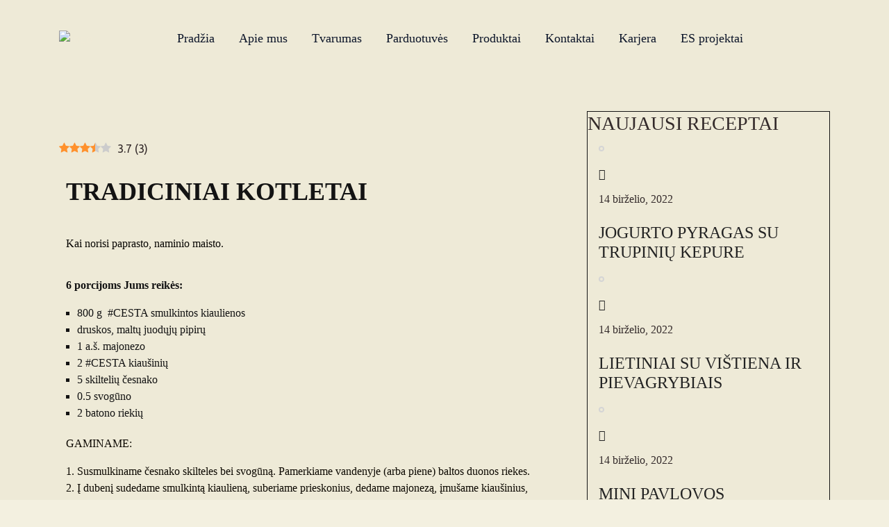

--- FILE ---
content_type: text/html; charset=UTF-8
request_url: https://cesta.lt/tradiciniai-kotletai/
body_size: 45692
content:
<!DOCTYPE html>
<html lang="lt-LT" class="no-js no-svg">
<head>
	<meta charset="UTF-8">
		<!-- responsive meta -->
	<meta name="viewport" content="width=device-width, initial-scale=1">
	<!-- For IE -->
    <meta http-equiv="X-UA-Compatible" content="IE=edge">
    		    <script>
		        var ajax_url = 'https://cesta.lt/wp-admin/admin-ajax.php';
		    </script>
		    <meta name='robots' content='index, follow, max-image-preview:large, max-snippet:-1, max-video-preview:-1' />
<link rel="preload" href="https://cesta.lt/wp-content/plugins/rate-my-post/public/css/fonts/ratemypost.ttf" type="font/ttf" as="font" crossorigin="anonymous"><script>window._wca = window._wca || [];</script>

	<!-- This site is optimized with the Yoast SEO Premium plugin v17.9 (Yoast SEO v18.0) - https://yoast.com/wordpress/plugins/seo/ -->
	<title>TRADICINIAI KOTLETAI - CESTA</title>
	<meta name="description" content="Kiaulienos patiekalai, Visi receptai - TRADICINIAI KOTLETAI - CESTA - Atsakingai užauginta, šviežiai paruošta" />
	<link rel="canonical" href="https://cesta.lt/tradiciniai-kotletai/" />
	<meta property="og:locale" content="lt_LT" />
	<meta property="og:type" content="article" />
	<meta property="og:title" content="TRADICINIAI KOTLETAI" />
	<meta property="og:description" content="Kiaulienos patiekalai, Visi receptai - TRADICINIAI KOTLETAI - CESTA - Atsakingai užauginta, šviežiai paruošta" />
	<meta property="og:url" content="https://cesta.lt/tradiciniai-kotletai/" />
	<meta property="og:site_name" content="CESTA" />
	<meta property="article:publisher" content="https://www.facebook.com/cestalietuva" />
	<meta property="article:published_time" content="2022-03-18T08:26:44+00:00" />
	<meta property="article:modified_time" content="2022-03-18T08:28:41+00:00" />
	<meta property="og:image" content="http://cesta.lt/wp-content/uploads/2022/03/TRADICINIAI-KOTLETAI.jpg" />
	<meta property="og:image:width" content="800" />
	<meta property="og:image:height" content="463" />
	<meta property="og:image:type" content="image/jpeg" />
	<meta name="twitter:card" content="summary_large_image" />
	<meta name="twitter:label1" content="Written by" />
	<meta name="twitter:data1" content="Emilija Kuleša" />
	<meta name="twitter:label2" content="Est. reading time" />
	<meta name="twitter:data2" content="1 minutė" />
	<script type="application/ld+json" class="yoast-schema-graph">{"@context":"https://schema.org","@graph":[{"@type":"Organization","@id":"https://cesta.lt/#organization","name":"CESTA","url":"https://cesta.lt/","sameAs":["https://www.facebook.com/cestalietuva","https://www.instagram.com/cesta_pilaite/"],"logo":{"@type":"ImageObject","@id":"https://cesta.lt/#logo","inLanguage":"lt-LT","url":"https://cesta.lt/wp-content/uploads/2022/01/LOGO_SMALL_RED.png","contentUrl":"https://cesta.lt/wp-content/uploads/2022/01/LOGO_SMALL_RED.png","width":1000,"height":726,"caption":"CESTA"},"image":{"@id":"https://cesta.lt/#logo"}},{"@type":"WebSite","@id":"https://cesta.lt/#website","url":"https://cesta.lt/","name":"CESTA","description":"Lietuviški mėsos gaminiai","publisher":{"@id":"https://cesta.lt/#organization"},"potentialAction":[{"@type":"SearchAction","target":{"@type":"EntryPoint","urlTemplate":"https://cesta.lt/?s={search_term_string}"},"query-input":"required name=search_term_string"}],"inLanguage":"lt-LT"},{"@type":"ImageObject","@id":"https://cesta.lt/tradiciniai-kotletai/#primaryimage","inLanguage":"lt-LT","url":"https://cesta.lt/wp-content/uploads/2022/03/TRADICINIAI-KOTLETAI.jpg","contentUrl":"https://cesta.lt/wp-content/uploads/2022/03/TRADICINIAI-KOTLETAI.jpg","width":800,"height":463},{"@type":"WebPage","@id":"https://cesta.lt/tradiciniai-kotletai/#webpage","url":"https://cesta.lt/tradiciniai-kotletai/","name":"TRADICINIAI KOTLETAI - CESTA","isPartOf":{"@id":"https://cesta.lt/#website"},"primaryImageOfPage":{"@id":"https://cesta.lt/tradiciniai-kotletai/#primaryimage"},"datePublished":"2022-03-18T08:26:44+00:00","dateModified":"2022-03-18T08:28:41+00:00","description":"Kiaulienos patiekalai, Visi receptai - TRADICINIAI KOTLETAI - CESTA - Atsakingai užauginta, šviežiai paruošta","breadcrumb":{"@id":"https://cesta.lt/tradiciniai-kotletai/#breadcrumb"},"inLanguage":"lt-LT","potentialAction":[{"@type":"ReadAction","target":["https://cesta.lt/tradiciniai-kotletai/"]}]},{"@type":"BreadcrumbList","@id":"https://cesta.lt/tradiciniai-kotletai/#breadcrumb","itemListElement":[{"@type":"ListItem","position":1,"name":"Pradžia","item":"https://cesta.lt/"},{"@type":"ListItem","position":2,"name":"TRADICINIAI KOTLETAI"}]},{"@type":"Article","@id":"https://cesta.lt/tradiciniai-kotletai/#article","isPartOf":{"@id":"https://cesta.lt/tradiciniai-kotletai/#webpage"},"author":{"@id":"https://cesta.lt/#/schema/person/376524360d78adcaa006b1ed6e90d7e3"},"headline":"TRADICINIAI KOTLETAI","datePublished":"2022-03-18T08:26:44+00:00","dateModified":"2022-03-18T08:28:41+00:00","mainEntityOfPage":{"@id":"https://cesta.lt/tradiciniai-kotletai/#webpage"},"wordCount":92,"commentCount":0,"publisher":{"@id":"https://cesta.lt/#organization"},"image":{"@id":"https://cesta.lt/tradiciniai-kotletai/#primaryimage"},"thumbnailUrl":"https://cesta.lt/wp-content/uploads/2022/03/TRADICINIAI-KOTLETAI.jpg","keywords":["ką pagaminti","kaip pagaminti kotletus","kiauliena beata","kotletai beata","kotletu receptas","kotletukai","kotletukai beata","lengvi receptai","mėsos patiekalai","pietų idėjos","skaniausi kotletai"],"articleSection":["Kiaulienos patiekalai","Visi receptai"],"inLanguage":"lt-LT","potentialAction":[{"@type":"CommentAction","name":"Comment","target":["https://cesta.lt/tradiciniai-kotletai/#respond"]}]},{"@type":"Person","@id":"https://cesta.lt/#/schema/person/376524360d78adcaa006b1ed6e90d7e3","name":"Emilija Kuleša","image":{"@type":"ImageObject","@id":"https://cesta.lt/#personlogo","inLanguage":"lt-LT","url":"https://secure.gravatar.com/avatar/55d917a6179064e3e456b7b5d2140b703fa29f90ff3807f8c1e97d2590326d56?s=96&d=mm&r=g","contentUrl":"https://secure.gravatar.com/avatar/55d917a6179064e3e456b7b5d2140b703fa29f90ff3807f8c1e97d2590326d56?s=96&d=mm&r=g","caption":"Emilija Kuleša"},"url":"https://cesta.lt/author/emilijakucesta/"}]}</script>
	<!-- / Yoast SEO Premium plugin. -->


<link rel='dns-prefetch' href='//stats.wp.com' />
<link rel='dns-prefetch' href='//www.google.com' />
<link rel='dns-prefetch' href='//maps.googleapis.com' />
<link rel='dns-prefetch' href='//fonts.googleapis.com' />
<link rel="alternate" type="application/rss+xml" title="CESTA &raquo; Įrašų RSS srautas" href="https://cesta.lt/feed/" />
<link rel="alternate" type="application/rss+xml" title="CESTA &raquo; Komentarų RSS srautas" href="https://cesta.lt/comments/feed/" />
<link rel="alternate" type="application/rss+xml" title="CESTA &raquo; Įrašo „TRADICINIAI KOTLETAI“ komentarų RSS srautas" href="https://cesta.lt/tradiciniai-kotletai/feed/" />
<link rel="alternate" title="oEmbed (JSON)" type="application/json+oembed" href="https://cesta.lt/wp-json/oembed/1.0/embed?url=https%3A%2F%2Fcesta.lt%2Ftradiciniai-kotletai%2F" />
<link rel="alternate" title="oEmbed (XML)" type="text/xml+oembed" href="https://cesta.lt/wp-json/oembed/1.0/embed?url=https%3A%2F%2Fcesta.lt%2Ftradiciniai-kotletai%2F&#038;format=xml" />
		<style type="text/css">
		</style>
		<style id='wp-img-auto-sizes-contain-inline-css' type='text/css'>
img:is([sizes=auto i],[sizes^="auto," i]){contain-intrinsic-size:3000px 1500px}
/*# sourceURL=wp-img-auto-sizes-contain-inline-css */
</style>
<link rel='stylesheet' id='wsp-main-style-css' href='https://cesta.lt/wp-content/plugins/wp-smart-preloader/assets/css/wsp-front-preloader.css?ver=1.14' type='text/css' media='all' />
<link rel='stylesheet' id='wsp-style-css' href='https://cesta.lt/wp-content/plugins/wp-smart-preloader/assets/css/wsp-smart-preload-style.css?ver=1.14' type='text/css' media='all' />
<style id='wp-emoji-styles-inline-css' type='text/css'>

	img.wp-smiley, img.emoji {
		display: inline !important;
		border: none !important;
		box-shadow: none !important;
		height: 1em !important;
		width: 1em !important;
		margin: 0 0.07em !important;
		vertical-align: -0.1em !important;
		background: none !important;
		padding: 0 !important;
	}
/*# sourceURL=wp-emoji-styles-inline-css */
</style>
<link rel='stylesheet' id='wp-block-library-css' href='https://cesta.lt/wp-includes/css/dist/block-library/style.min.css?ver=6.9' type='text/css' media='all' />
<style id='wp-block-library-inline-css' type='text/css'>
.has-text-align-justify{text-align:justify;}

/*# sourceURL=wp-block-library-inline-css */
</style><style id='global-styles-inline-css' type='text/css'>
:root{--wp--preset--aspect-ratio--square: 1;--wp--preset--aspect-ratio--4-3: 4/3;--wp--preset--aspect-ratio--3-4: 3/4;--wp--preset--aspect-ratio--3-2: 3/2;--wp--preset--aspect-ratio--2-3: 2/3;--wp--preset--aspect-ratio--16-9: 16/9;--wp--preset--aspect-ratio--9-16: 9/16;--wp--preset--color--black: #000000;--wp--preset--color--cyan-bluish-gray: #abb8c3;--wp--preset--color--white: #ffffff;--wp--preset--color--pale-pink: #f78da7;--wp--preset--color--vivid-red: #cf2e2e;--wp--preset--color--luminous-vivid-orange: #ff6900;--wp--preset--color--luminous-vivid-amber: #fcb900;--wp--preset--color--light-green-cyan: #7bdcb5;--wp--preset--color--vivid-green-cyan: #00d084;--wp--preset--color--pale-cyan-blue: #8ed1fc;--wp--preset--color--vivid-cyan-blue: #0693e3;--wp--preset--color--vivid-purple: #9b51e0;--wp--preset--color--strong-yellow: #f7bd00;--wp--preset--color--strong-white: #fff;--wp--preset--color--light-black: #242424;--wp--preset--color--very-light-gray: #797979;--wp--preset--color--very-dark-black: #000000;--wp--preset--gradient--vivid-cyan-blue-to-vivid-purple: linear-gradient(135deg,rgb(6,147,227) 0%,rgb(155,81,224) 100%);--wp--preset--gradient--light-green-cyan-to-vivid-green-cyan: linear-gradient(135deg,rgb(122,220,180) 0%,rgb(0,208,130) 100%);--wp--preset--gradient--luminous-vivid-amber-to-luminous-vivid-orange: linear-gradient(135deg,rgb(252,185,0) 0%,rgb(255,105,0) 100%);--wp--preset--gradient--luminous-vivid-orange-to-vivid-red: linear-gradient(135deg,rgb(255,105,0) 0%,rgb(207,46,46) 100%);--wp--preset--gradient--very-light-gray-to-cyan-bluish-gray: linear-gradient(135deg,rgb(238,238,238) 0%,rgb(169,184,195) 100%);--wp--preset--gradient--cool-to-warm-spectrum: linear-gradient(135deg,rgb(74,234,220) 0%,rgb(151,120,209) 20%,rgb(207,42,186) 40%,rgb(238,44,130) 60%,rgb(251,105,98) 80%,rgb(254,248,76) 100%);--wp--preset--gradient--blush-light-purple: linear-gradient(135deg,rgb(255,206,236) 0%,rgb(152,150,240) 100%);--wp--preset--gradient--blush-bordeaux: linear-gradient(135deg,rgb(254,205,165) 0%,rgb(254,45,45) 50%,rgb(107,0,62) 100%);--wp--preset--gradient--luminous-dusk: linear-gradient(135deg,rgb(255,203,112) 0%,rgb(199,81,192) 50%,rgb(65,88,208) 100%);--wp--preset--gradient--pale-ocean: linear-gradient(135deg,rgb(255,245,203) 0%,rgb(182,227,212) 50%,rgb(51,167,181) 100%);--wp--preset--gradient--electric-grass: linear-gradient(135deg,rgb(202,248,128) 0%,rgb(113,206,126) 100%);--wp--preset--gradient--midnight: linear-gradient(135deg,rgb(2,3,129) 0%,rgb(40,116,252) 100%);--wp--preset--font-size--small: 10px;--wp--preset--font-size--medium: 20px;--wp--preset--font-size--large: 24px;--wp--preset--font-size--x-large: 42px;--wp--preset--font-size--normal: 15px;--wp--preset--font-size--huge: 36px;--wp--preset--spacing--20: 0.44rem;--wp--preset--spacing--30: 0.67rem;--wp--preset--spacing--40: 1rem;--wp--preset--spacing--50: 1.5rem;--wp--preset--spacing--60: 2.25rem;--wp--preset--spacing--70: 3.38rem;--wp--preset--spacing--80: 5.06rem;--wp--preset--shadow--natural: 6px 6px 9px rgba(0, 0, 0, 0.2);--wp--preset--shadow--deep: 12px 12px 50px rgba(0, 0, 0, 0.4);--wp--preset--shadow--sharp: 6px 6px 0px rgba(0, 0, 0, 0.2);--wp--preset--shadow--outlined: 6px 6px 0px -3px rgb(255, 255, 255), 6px 6px rgb(0, 0, 0);--wp--preset--shadow--crisp: 6px 6px 0px rgb(0, 0, 0);}:where(.is-layout-flex){gap: 0.5em;}:where(.is-layout-grid){gap: 0.5em;}body .is-layout-flex{display: flex;}.is-layout-flex{flex-wrap: wrap;align-items: center;}.is-layout-flex > :is(*, div){margin: 0;}body .is-layout-grid{display: grid;}.is-layout-grid > :is(*, div){margin: 0;}:where(.wp-block-columns.is-layout-flex){gap: 2em;}:where(.wp-block-columns.is-layout-grid){gap: 2em;}:where(.wp-block-post-template.is-layout-flex){gap: 1.25em;}:where(.wp-block-post-template.is-layout-grid){gap: 1.25em;}.has-black-color{color: var(--wp--preset--color--black) !important;}.has-cyan-bluish-gray-color{color: var(--wp--preset--color--cyan-bluish-gray) !important;}.has-white-color{color: var(--wp--preset--color--white) !important;}.has-pale-pink-color{color: var(--wp--preset--color--pale-pink) !important;}.has-vivid-red-color{color: var(--wp--preset--color--vivid-red) !important;}.has-luminous-vivid-orange-color{color: var(--wp--preset--color--luminous-vivid-orange) !important;}.has-luminous-vivid-amber-color{color: var(--wp--preset--color--luminous-vivid-amber) !important;}.has-light-green-cyan-color{color: var(--wp--preset--color--light-green-cyan) !important;}.has-vivid-green-cyan-color{color: var(--wp--preset--color--vivid-green-cyan) !important;}.has-pale-cyan-blue-color{color: var(--wp--preset--color--pale-cyan-blue) !important;}.has-vivid-cyan-blue-color{color: var(--wp--preset--color--vivid-cyan-blue) !important;}.has-vivid-purple-color{color: var(--wp--preset--color--vivid-purple) !important;}.has-black-background-color{background-color: var(--wp--preset--color--black) !important;}.has-cyan-bluish-gray-background-color{background-color: var(--wp--preset--color--cyan-bluish-gray) !important;}.has-white-background-color{background-color: var(--wp--preset--color--white) !important;}.has-pale-pink-background-color{background-color: var(--wp--preset--color--pale-pink) !important;}.has-vivid-red-background-color{background-color: var(--wp--preset--color--vivid-red) !important;}.has-luminous-vivid-orange-background-color{background-color: var(--wp--preset--color--luminous-vivid-orange) !important;}.has-luminous-vivid-amber-background-color{background-color: var(--wp--preset--color--luminous-vivid-amber) !important;}.has-light-green-cyan-background-color{background-color: var(--wp--preset--color--light-green-cyan) !important;}.has-vivid-green-cyan-background-color{background-color: var(--wp--preset--color--vivid-green-cyan) !important;}.has-pale-cyan-blue-background-color{background-color: var(--wp--preset--color--pale-cyan-blue) !important;}.has-vivid-cyan-blue-background-color{background-color: var(--wp--preset--color--vivid-cyan-blue) !important;}.has-vivid-purple-background-color{background-color: var(--wp--preset--color--vivid-purple) !important;}.has-black-border-color{border-color: var(--wp--preset--color--black) !important;}.has-cyan-bluish-gray-border-color{border-color: var(--wp--preset--color--cyan-bluish-gray) !important;}.has-white-border-color{border-color: var(--wp--preset--color--white) !important;}.has-pale-pink-border-color{border-color: var(--wp--preset--color--pale-pink) !important;}.has-vivid-red-border-color{border-color: var(--wp--preset--color--vivid-red) !important;}.has-luminous-vivid-orange-border-color{border-color: var(--wp--preset--color--luminous-vivid-orange) !important;}.has-luminous-vivid-amber-border-color{border-color: var(--wp--preset--color--luminous-vivid-amber) !important;}.has-light-green-cyan-border-color{border-color: var(--wp--preset--color--light-green-cyan) !important;}.has-vivid-green-cyan-border-color{border-color: var(--wp--preset--color--vivid-green-cyan) !important;}.has-pale-cyan-blue-border-color{border-color: var(--wp--preset--color--pale-cyan-blue) !important;}.has-vivid-cyan-blue-border-color{border-color: var(--wp--preset--color--vivid-cyan-blue) !important;}.has-vivid-purple-border-color{border-color: var(--wp--preset--color--vivid-purple) !important;}.has-vivid-cyan-blue-to-vivid-purple-gradient-background{background: var(--wp--preset--gradient--vivid-cyan-blue-to-vivid-purple) !important;}.has-light-green-cyan-to-vivid-green-cyan-gradient-background{background: var(--wp--preset--gradient--light-green-cyan-to-vivid-green-cyan) !important;}.has-luminous-vivid-amber-to-luminous-vivid-orange-gradient-background{background: var(--wp--preset--gradient--luminous-vivid-amber-to-luminous-vivid-orange) !important;}.has-luminous-vivid-orange-to-vivid-red-gradient-background{background: var(--wp--preset--gradient--luminous-vivid-orange-to-vivid-red) !important;}.has-very-light-gray-to-cyan-bluish-gray-gradient-background{background: var(--wp--preset--gradient--very-light-gray-to-cyan-bluish-gray) !important;}.has-cool-to-warm-spectrum-gradient-background{background: var(--wp--preset--gradient--cool-to-warm-spectrum) !important;}.has-blush-light-purple-gradient-background{background: var(--wp--preset--gradient--blush-light-purple) !important;}.has-blush-bordeaux-gradient-background{background: var(--wp--preset--gradient--blush-bordeaux) !important;}.has-luminous-dusk-gradient-background{background: var(--wp--preset--gradient--luminous-dusk) !important;}.has-pale-ocean-gradient-background{background: var(--wp--preset--gradient--pale-ocean) !important;}.has-electric-grass-gradient-background{background: var(--wp--preset--gradient--electric-grass) !important;}.has-midnight-gradient-background{background: var(--wp--preset--gradient--midnight) !important;}.has-small-font-size{font-size: var(--wp--preset--font-size--small) !important;}.has-medium-font-size{font-size: var(--wp--preset--font-size--medium) !important;}.has-large-font-size{font-size: var(--wp--preset--font-size--large) !important;}.has-x-large-font-size{font-size: var(--wp--preset--font-size--x-large) !important;}
/*# sourceURL=global-styles-inline-css */
</style>

<style id='classic-theme-styles-inline-css' type='text/css'>
/*! This file is auto-generated */
.wp-block-button__link{color:#fff;background-color:#32373c;border-radius:9999px;box-shadow:none;text-decoration:none;padding:calc(.667em + 2px) calc(1.333em + 2px);font-size:1.125em}.wp-block-file__button{background:#32373c;color:#fff;text-decoration:none}
/*# sourceURL=/wp-includes/css/classic-themes.min.css */
</style>
<link rel='stylesheet' id='cpsh-shortcodes-css' href='https://cesta.lt/wp-content/plugins/column-shortcodes//assets/css/shortcodes.css?ver=1.0.1' type='text/css' media='all' />
<link rel='stylesheet' id='dnd-upload-cf7-css' href='https://cesta.lt/wp-content/plugins/drag-and-drop-file-upload/assets/css/dnd-upload-cf7.css?ver=1.3.6.2' type='text/css' media='all' />
<link rel='stylesheet' id='contact-form-7-css' href='https://cesta.lt/wp-content/plugins/contact-form-7/includes/css/styles.css?ver=5.5.3' type='text/css' media='all' />
<style id='contact-form-7-inline-css' type='text/css'>
.wpcf7 .wpcf7-recaptcha iframe {margin-bottom: 0;}.wpcf7 .wpcf7-recaptcha[data-align="center"] > div {margin: 0 auto;}.wpcf7 .wpcf7-recaptcha[data-align="right"] > div {margin: 0 0 0 auto;}
/*# sourceURL=contact-form-7-inline-css */
</style>
<link rel='stylesheet' id='fts-feeds-css' href='https://cesta.lt/wp-content/plugins/feed-them-social/feeds/css/styles.css?ver=2.9.7' type='text/css' media='' />
<link rel='stylesheet' id='rate-my-post-css' href='https://cesta.lt/wp-content/plugins/rate-my-post/public/css/rate-my-post.min.css?ver=4.2.5' type='text/css' media='all' />
<link rel='stylesheet' id='bodhi-svgs-attachment-css' href='https://cesta.lt/wp-content/plugins/svg-support/css/svgs-attachment.css?ver=6.9' type='text/css' media='all' />
<link rel='stylesheet' id='woocommerce-layout-css' href='https://cesta.lt/wp-content/plugins/woocommerce/assets/css/woocommerce-layout.css?ver=6.0.1' type='text/css' media='all' />
<style id='woocommerce-layout-inline-css' type='text/css'>

	.infinite-scroll .woocommerce-pagination {
		display: none;
	}
/*# sourceURL=woocommerce-layout-inline-css */
</style>
<link rel='stylesheet' id='woocommerce-smallscreen-css' href='https://cesta.lt/wp-content/plugins/woocommerce/assets/css/woocommerce-smallscreen.css?ver=6.0.1' type='text/css' media='only screen and (max-width: 768px)' />
<link rel='stylesheet' id='woocommerce-general-css' href='https://cesta.lt/wp-content/plugins/woocommerce/assets/css/woocommerce.css?ver=6.0.1' type='text/css' media='all' />
<style id='woocommerce-inline-inline-css' type='text/css'>
.woocommerce form .form-row .required { visibility: visible; }
/*# sourceURL=woocommerce-inline-inline-css */
</style>
<link rel='stylesheet' id='ywctm-frontend-css' href='https://cesta.lt/wp-content/plugins/yith-woocommerce-catalog-mode-premium/assets/css/frontend.min.css?ver=2.1.2' type='text/css' media='all' />
<style id='ywctm-frontend-inline-css' type='text/css'>
form.cart button.single_add_to_cart_button, form.cart .quantity, .widget.woocommerce.widget_shopping_cart{display: none !important}
/*# sourceURL=ywctm-frontend-inline-css */
</style>
<link rel='stylesheet' id='ywctm-button-label-css' href='https://cesta.lt/wp-content/plugins/yith-woocommerce-catalog-mode-premium/assets/css/button-label.min.css?ver=2.1.2' type='text/css' media='all' />
<style id='ywctm-button-label-inline-css' type='text/css'>
.ywctm-button-1156 .ywctm-custom-button {color:#4b4b4b;background-color:#f9f5f2;border-style: solid;border-color:#e3bdaf;border-width:1px;border-radius:5px;padding-top:20px;padding-bottom:30px;padding-left:20px;padding-right:20px;}.ywctm-button-1156 .ywctm-custom-button:hover {color:#4b4b4b;background-color:#f9f5f2;border-color:#e3bdaf;}.ywctm-button-1155 .ywctm-custom-button {color:#247390;background-color:#ffffff;border-style: solid;border-color:#247390;border-width:1px;border-radius:50px;padding-top:5px;padding-bottom:5px;padding-left:10px;padding-right:10px;width:150px;}.ywctm-button-1155 .ywctm-custom-button:hover {color:#ffffff;background-color:#247390;border-color:#247390;}.ywctm-button-1154 .ywctm-custom-button {color:#ffffff;background-color:#36809a;border-style: solid;border-color:#36809a;border-width:1px;border-radius:50px;padding-top:5px;padding-bottom:5px;padding-left:10px;padding-right:10px;width:200px;}.ywctm-button-1154 .ywctm-custom-button:hover {color:#ffffff;background-color:#215d72;border-color:#215d72;}.ywctm-button-1153 .ywctm-custom-button {color:#ffffff;background-color:#e09004;border-style: solid;border-color:#e09004;border-width:1px;border-radius:50px;padding-top:5px;padding-bottom:5px;padding-left:10px;padding-right:10px;width:200px;}.ywctm-button-1153 .ywctm-custom-button:hover {color:#ffffff;background-color:#b97600;border-color:#b97600;}
/*# sourceURL=ywctm-button-label-inline-css */
</style>
<link rel='stylesheet' id='corvex-minified-style-css' href='https://cesta.lt/wp-content/themes/corvex/style.min.css?ver=6.9' type='text/css' media='all' />
<link rel='stylesheet' id='corvex-style-css' href='https://cesta.lt/wp-content/themes/corvex/assets/css/style.css?ver=6.9' type='text/css' media='all' />
<link rel='stylesheet' id='corvex-child-style-css' href='https://cesta.lt/wp-content/themes/corvex-child/style.css?ver=1.0.0' type='text/css' media='all' />
<link rel='stylesheet' id='aos-css' href='https://cesta.lt/wp-content/themes/corvex/assets/css/aos.css?ver=6.9' type='text/css' media='all' />
<link rel='stylesheet' id='bootstrap-min-css' href='https://cesta.lt/wp-content/themes/corvex/assets/css/bootstrap.min.css?ver=6.9' type='text/css' media='all' />
<link rel='stylesheet' id='imp-css' href='https://cesta.lt/wp-content/themes/corvex/assets/css/imp.css?ver=6.9' type='text/css' media='all' />
<link rel='stylesheet' id='custom-animate-css' href='https://cesta.lt/wp-content/themes/corvex/assets/css/custom-animate.css?ver=6.9' type='text/css' media='all' />
<link rel='stylesheet' id='flaticon-css' href='https://cesta.lt/wp-content/themes/corvex/assets/css/flaticon.css?ver=6.9' type='text/css' media='all' />
<link rel='stylesheet' id='font-awesome-css' href='https://cesta.lt/wp-content/plugins/elementor/assets/lib/font-awesome/css/font-awesome.min.css?ver=4.7.0' type='text/css' media='all' />
<style id='font-awesome-inline-css' type='text/css'>
[data-font="FontAwesome"]:before {font-family: 'FontAwesome' !important;content: attr(data-icon) !important;speak: none !important;font-weight: normal !important;font-variant: normal !important;text-transform: none !important;line-height: 1 !important;font-style: normal !important;-webkit-font-smoothing: antialiased !important;-moz-osx-font-smoothing: grayscale !important;}
/*# sourceURL=font-awesome-inline-css */
</style>
<link rel='stylesheet' id='owl-css' href='https://cesta.lt/wp-content/themes/corvex/assets/css/owl.css?ver=6.9' type='text/css' media='all' />
<link rel='stylesheet' id='magnific-popup-css' href='https://cesta.lt/wp-content/themes/corvex/assets/css/magnific-popup.css?ver=6.9' type='text/css' media='all' />
<link rel='stylesheet' id='scrollbar-css' href='https://cesta.lt/wp-content/themes/corvex/assets/css/scrollbar.css?ver=6.9' type='text/css' media='all' />
<link rel='stylesheet' id='hiddenbar-css' href='https://cesta.lt/wp-content/themes/corvex/assets/css/hiddenbar.css?ver=6.9' type='text/css' media='all' />
<link rel='stylesheet' id='icomoon-css' href='https://cesta.lt/wp-content/themes/corvex/assets/css/icomoon.css?ver=6.9' type='text/css' media='all' />
<link rel='stylesheet' id='animate-css' href='https://cesta.lt/wp-content/themes/corvex/assets/css/animate.css?ver=6.9' type='text/css' media='all' />
<link rel='stylesheet' id='bootstrap-select-css' href='https://cesta.lt/wp-content/themes/corvex/assets/css/bootstrap-select.min.css?ver=6.9' type='text/css' media='all' />
<link rel='stylesheet' id='date-picker-css' href='https://cesta.lt/wp-content/themes/corvex/assets/css/date-picker.css?ver=6.9' type='text/css' media='all' />
<link rel='stylesheet' id='bxslider-css' href='https://cesta.lt/wp-content/themes/corvex/assets/css/jquery.bxslider.css?ver=6.9' type='text/css' media='all' />
<link rel='stylesheet' id='fancybox-css' href='https://cesta.lt/wp-content/themes/corvex/assets/css/jquery.fancybox.min.css?ver=6.9' type='text/css' media='all' />
<link rel='stylesheet' id='mCustomScrollbar-css' href='https://cesta.lt/wp-content/themes/corvex/assets/css/jquery.mCustomScrollbar.min.css?ver=6.9' type='text/css' media='all' />
<link rel='stylesheet' id='jquery-ui-css' href='https://cesta.lt/wp-content/themes/corvex/assets/css/jquery-ui.css?ver=6.9' type='text/css' media='all' />
<link rel='stylesheet' id='polyglot-language-switcher-css' href='https://cesta.lt/wp-content/themes/corvex/assets/css/polyglot-language-switcher.css?ver=6.9' type='text/css' media='all' />
<link rel='stylesheet' id='slick-css' href='https://cesta.lt/wp-content/themes/corvex/assets/css/slick.css?ver=6.9' type='text/css' media='all' />
<link rel='stylesheet' id='timePicker-css' href='https://cesta.lt/wp-content/themes/corvex/assets/css/timePicker.css?ver=6.9' type='text/css' media='all' />
<link rel='stylesheet' id='bootstrap-touchspin-css' href='https://cesta.lt/wp-content/themes/corvex/assets/css/jquery.bootstrap-touchspin.css?ver=6.9' type='text/css' media='all' />
<link rel='stylesheet' id='corvex-style-2-css' href='https://cesta.lt/wp-content/themes/corvex/assets/css/style-2.css?ver=6.9' type='text/css' media='all' />
<link rel='stylesheet' id='corvex-about-section-css' href='https://cesta.lt/wp-content/themes/corvex/assets/css/module-css/about-section.css?ver=6.9' type='text/css' media='all' />
<link rel='stylesheet' id='corvex-banner-section-css' href='https://cesta.lt/wp-content/themes/corvex/assets/css/module-css/banner-section.css?ver=6.9' type='text/css' media='all' />
<link rel='stylesheet' id='corvex-blog-section-css' href='https://cesta.lt/wp-content/themes/corvex/assets/css/module-css/blog-section.css?ver=6.9' type='text/css' media='all' />
<link rel='stylesheet' id='corvex-breadcrumb-section-css' href='https://cesta.lt/wp-content/themes/corvex/assets/css/module-css/breadcrumb-section.css?ver=6.9' type='text/css' media='all' />
<link rel='stylesheet' id='corvex-choose-section-css' href='https://cesta.lt/wp-content/themes/corvex/assets/css/module-css/choose-section.css?ver=6.9' type='text/css' media='all' />
<link rel='stylesheet' id='corvex-contact-page-css' href='https://cesta.lt/wp-content/themes/corvex/assets/css/module-css/contact-page.css?ver=6.9' type='text/css' media='all' />
<link rel='stylesheet' id='corvex-fact-counter-section-css' href='https://cesta.lt/wp-content/themes/corvex/assets/css/module-css/fact-counter-section.css?ver=6.9' type='text/css' media='all' />
<link rel='stylesheet' id='corvex-faq-section-css' href='https://cesta.lt/wp-content/themes/corvex/assets/css/module-css/faq-section.css?ver=6.9' type='text/css' media='all' />
<link rel='stylesheet' id='corvex-footer-section-css' href='https://cesta.lt/wp-content/themes/corvex/assets/css/module-css/footer-section.css?ver=6.9' type='text/css' media='all' />
<link rel='stylesheet' id='corvex-gallery-section-css' href='https://cesta.lt/wp-content/themes/corvex/assets/css/module-css/gallery-section.css?ver=6.9' type='text/css' media='all' />
<link rel='stylesheet' id='corvex-header-section-css' href='https://cesta.lt/wp-content/themes/corvex/assets/css/module-css/header-section.css?ver=6.9' type='text/css' media='all' />
<link rel='stylesheet' id='corvex-service-section-css' href='https://cesta.lt/wp-content/themes/corvex/assets/css/module-css/service-section.css?ver=6.9' type='text/css' media='all' />
<link rel='stylesheet' id='corvex-team-section-css' href='https://cesta.lt/wp-content/themes/corvex/assets/css/module-css/team-section.css?ver=6.9' type='text/css' media='all' />
<link rel='stylesheet' id='corvex-woocommerce-css' href='https://cesta.lt/wp-content/themes/corvex/assets/css/woocommerce.css?ver=6.9' type='text/css' media='all' />
<link rel='stylesheet' id='corvex-testimonial-section-css' href='https://cesta.lt/wp-content/themes/corvex/assets/css/module-css/testimonial-section.css?ver=6.9' type='text/css' media='all' />
<link rel='stylesheet' id='corvex-video-gallery-section-css' href='https://cesta.lt/wp-content/themes/corvex/assets/css/module-css/video-gallery-section.css?ver=6.9' type='text/css' media='all' />
<link rel='stylesheet' id='corvex-thm-form-section-css' href='https://cesta.lt/wp-content/themes/corvex/assets/css/module-css/thm-form-section.css?ver=6.9' type='text/css' media='all' />
<link rel='stylesheet' id='corvex-color-css' href='https://cesta.lt/wp-content/themes/corvex/assets/css/color.css?ver=6.9' type='text/css' media='all' />
<link rel='stylesheet' id='corvex-sidebar-css' href='https://cesta.lt/wp-content/themes/corvex/assets/css/theme/sidebar.css?ver=6.9' type='text/css' media='all' />
<link rel='stylesheet' id='corvex-error-css' href='https://cesta.lt/wp-content/themes/corvex/assets/css/theme/error.css?ver=6.9' type='text/css' media='all' />
<link rel='stylesheet' id='corvex-fixing-css' href='https://cesta.lt/wp-content/themes/corvex/assets/css/theme/fixing.css?ver=6.9' type='text/css' media='all' />
<link rel='stylesheet' id='corvex-gutenberg-css' href='https://cesta.lt/wp-content/themes/corvex/assets/css/theme/gutenberg.css?ver=6.9' type='text/css' media='all' />
<link rel='stylesheet' id='corvex-tut-css' href='https://cesta.lt/wp-content/themes/corvex/assets/css/theme/tut.css?ver=6.9' type='text/css' media='all' />
<link rel='stylesheet' id='corvex-main-css' href='https://cesta.lt/wp-content/themes/corvex-child/style.css?ver=6.9' type='text/css' media='all' />
<link rel='stylesheet' id='corvex-responsive-css' href='https://cesta.lt/wp-content/themes/corvex/assets/css/responsive.css?ver=6.9' type='text/css' media='all' />
<link rel='stylesheet' id='corvex-rtl-css' href='https://cesta.lt/wp-content/themes/corvex/assets/css/rtl.css?ver=6.9' type='text/css' media='all' />
<link rel='stylesheet' id='corvex-theme-fonts-css' href='https://fonts.googleapis.com/css?family=Rubik%3A300%3B0%2C400%3B0%2C500%3B0%2C600%3B0%2C700%3B0%2C800%3B0%2C900%3B1%2C300%3B1%2C400%3B1%2C500%3B1%2C600%3B1%2C700%3B1%2C800%3B1%2C900%7CSpartan%3A300%3B0%2C400%3B0%2C500%3B0%2C600%3B0%2C700%3B0%2C800%3B0%2C900%3B1%2C300%3B1%2C400%3B1%2C500%3B1%2C600%3B1%2C700%3B1%2C800%3B1%2C900&#038;subset=latin%2Clatin-ext' type='text/css' media='all' />
<link rel='stylesheet' id='main-color-css' href='https://cesta.lt/wp-content/themes/corvex/assets/css/color.php?main_color=f16262&#038;ver=6.9' type='text/css' media='all' />
<link rel='stylesheet' id='elementor-icons-css' href='https://cesta.lt/wp-content/plugins/elementor/assets/lib/eicons/css/elementor-icons.min.css?ver=5.15.0' type='text/css' media='all' />
<link rel='stylesheet' id='elementor-frontend-legacy-css' href='https://cesta.lt/wp-content/plugins/elementor/assets/css/frontend-legacy.min.css?ver=3.6.4' type='text/css' media='all' />
<link rel='stylesheet' id='elementor-frontend-css' href='https://cesta.lt/wp-content/plugins/elementor/assets/css/frontend.min.css?ver=3.6.4' type='text/css' media='all' />
<style id='elementor-frontend-inline-css' type='text/css'>
.elementor-kit-15{--e-global-color-primary:#F76161;--e-global-color-secondary:#EEEAD7;--e-global-color-text:#FBC769;--e-global-color-accent:#018E62;--e-global-color-f742ac1:#D0A685;--e-global-color-2e158c5:#322B2B;--e-global-color-c38e892:#323333;--e-global-typography-primary-font-family:"Roboto";--e-global-typography-primary-font-weight:600;--e-global-typography-secondary-font-family:"Roboto Slab";--e-global-typography-secondary-font-weight:400;--e-global-typography-text-font-family:"Roboto";--e-global-typography-text-font-weight:400;--e-global-typography-accent-font-family:"Roboto";--e-global-typography-accent-font-weight:500;color:#332A2A;font-family:"Ubuntu", Sans-serif;background-color:#EFEAD7;}.elementor-kit-15 a{color:#EFEAD7;}.elementor-kit-15 h1{color:#332A2A;}.elementor-kit-15 h2{color:#332A2A;}.elementor-kit-15 h3{color:#332A2A;}.elementor-kit-15 h4{color:#332A2A;}.elementor-kit-15 h5{color:#332A2A;}.elementor-kit-15 h6{color:#332A2A;}.elementor-kit-15 button,.elementor-kit-15 input[type="button"],.elementor-kit-15 input[type="submit"],.elementor-kit-15 .elementor-button{background-color:#F76161;}.elementor-kit-15 button:hover,.elementor-kit-15 button:focus,.elementor-kit-15 input[type="button"]:hover,.elementor-kit-15 input[type="button"]:focus,.elementor-kit-15 input[type="submit"]:hover,.elementor-kit-15 input[type="submit"]:focus,.elementor-kit-15 .elementor-button:hover,.elementor-kit-15 .elementor-button:focus{background-color:#EFEAD7;}.elementor-section.elementor-section-boxed > .elementor-container{max-width:1140px;}.e-container{--container-max-width:1140px;}.elementor-widget:not(:last-child){margin-bottom:20px;}.elementor-element{--widgets-spacing:20px;}{}h1.entry-title{display:var(--page-title-display);}@media(max-width:1024px){.elementor-section.elementor-section-boxed > .elementor-container{max-width:1024px;}.e-container{--container-max-width:1024px;}}@media(max-width:767px){.elementor-section.elementor-section-boxed > .elementor-container{max-width:767px;}.e-container{--container-max-width:767px;}}
.elementor-widget-heading .elementor-heading-title{color:var( --e-global-color-primary );font-family:var( --e-global-typography-primary-font-family ), Sans-serif;font-weight:var( --e-global-typography-primary-font-weight );}.elementor-widget-image .widget-image-caption{color:var( --e-global-color-text );font-family:var( --e-global-typography-text-font-family ), Sans-serif;font-weight:var( --e-global-typography-text-font-weight );}.elementor-widget-text-editor{color:var( --e-global-color-text );font-family:var( --e-global-typography-text-font-family ), Sans-serif;font-weight:var( --e-global-typography-text-font-weight );}.elementor-widget-text-editor.elementor-drop-cap-view-stacked .elementor-drop-cap{background-color:var( --e-global-color-primary );}.elementor-widget-text-editor.elementor-drop-cap-view-framed .elementor-drop-cap, .elementor-widget-text-editor.elementor-drop-cap-view-default .elementor-drop-cap{color:var( --e-global-color-primary );border-color:var( --e-global-color-primary );}.elementor-widget-button .elementor-button{font-family:var( --e-global-typography-accent-font-family ), Sans-serif;font-weight:var( --e-global-typography-accent-font-weight );background-color:var( --e-global-color-accent );}.elementor-widget-divider{--divider-color:var( --e-global-color-secondary );}.elementor-widget-divider .elementor-divider__text{color:var( --e-global-color-secondary );font-family:var( --e-global-typography-secondary-font-family ), Sans-serif;font-weight:var( --e-global-typography-secondary-font-weight );}.elementor-widget-divider.elementor-view-stacked .elementor-icon{background-color:var( --e-global-color-secondary );}.elementor-widget-divider.elementor-view-framed .elementor-icon, .elementor-widget-divider.elementor-view-default .elementor-icon{color:var( --e-global-color-secondary );border-color:var( --e-global-color-secondary );}.elementor-widget-divider.elementor-view-framed .elementor-icon, .elementor-widget-divider.elementor-view-default .elementor-icon svg{fill:var( --e-global-color-secondary );}.elementor-widget-image-box .elementor-image-box-title{color:var( --e-global-color-primary );font-family:var( --e-global-typography-primary-font-family ), Sans-serif;font-weight:var( --e-global-typography-primary-font-weight );}.elementor-widget-image-box .elementor-image-box-description{color:var( --e-global-color-text );font-family:var( --e-global-typography-text-font-family ), Sans-serif;font-weight:var( --e-global-typography-text-font-weight );}.elementor-widget-icon.elementor-view-stacked .elementor-icon{background-color:var( --e-global-color-primary );}.elementor-widget-icon.elementor-view-framed .elementor-icon, .elementor-widget-icon.elementor-view-default .elementor-icon{color:var( --e-global-color-primary );border-color:var( --e-global-color-primary );}.elementor-widget-icon.elementor-view-framed .elementor-icon, .elementor-widget-icon.elementor-view-default .elementor-icon svg{fill:var( --e-global-color-primary );}.elementor-widget-icon-box.elementor-view-stacked .elementor-icon{background-color:var( --e-global-color-primary );}.elementor-widget-icon-box.elementor-view-framed .elementor-icon, .elementor-widget-icon-box.elementor-view-default .elementor-icon{fill:var( --e-global-color-primary );color:var( --e-global-color-primary );border-color:var( --e-global-color-primary );}.elementor-widget-icon-box .elementor-icon-box-title{color:var( --e-global-color-primary );}.elementor-widget-icon-box .elementor-icon-box-title, .elementor-widget-icon-box .elementor-icon-box-title a{font-family:var( --e-global-typography-primary-font-family ), Sans-serif;font-weight:var( --e-global-typography-primary-font-weight );}.elementor-widget-icon-box .elementor-icon-box-description{color:var( --e-global-color-text );font-family:var( --e-global-typography-text-font-family ), Sans-serif;font-weight:var( --e-global-typography-text-font-weight );}.elementor-widget-star-rating .elementor-star-rating__title{color:var( --e-global-color-text );font-family:var( --e-global-typography-text-font-family ), Sans-serif;font-weight:var( --e-global-typography-text-font-weight );}.elementor-widget-image-gallery .gallery-item .gallery-caption{font-family:var( --e-global-typography-accent-font-family ), Sans-serif;font-weight:var( --e-global-typography-accent-font-weight );}.elementor-widget-icon-list .elementor-icon-list-item:not(:last-child):after{border-color:var( --e-global-color-text );}.elementor-widget-icon-list .elementor-icon-list-icon i{color:var( --e-global-color-primary );}.elementor-widget-icon-list .elementor-icon-list-icon svg{fill:var( --e-global-color-primary );}.elementor-widget-icon-list .elementor-icon-list-text{color:var( --e-global-color-secondary );}.elementor-widget-icon-list .elementor-icon-list-item > .elementor-icon-list-text, .elementor-widget-icon-list .elementor-icon-list-item > a{font-family:var( --e-global-typography-text-font-family ), Sans-serif;font-weight:var( --e-global-typography-text-font-weight );}.elementor-widget-counter .elementor-counter-number-wrapper{color:var( --e-global-color-primary );font-family:var( --e-global-typography-primary-font-family ), Sans-serif;font-weight:var( --e-global-typography-primary-font-weight );}.elementor-widget-counter .elementor-counter-title{color:var( --e-global-color-secondary );font-family:var( --e-global-typography-secondary-font-family ), Sans-serif;font-weight:var( --e-global-typography-secondary-font-weight );}.elementor-widget-progress .elementor-progress-wrapper .elementor-progress-bar{background-color:var( --e-global-color-primary );}.elementor-widget-progress .elementor-title{color:var( --e-global-color-primary );font-family:var( --e-global-typography-text-font-family ), Sans-serif;font-weight:var( --e-global-typography-text-font-weight );}.elementor-widget-testimonial .elementor-testimonial-content{color:var( --e-global-color-text );font-family:var( --e-global-typography-text-font-family ), Sans-serif;font-weight:var( --e-global-typography-text-font-weight );}.elementor-widget-testimonial .elementor-testimonial-name{color:var( --e-global-color-primary );font-family:var( --e-global-typography-primary-font-family ), Sans-serif;font-weight:var( --e-global-typography-primary-font-weight );}.elementor-widget-testimonial .elementor-testimonial-job{color:var( --e-global-color-secondary );font-family:var( --e-global-typography-secondary-font-family ), Sans-serif;font-weight:var( --e-global-typography-secondary-font-weight );}.elementor-widget-tabs .elementor-tab-title, .elementor-widget-tabs .elementor-tab-title a{color:var( --e-global-color-primary );}.elementor-widget-tabs .elementor-tab-title.elementor-active,
					 .elementor-widget-tabs .elementor-tab-title.elementor-active a{color:var( --e-global-color-accent );}.elementor-widget-tabs .elementor-tab-title{font-family:var( --e-global-typography-primary-font-family ), Sans-serif;font-weight:var( --e-global-typography-primary-font-weight );}.elementor-widget-tabs .elementor-tab-content{color:var( --e-global-color-text );font-family:var( --e-global-typography-text-font-family ), Sans-serif;font-weight:var( --e-global-typography-text-font-weight );}.elementor-widget-accordion .elementor-accordion-icon, .elementor-widget-accordion .elementor-accordion-title{color:var( --e-global-color-primary );}.elementor-widget-accordion .elementor-accordion-icon svg{fill:var( --e-global-color-primary );}.elementor-widget-accordion .elementor-active .elementor-accordion-icon, .elementor-widget-accordion .elementor-active .elementor-accordion-title{color:var( --e-global-color-accent );}.elementor-widget-accordion .elementor-active .elementor-accordion-icon svg{fill:var( --e-global-color-accent );}.elementor-widget-accordion .elementor-accordion-title{font-family:var( --e-global-typography-primary-font-family ), Sans-serif;font-weight:var( --e-global-typography-primary-font-weight );}.elementor-widget-accordion .elementor-tab-content{color:var( --e-global-color-text );font-family:var( --e-global-typography-text-font-family ), Sans-serif;font-weight:var( --e-global-typography-text-font-weight );}.elementor-widget-toggle .elementor-toggle-title, .elementor-widget-toggle .elementor-toggle-icon{color:var( --e-global-color-primary );}.elementor-widget-toggle .elementor-toggle-icon svg{fill:var( --e-global-color-primary );}.elementor-widget-toggle .elementor-tab-title.elementor-active a, .elementor-widget-toggle .elementor-tab-title.elementor-active .elementor-toggle-icon{color:var( --e-global-color-accent );}.elementor-widget-toggle .elementor-toggle-title{font-family:var( --e-global-typography-primary-font-family ), Sans-serif;font-weight:var( --e-global-typography-primary-font-weight );}.elementor-widget-toggle .elementor-tab-content{color:var( --e-global-color-text );font-family:var( --e-global-typography-text-font-family ), Sans-serif;font-weight:var( --e-global-typography-text-font-weight );}.elementor-widget-alert .elementor-alert-title{font-family:var( --e-global-typography-primary-font-family ), Sans-serif;font-weight:var( --e-global-typography-primary-font-weight );}.elementor-widget-alert .elementor-alert-description{font-family:var( --e-global-typography-text-font-family ), Sans-serif;font-weight:var( --e-global-typography-text-font-weight );}.elementor-widget-theme-site-logo .widget-image-caption{color:var( --e-global-color-text );font-family:var( --e-global-typography-text-font-family ), Sans-serif;font-weight:var( --e-global-typography-text-font-weight );}.elementor-widget-theme-site-title .elementor-heading-title{color:var( --e-global-color-primary );font-family:var( --e-global-typography-primary-font-family ), Sans-serif;font-weight:var( --e-global-typography-primary-font-weight );}.elementor-widget-theme-page-title .elementor-heading-title{color:var( --e-global-color-primary );font-family:var( --e-global-typography-primary-font-family ), Sans-serif;font-weight:var( --e-global-typography-primary-font-weight );}.elementor-widget-theme-post-title .elementor-heading-title{color:var( --e-global-color-primary );font-family:var( --e-global-typography-primary-font-family ), Sans-serif;font-weight:var( --e-global-typography-primary-font-weight );}.elementor-widget-theme-post-excerpt .elementor-widget-container{color:var( --e-global-color-text );font-family:var( --e-global-typography-text-font-family ), Sans-serif;font-weight:var( --e-global-typography-text-font-weight );}.elementor-widget-theme-post-content{color:var( --e-global-color-text );font-family:var( --e-global-typography-text-font-family ), Sans-serif;font-weight:var( --e-global-typography-text-font-weight );}.elementor-widget-theme-post-featured-image .widget-image-caption{color:var( --e-global-color-text );font-family:var( --e-global-typography-text-font-family ), Sans-serif;font-weight:var( --e-global-typography-text-font-weight );}.elementor-widget-theme-archive-title .elementor-heading-title{color:var( --e-global-color-primary );font-family:var( --e-global-typography-primary-font-family ), Sans-serif;font-weight:var( --e-global-typography-primary-font-weight );}.elementor-widget-archive-posts .elementor-post__title, .elementor-widget-archive-posts .elementor-post__title a{color:var( --e-global-color-secondary );font-family:var( --e-global-typography-primary-font-family ), Sans-serif;font-weight:var( --e-global-typography-primary-font-weight );}.elementor-widget-archive-posts .elementor-post__meta-data{font-family:var( --e-global-typography-secondary-font-family ), Sans-serif;font-weight:var( --e-global-typography-secondary-font-weight );}.elementor-widget-archive-posts .elementor-post__excerpt p{font-family:var( --e-global-typography-text-font-family ), Sans-serif;font-weight:var( --e-global-typography-text-font-weight );}.elementor-widget-archive-posts .elementor-post__read-more{color:var( --e-global-color-accent );font-family:var( --e-global-typography-accent-font-family ), Sans-serif;font-weight:var( --e-global-typography-accent-font-weight );}.elementor-widget-archive-posts .elementor-post__card .elementor-post__badge{background-color:var( --e-global-color-accent );font-family:var( --e-global-typography-accent-font-family ), Sans-serif;font-weight:var( --e-global-typography-accent-font-weight );}.elementor-widget-archive-posts .elementor-pagination{font-family:var( --e-global-typography-secondary-font-family ), Sans-serif;font-weight:var( --e-global-typography-secondary-font-weight );}.elementor-widget-archive-posts .elementor-posts-nothing-found{color:var( --e-global-color-text );font-family:var( --e-global-typography-text-font-family ), Sans-serif;font-weight:var( --e-global-typography-text-font-weight );}.elementor-widget-posts .elementor-post__title, .elementor-widget-posts .elementor-post__title a{color:var( --e-global-color-secondary );font-family:var( --e-global-typography-primary-font-family ), Sans-serif;font-weight:var( --e-global-typography-primary-font-weight );}.elementor-widget-posts .elementor-post__meta-data{font-family:var( --e-global-typography-secondary-font-family ), Sans-serif;font-weight:var( --e-global-typography-secondary-font-weight );}.elementor-widget-posts .elementor-post__excerpt p{font-family:var( --e-global-typography-text-font-family ), Sans-serif;font-weight:var( --e-global-typography-text-font-weight );}.elementor-widget-posts .elementor-post__read-more{color:var( --e-global-color-accent );font-family:var( --e-global-typography-accent-font-family ), Sans-serif;font-weight:var( --e-global-typography-accent-font-weight );}.elementor-widget-posts .elementor-post__card .elementor-post__badge{background-color:var( --e-global-color-accent );font-family:var( --e-global-typography-accent-font-family ), Sans-serif;font-weight:var( --e-global-typography-accent-font-weight );}.elementor-widget-posts .elementor-pagination{font-family:var( --e-global-typography-secondary-font-family ), Sans-serif;font-weight:var( --e-global-typography-secondary-font-weight );}.elementor-widget-portfolio a .elementor-portfolio-item__overlay{background-color:var( --e-global-color-accent );}.elementor-widget-portfolio .elementor-portfolio-item__title{font-family:var( --e-global-typography-primary-font-family ), Sans-serif;font-weight:var( --e-global-typography-primary-font-weight );}.elementor-widget-portfolio .elementor-portfolio__filter{color:var( --e-global-color-text );font-family:var( --e-global-typography-primary-font-family ), Sans-serif;font-weight:var( --e-global-typography-primary-font-weight );}.elementor-widget-portfolio .elementor-portfolio__filter.elementor-active{color:var( --e-global-color-primary );}.elementor-widget-gallery .elementor-gallery-item__title{font-family:var( --e-global-typography-primary-font-family ), Sans-serif;font-weight:var( --e-global-typography-primary-font-weight );}.elementor-widget-gallery .elementor-gallery-item__description{font-family:var( --e-global-typography-text-font-family ), Sans-serif;font-weight:var( --e-global-typography-text-font-weight );}.elementor-widget-gallery{--galleries-title-color-normal:var( --e-global-color-primary );--galleries-title-color-hover:var( --e-global-color-secondary );--galleries-pointer-bg-color-hover:var( --e-global-color-accent );--gallery-title-color-active:var( --e-global-color-secondary );--galleries-pointer-bg-color-active:var( --e-global-color-accent );}.elementor-widget-gallery .elementor-gallery-title{font-family:var( --e-global-typography-primary-font-family ), Sans-serif;font-weight:var( --e-global-typography-primary-font-weight );}.elementor-widget-form .elementor-field-group > label, .elementor-widget-form .elementor-field-subgroup label{color:var( --e-global-color-text );}.elementor-widget-form .elementor-field-group > label{font-family:var( --e-global-typography-text-font-family ), Sans-serif;font-weight:var( --e-global-typography-text-font-weight );}.elementor-widget-form .elementor-field-type-html{color:var( --e-global-color-text );font-family:var( --e-global-typography-text-font-family ), Sans-serif;font-weight:var( --e-global-typography-text-font-weight );}.elementor-widget-form .elementor-field-group .elementor-field{color:var( --e-global-color-text );}.elementor-widget-form .elementor-field-group .elementor-field, .elementor-widget-form .elementor-field-subgroup label{font-family:var( --e-global-typography-text-font-family ), Sans-serif;font-weight:var( --e-global-typography-text-font-weight );}.elementor-widget-form .elementor-button{font-family:var( --e-global-typography-accent-font-family ), Sans-serif;font-weight:var( --e-global-typography-accent-font-weight );}.elementor-widget-form .e-form__buttons__wrapper__button-next{background-color:var( --e-global-color-accent );}.elementor-widget-form .elementor-button[type="submit"]{background-color:var( --e-global-color-accent );}.elementor-widget-form .e-form__buttons__wrapper__button-previous{background-color:var( --e-global-color-accent );}.elementor-widget-form .elementor-message{font-family:var( --e-global-typography-text-font-family ), Sans-serif;font-weight:var( --e-global-typography-text-font-weight );}.elementor-widget-form .e-form__indicators__indicator, .elementor-widget-form .e-form__indicators__indicator__label{font-family:var( --e-global-typography-accent-font-family ), Sans-serif;font-weight:var( --e-global-typography-accent-font-weight );}.elementor-widget-form{--e-form-steps-indicator-inactive-primary-color:var( --e-global-color-text );--e-form-steps-indicator-active-primary-color:var( --e-global-color-accent );--e-form-steps-indicator-completed-primary-color:var( --e-global-color-accent );--e-form-steps-indicator-progress-color:var( --e-global-color-accent );--e-form-steps-indicator-progress-background-color:var( --e-global-color-text );--e-form-steps-indicator-progress-meter-color:var( --e-global-color-text );}.elementor-widget-form .e-form__indicators__indicator__progress__meter{font-family:var( --e-global-typography-accent-font-family ), Sans-serif;font-weight:var( --e-global-typography-accent-font-weight );}.elementor-widget-login .elementor-field-group > a{color:var( --e-global-color-text );}.elementor-widget-login .elementor-field-group > a:hover{color:var( --e-global-color-accent );}.elementor-widget-login .elementor-form-fields-wrapper label{color:var( --e-global-color-text );font-family:var( --e-global-typography-text-font-family ), Sans-serif;font-weight:var( --e-global-typography-text-font-weight );}.elementor-widget-login .elementor-field-group .elementor-field{color:var( --e-global-color-text );}.elementor-widget-login .elementor-field-group .elementor-field, .elementor-widget-login .elementor-field-subgroup label{font-family:var( --e-global-typography-text-font-family ), Sans-serif;font-weight:var( --e-global-typography-text-font-weight );}.elementor-widget-login .elementor-button{font-family:var( --e-global-typography-accent-font-family ), Sans-serif;font-weight:var( --e-global-typography-accent-font-weight );background-color:var( --e-global-color-accent );}.elementor-widget-login .elementor-widget-container .elementor-login__logged-in-message{color:var( --e-global-color-text );font-family:var( --e-global-typography-text-font-family ), Sans-serif;font-weight:var( --e-global-typography-text-font-weight );}.elementor-widget-slides .elementor-slide-heading{font-family:var( --e-global-typography-primary-font-family ), Sans-serif;font-weight:var( --e-global-typography-primary-font-weight );}.elementor-widget-slides .elementor-slide-description{font-family:var( --e-global-typography-secondary-font-family ), Sans-serif;font-weight:var( --e-global-typography-secondary-font-weight );}.elementor-widget-slides .elementor-slide-button{font-family:var( --e-global-typography-accent-font-family ), Sans-serif;font-weight:var( --e-global-typography-accent-font-weight );}.elementor-widget-nav-menu .elementor-nav-menu .elementor-item{font-family:var( --e-global-typography-primary-font-family ), Sans-serif;font-weight:var( --e-global-typography-primary-font-weight );}.elementor-widget-nav-menu .elementor-nav-menu--main .elementor-item{color:var( --e-global-color-text );}.elementor-widget-nav-menu .elementor-nav-menu--main .elementor-item:hover,
					.elementor-widget-nav-menu .elementor-nav-menu--main .elementor-item.elementor-item-active,
					.elementor-widget-nav-menu .elementor-nav-menu--main .elementor-item.highlighted,
					.elementor-widget-nav-menu .elementor-nav-menu--main .elementor-item:focus{color:var( --e-global-color-accent );}.elementor-widget-nav-menu .elementor-nav-menu--main:not(.e--pointer-framed) .elementor-item:before,
					.elementor-widget-nav-menu .elementor-nav-menu--main:not(.e--pointer-framed) .elementor-item:after{background-color:var( --e-global-color-accent );}.elementor-widget-nav-menu .e--pointer-framed .elementor-item:before,
					.elementor-widget-nav-menu .e--pointer-framed .elementor-item:after{border-color:var( --e-global-color-accent );}.elementor-widget-nav-menu .elementor-nav-menu--dropdown .elementor-item, .elementor-widget-nav-menu .elementor-nav-menu--dropdown  .elementor-sub-item{font-family:var( --e-global-typography-accent-font-family ), Sans-serif;font-weight:var( --e-global-typography-accent-font-weight );}.elementor-widget-animated-headline .elementor-headline-dynamic-wrapper path{stroke:var( --e-global-color-accent );}.elementor-widget-animated-headline .elementor-headline-plain-text{color:var( --e-global-color-secondary );}.elementor-widget-animated-headline .elementor-headline{font-family:var( --e-global-typography-primary-font-family ), Sans-serif;font-weight:var( --e-global-typography-primary-font-weight );}.elementor-widget-animated-headline .elementor-headline-dynamic-text{color:var( --e-global-color-secondary );font-family:var( --e-global-typography-primary-font-family ), Sans-serif;font-weight:var( --e-global-typography-primary-font-weight );}.elementor-widget-price-list .elementor-price-list-header{color:var( --e-global-color-primary );font-family:var( --e-global-typography-primary-font-family ), Sans-serif;font-weight:var( --e-global-typography-primary-font-weight );}.elementor-widget-price-list .elementor-price-list-description{color:var( --e-global-color-text );font-family:var( --e-global-typography-text-font-family ), Sans-serif;font-weight:var( --e-global-typography-text-font-weight );}.elementor-widget-price-list .elementor-price-list-separator{border-bottom-color:var( --e-global-color-secondary );}.elementor-widget-price-table .elementor-price-table__header{background-color:var( --e-global-color-secondary );}.elementor-widget-price-table .elementor-price-table__heading{font-family:var( --e-global-typography-primary-font-family ), Sans-serif;font-weight:var( --e-global-typography-primary-font-weight );}.elementor-widget-price-table .elementor-price-table__subheading{font-family:var( --e-global-typography-secondary-font-family ), Sans-serif;font-weight:var( --e-global-typography-secondary-font-weight );}.elementor-widget-price-table .elementor-price-table__price{font-family:var( --e-global-typography-primary-font-family ), Sans-serif;font-weight:var( --e-global-typography-primary-font-weight );}.elementor-widget-price-table .elementor-price-table__original-price{color:var( --e-global-color-secondary );font-family:var( --e-global-typography-primary-font-family ), Sans-serif;font-weight:var( --e-global-typography-primary-font-weight );}.elementor-widget-price-table .elementor-price-table__period{color:var( --e-global-color-secondary );font-family:var( --e-global-typography-secondary-font-family ), Sans-serif;font-weight:var( --e-global-typography-secondary-font-weight );}.elementor-widget-price-table .elementor-price-table__features-list{color:var( --e-global-color-text );}.elementor-widget-price-table .elementor-price-table__features-list li{font-family:var( --e-global-typography-text-font-family ), Sans-serif;font-weight:var( --e-global-typography-text-font-weight );}.elementor-widget-price-table .elementor-price-table__features-list li:before{border-top-color:var( --e-global-color-text );}.elementor-widget-price-table .elementor-price-table__button{font-family:var( --e-global-typography-accent-font-family ), Sans-serif;font-weight:var( --e-global-typography-accent-font-weight );background-color:var( --e-global-color-accent );}.elementor-widget-price-table .elementor-price-table__additional_info{color:var( --e-global-color-text );font-family:var( --e-global-typography-text-font-family ), Sans-serif;font-weight:var( --e-global-typography-text-font-weight );}.elementor-widget-price-table .elementor-price-table__ribbon-inner{background-color:var( --e-global-color-accent );font-family:var( --e-global-typography-accent-font-family ), Sans-serif;font-weight:var( --e-global-typography-accent-font-weight );}.elementor-widget-flip-box .elementor-flip-box__front .elementor-flip-box__layer__title{font-family:var( --e-global-typography-primary-font-family ), Sans-serif;font-weight:var( --e-global-typography-primary-font-weight );}.elementor-widget-flip-box .elementor-flip-box__front .elementor-flip-box__layer__description{font-family:var( --e-global-typography-text-font-family ), Sans-serif;font-weight:var( --e-global-typography-text-font-weight );}.elementor-widget-flip-box .elementor-flip-box__back .elementor-flip-box__layer__title{font-family:var( --e-global-typography-primary-font-family ), Sans-serif;font-weight:var( --e-global-typography-primary-font-weight );}.elementor-widget-flip-box .elementor-flip-box__back .elementor-flip-box__layer__description{font-family:var( --e-global-typography-text-font-family ), Sans-serif;font-weight:var( --e-global-typography-text-font-weight );}.elementor-widget-flip-box .elementor-flip-box__button{font-family:var( --e-global-typography-accent-font-family ), Sans-serif;font-weight:var( --e-global-typography-accent-font-weight );}.elementor-widget-call-to-action .elementor-cta__title{font-family:var( --e-global-typography-primary-font-family ), Sans-serif;font-weight:var( --e-global-typography-primary-font-weight );}.elementor-widget-call-to-action .elementor-cta__description{font-family:var( --e-global-typography-text-font-family ), Sans-serif;font-weight:var( --e-global-typography-text-font-weight );}.elementor-widget-call-to-action .elementor-cta__button{font-family:var( --e-global-typography-accent-font-family ), Sans-serif;font-weight:var( --e-global-typography-accent-font-weight );}.elementor-widget-call-to-action .elementor-ribbon-inner{background-color:var( --e-global-color-accent );font-family:var( --e-global-typography-accent-font-family ), Sans-serif;font-weight:var( --e-global-typography-accent-font-weight );}.elementor-widget-media-carousel .elementor-carousel-image-overlay{font-family:var( --e-global-typography-accent-font-family ), Sans-serif;font-weight:var( --e-global-typography-accent-font-weight );}.elementor-widget-testimonial-carousel .elementor-testimonial__text{color:var( --e-global-color-text );font-family:var( --e-global-typography-text-font-family ), Sans-serif;font-weight:var( --e-global-typography-text-font-weight );}.elementor-widget-testimonial-carousel .elementor-testimonial__name{color:var( --e-global-color-text );font-family:var( --e-global-typography-primary-font-family ), Sans-serif;font-weight:var( --e-global-typography-primary-font-weight );}.elementor-widget-testimonial-carousel .elementor-testimonial__title{color:var( --e-global-color-primary );font-family:var( --e-global-typography-secondary-font-family ), Sans-serif;font-weight:var( --e-global-typography-secondary-font-weight );}.elementor-widget-reviews .elementor-testimonial__header, .elementor-widget-reviews .elementor-testimonial__name{font-family:var( --e-global-typography-primary-font-family ), Sans-serif;font-weight:var( --e-global-typography-primary-font-weight );}.elementor-widget-reviews .elementor-testimonial__text{font-family:var( --e-global-typography-text-font-family ), Sans-serif;font-weight:var( --e-global-typography-text-font-weight );}.elementor-widget-table-of-contents{--header-color:var( --e-global-color-secondary );--item-text-color:var( --e-global-color-text );--item-text-hover-color:var( --e-global-color-accent );--marker-color:var( --e-global-color-text );}.elementor-widget-table-of-contents .elementor-toc__header, .elementor-widget-table-of-contents .elementor-toc__header-title{font-family:var( --e-global-typography-primary-font-family ), Sans-serif;font-weight:var( --e-global-typography-primary-font-weight );}.elementor-widget-table-of-contents .elementor-toc__list-item{font-family:var( --e-global-typography-text-font-family ), Sans-serif;font-weight:var( --e-global-typography-text-font-weight );}.elementor-widget-countdown .elementor-countdown-item{background-color:var( --e-global-color-primary );}.elementor-widget-countdown .elementor-countdown-digits{font-family:var( --e-global-typography-text-font-family ), Sans-serif;font-weight:var( --e-global-typography-text-font-weight );}.elementor-widget-countdown .elementor-countdown-label{font-family:var( --e-global-typography-secondary-font-family ), Sans-serif;font-weight:var( --e-global-typography-secondary-font-weight );}.elementor-widget-countdown .elementor-countdown-expire--message{color:var( --e-global-color-text );font-family:var( --e-global-typography-text-font-family ), Sans-serif;font-weight:var( --e-global-typography-text-font-weight );}.elementor-widget-search-form input[type="search"].elementor-search-form__input{font-family:var( --e-global-typography-text-font-family ), Sans-serif;font-weight:var( --e-global-typography-text-font-weight );}.elementor-widget-search-form .elementor-search-form__input,
					.elementor-widget-search-form .elementor-search-form__icon,
					.elementor-widget-search-form .elementor-lightbox .dialog-lightbox-close-button,
					.elementor-widget-search-form .elementor-lightbox .dialog-lightbox-close-button:hover,
					.elementor-widget-search-form.elementor-search-form--skin-full_screen input[type="search"].elementor-search-form__input{color:var( --e-global-color-text );}.elementor-widget-search-form .elementor-search-form__submit{font-family:var( --e-global-typography-text-font-family ), Sans-serif;font-weight:var( --e-global-typography-text-font-weight );background-color:var( --e-global-color-secondary );}.elementor-widget-author-box .elementor-author-box__name{color:var( --e-global-color-secondary );font-family:var( --e-global-typography-primary-font-family ), Sans-serif;font-weight:var( --e-global-typography-primary-font-weight );}.elementor-widget-author-box .elementor-author-box__bio{color:var( --e-global-color-text );font-family:var( --e-global-typography-text-font-family ), Sans-serif;font-weight:var( --e-global-typography-text-font-weight );}.elementor-widget-author-box .elementor-author-box__button{color:var( --e-global-color-secondary );border-color:var( --e-global-color-secondary );font-family:var( --e-global-typography-accent-font-family ), Sans-serif;font-weight:var( --e-global-typography-accent-font-weight );}.elementor-widget-author-box .elementor-author-box__button:hover{border-color:var( --e-global-color-secondary );color:var( --e-global-color-secondary );}.elementor-widget-post-navigation span.post-navigation__prev--label{color:var( --e-global-color-text );}.elementor-widget-post-navigation span.post-navigation__next--label{color:var( --e-global-color-text );}.elementor-widget-post-navigation span.post-navigation__prev--label, .elementor-widget-post-navigation span.post-navigation__next--label{font-family:var( --e-global-typography-secondary-font-family ), Sans-serif;font-weight:var( --e-global-typography-secondary-font-weight );}.elementor-widget-post-navigation span.post-navigation__prev--title, .elementor-widget-post-navigation span.post-navigation__next--title{color:var( --e-global-color-secondary );font-family:var( --e-global-typography-secondary-font-family ), Sans-serif;font-weight:var( --e-global-typography-secondary-font-weight );}.elementor-widget-post-info .elementor-icon-list-item:not(:last-child):after{border-color:var( --e-global-color-text );}.elementor-widget-post-info .elementor-icon-list-icon i{color:var( --e-global-color-primary );}.elementor-widget-post-info .elementor-icon-list-icon svg{fill:var( --e-global-color-primary );}.elementor-widget-post-info .elementor-icon-list-text, .elementor-widget-post-info .elementor-icon-list-text a{color:var( --e-global-color-secondary );}.elementor-widget-post-info .elementor-icon-list-item{font-family:var( --e-global-typography-text-font-family ), Sans-serif;font-weight:var( --e-global-typography-text-font-weight );}.elementor-widget-sitemap .elementor-sitemap-title{color:var( --e-global-color-primary );font-family:var( --e-global-typography-primary-font-family ), Sans-serif;font-weight:var( --e-global-typography-primary-font-weight );}.elementor-widget-sitemap .elementor-sitemap-item, .elementor-widget-sitemap span.elementor-sitemap-list, .elementor-widget-sitemap .elementor-sitemap-item a{color:var( --e-global-color-text );font-family:var( --e-global-typography-text-font-family ), Sans-serif;font-weight:var( --e-global-typography-text-font-weight );}.elementor-widget-sitemap .elementor-sitemap-item{color:var( --e-global-color-text );}.elementor-widget-breadcrumbs{font-family:var( --e-global-typography-secondary-font-family ), Sans-serif;font-weight:var( --e-global-typography-secondary-font-weight );}.elementor-widget-blockquote .elementor-blockquote__content{color:var( --e-global-color-text );}.elementor-widget-blockquote .elementor-blockquote__author{color:var( --e-global-color-secondary );}.elementor-widget-wc-archive-products.elementor-wc-products ul.products li.product .woocommerce-loop-product__title{color:var( --e-global-color-primary );}.elementor-widget-wc-archive-products.elementor-wc-products ul.products li.product .woocommerce-loop-category__title{color:var( --e-global-color-primary );}.elementor-widget-wc-archive-products.elementor-wc-products ul.products li.product .woocommerce-loop-product__title, .elementor-widget-wc-archive-products.elementor-wc-products ul.products li.product .woocommerce-loop-category__title{font-family:var( --e-global-typography-primary-font-family ), Sans-serif;font-weight:var( --e-global-typography-primary-font-weight );}.elementor-widget-wc-archive-products.elementor-wc-products ul.products li.product .price{color:var( --e-global-color-primary );font-family:var( --e-global-typography-primary-font-family ), Sans-serif;font-weight:var( --e-global-typography-primary-font-weight );}.elementor-widget-wc-archive-products.elementor-wc-products ul.products li.product .price ins{color:var( --e-global-color-primary );}.elementor-widget-wc-archive-products.elementor-wc-products ul.products li.product .price ins .amount{color:var( --e-global-color-primary );}.elementor-widget-wc-archive-products.elementor-wc-products ul.products li.product .price del{color:var( --e-global-color-primary );}.elementor-widget-wc-archive-products.elementor-wc-products ul.products li.product .price del .amount{color:var( --e-global-color-primary );}.elementor-widget-wc-archive-products.elementor-wc-products ul.products li.product .price del {font-family:var( --e-global-typography-primary-font-family ), Sans-serif;font-weight:var( --e-global-typography-primary-font-weight );}.elementor-widget-wc-archive-products.elementor-wc-products ul.products li.product .button{font-family:var( --e-global-typography-accent-font-family ), Sans-serif;font-weight:var( --e-global-typography-accent-font-weight );}.elementor-widget-wc-archive-products.elementor-wc-products .added_to_cart{font-family:var( --e-global-typography-accent-font-family ), Sans-serif;font-weight:var( --e-global-typography-accent-font-weight );}.elementor-widget-wc-archive-products .elementor-products-nothing-found{color:var( --e-global-color-text );font-family:var( --e-global-typography-text-font-family ), Sans-serif;font-weight:var( --e-global-typography-text-font-weight );}.elementor-widget-woocommerce-archive-products.elementor-wc-products ul.products li.product .woocommerce-loop-product__title{color:var( --e-global-color-primary );}.elementor-widget-woocommerce-archive-products.elementor-wc-products ul.products li.product .woocommerce-loop-category__title{color:var( --e-global-color-primary );}.elementor-widget-woocommerce-archive-products.elementor-wc-products ul.products li.product .woocommerce-loop-product__title, .elementor-widget-woocommerce-archive-products.elementor-wc-products ul.products li.product .woocommerce-loop-category__title{font-family:var( --e-global-typography-primary-font-family ), Sans-serif;font-weight:var( --e-global-typography-primary-font-weight );}.elementor-widget-woocommerce-archive-products.elementor-wc-products ul.products li.product .price{color:var( --e-global-color-primary );font-family:var( --e-global-typography-primary-font-family ), Sans-serif;font-weight:var( --e-global-typography-primary-font-weight );}.elementor-widget-woocommerce-archive-products.elementor-wc-products ul.products li.product .price ins{color:var( --e-global-color-primary );}.elementor-widget-woocommerce-archive-products.elementor-wc-products ul.products li.product .price ins .amount{color:var( --e-global-color-primary );}.elementor-widget-woocommerce-archive-products.elementor-wc-products ul.products li.product .price del{color:var( --e-global-color-primary );}.elementor-widget-woocommerce-archive-products.elementor-wc-products ul.products li.product .price del .amount{color:var( --e-global-color-primary );}.elementor-widget-woocommerce-archive-products.elementor-wc-products ul.products li.product .price del {font-family:var( --e-global-typography-primary-font-family ), Sans-serif;font-weight:var( --e-global-typography-primary-font-weight );}.elementor-widget-woocommerce-archive-products.elementor-wc-products ul.products li.product .button{font-family:var( --e-global-typography-accent-font-family ), Sans-serif;font-weight:var( --e-global-typography-accent-font-weight );}.elementor-widget-woocommerce-archive-products.elementor-wc-products .added_to_cart{font-family:var( --e-global-typography-accent-font-family ), Sans-serif;font-weight:var( --e-global-typography-accent-font-weight );}.elementor-widget-woocommerce-archive-products .elementor-products-nothing-found{color:var( --e-global-color-text );font-family:var( --e-global-typography-text-font-family ), Sans-serif;font-weight:var( --e-global-typography-text-font-weight );}.elementor-widget-woocommerce-products.elementor-wc-products ul.products li.product .woocommerce-loop-product__title{color:var( --e-global-color-primary );}.elementor-widget-woocommerce-products.elementor-wc-products ul.products li.product .woocommerce-loop-category__title{color:var( --e-global-color-primary );}.elementor-widget-woocommerce-products.elementor-wc-products ul.products li.product .woocommerce-loop-product__title, .elementor-widget-woocommerce-products.elementor-wc-products ul.products li.product .woocommerce-loop-category__title{font-family:var( --e-global-typography-primary-font-family ), Sans-serif;font-weight:var( --e-global-typography-primary-font-weight );}.elementor-widget-woocommerce-products.elementor-wc-products ul.products li.product .price{color:var( --e-global-color-primary );font-family:var( --e-global-typography-primary-font-family ), Sans-serif;font-weight:var( --e-global-typography-primary-font-weight );}.elementor-widget-woocommerce-products.elementor-wc-products ul.products li.product .price ins{color:var( --e-global-color-primary );}.elementor-widget-woocommerce-products.elementor-wc-products ul.products li.product .price ins .amount{color:var( --e-global-color-primary );}.elementor-widget-woocommerce-products.elementor-wc-products ul.products li.product .price del{color:var( --e-global-color-primary );}.elementor-widget-woocommerce-products.elementor-wc-products ul.products li.product .price del .amount{color:var( --e-global-color-primary );}.elementor-widget-woocommerce-products.elementor-wc-products ul.products li.product .price del {font-family:var( --e-global-typography-primary-font-family ), Sans-serif;font-weight:var( --e-global-typography-primary-font-weight );}.elementor-widget-woocommerce-products.elementor-wc-products ul.products li.product .button{font-family:var( --e-global-typography-accent-font-family ), Sans-serif;font-weight:var( --e-global-typography-accent-font-weight );}.elementor-widget-woocommerce-products.elementor-wc-products .added_to_cart{font-family:var( --e-global-typography-accent-font-family ), Sans-serif;font-weight:var( --e-global-typography-accent-font-weight );}.elementor-widget-wc-products.elementor-wc-products ul.products li.product .woocommerce-loop-product__title{color:var( --e-global-color-primary );}.elementor-widget-wc-products.elementor-wc-products ul.products li.product .woocommerce-loop-category__title{color:var( --e-global-color-primary );}.elementor-widget-wc-products.elementor-wc-products ul.products li.product .woocommerce-loop-product__title, .elementor-widget-wc-products.elementor-wc-products ul.products li.product .woocommerce-loop-category__title{font-family:var( --e-global-typography-primary-font-family ), Sans-serif;font-weight:var( --e-global-typography-primary-font-weight );}.elementor-widget-wc-products.elementor-wc-products ul.products li.product .price{color:var( --e-global-color-primary );font-family:var( --e-global-typography-primary-font-family ), Sans-serif;font-weight:var( --e-global-typography-primary-font-weight );}.elementor-widget-wc-products.elementor-wc-products ul.products li.product .price ins{color:var( --e-global-color-primary );}.elementor-widget-wc-products.elementor-wc-products ul.products li.product .price ins .amount{color:var( --e-global-color-primary );}.elementor-widget-wc-products.elementor-wc-products ul.products li.product .price del{color:var( --e-global-color-primary );}.elementor-widget-wc-products.elementor-wc-products ul.products li.product .price del .amount{color:var( --e-global-color-primary );}.elementor-widget-wc-products.elementor-wc-products ul.products li.product .price del {font-family:var( --e-global-typography-primary-font-family ), Sans-serif;font-weight:var( --e-global-typography-primary-font-weight );}.elementor-widget-wc-products.elementor-wc-products ul.products li.product .button{font-family:var( --e-global-typography-accent-font-family ), Sans-serif;font-weight:var( --e-global-typography-accent-font-weight );}.elementor-widget-wc-products.elementor-wc-products .added_to_cart{font-family:var( --e-global-typography-accent-font-family ), Sans-serif;font-weight:var( --e-global-typography-accent-font-weight );}.elementor-widget-wc-add-to-cart .elementor-button{font-family:var( --e-global-typography-accent-font-family ), Sans-serif;font-weight:var( --e-global-typography-accent-font-weight );background-color:var( --e-global-color-accent );}.elementor-widget-wc-categories .woocommerce .woocommerce-loop-category__title{color:var( --e-global-color-primary );font-family:var( --e-global-typography-primary-font-family ), Sans-serif;font-weight:var( --e-global-typography-primary-font-weight );}.elementor-widget-wc-categories .woocommerce-loop-category__title .count{font-family:var( --e-global-typography-primary-font-family ), Sans-serif;font-weight:var( --e-global-typography-primary-font-weight );}.elementor-widget-woocommerce-menu-cart .elementor-menu-cart__toggle .elementor-button{font-family:var( --e-global-typography-primary-font-family ), Sans-serif;font-weight:var( --e-global-typography-primary-font-weight );}.elementor-widget-woocommerce-menu-cart .elementor-menu-cart__product-name, .elementor-widget-woocommerce-menu-cart .elementor-menu-cart__product-name a{font-family:var( --e-global-typography-primary-font-family ), Sans-serif;font-weight:var( --e-global-typography-primary-font-weight );}.elementor-widget-woocommerce-menu-cart .elementor-menu-cart__product-price{font-family:var( --e-global-typography-primary-font-family ), Sans-serif;font-weight:var( --e-global-typography-primary-font-weight );}.elementor-widget-woocommerce-menu-cart .elementor-menu-cart__footer-buttons .elementor-button{font-family:var( --e-global-typography-primary-font-family ), Sans-serif;font-weight:var( --e-global-typography-primary-font-weight );}.elementor-widget-woocommerce-product-title .elementor-heading-title{color:var( --e-global-color-primary );font-family:var( --e-global-typography-primary-font-family ), Sans-serif;font-weight:var( --e-global-typography-primary-font-weight );}.woocommerce .elementor-widget-woocommerce-product-price .price{color:var( --e-global-color-primary );font-family:var( --e-global-typography-primary-font-family ), Sans-serif;font-weight:var( --e-global-typography-primary-font-weight );}.elementor-widget-woocommerce-product-meta .product_meta .detail-container:not(:last-child):after{border-color:var( --e-global-color-text );}.elementor-widget-woocommerce-product-content{color:var( --e-global-color-text );font-family:var( --e-global-typography-text-font-family ), Sans-serif;font-weight:var( --e-global-typography-text-font-weight );}.elementor-widget-woocommerce-product-related.elementor-wc-products ul.products li.product .woocommerce-loop-product__title{color:var( --e-global-color-primary );}.elementor-widget-woocommerce-product-related.elementor-wc-products ul.products li.product .woocommerce-loop-category__title{color:var( --e-global-color-primary );}.elementor-widget-woocommerce-product-related.elementor-wc-products ul.products li.product .woocommerce-loop-product__title, .elementor-widget-woocommerce-product-related.elementor-wc-products ul.products li.product .woocommerce-loop-category__title{font-family:var( --e-global-typography-primary-font-family ), Sans-serif;font-weight:var( --e-global-typography-primary-font-weight );}.elementor-widget-woocommerce-product-related.elementor-wc-products ul.products li.product .price{color:var( --e-global-color-primary );font-family:var( --e-global-typography-primary-font-family ), Sans-serif;font-weight:var( --e-global-typography-primary-font-weight );}.elementor-widget-woocommerce-product-related.elementor-wc-products ul.products li.product .price ins{color:var( --e-global-color-primary );}.elementor-widget-woocommerce-product-related.elementor-wc-products ul.products li.product .price ins .amount{color:var( --e-global-color-primary );}.elementor-widget-woocommerce-product-related.elementor-wc-products ul.products li.product .price del{color:var( --e-global-color-primary );}.elementor-widget-woocommerce-product-related.elementor-wc-products ul.products li.product .price del .amount{color:var( --e-global-color-primary );}.elementor-widget-woocommerce-product-related.elementor-wc-products ul.products li.product .price del {font-family:var( --e-global-typography-primary-font-family ), Sans-serif;font-weight:var( --e-global-typography-primary-font-weight );}.elementor-widget-woocommerce-product-related.elementor-wc-products ul.products li.product .button{font-family:var( --e-global-typography-accent-font-family ), Sans-serif;font-weight:var( --e-global-typography-accent-font-weight );}.elementor-widget-woocommerce-product-related.elementor-wc-products .added_to_cart{font-family:var( --e-global-typography-accent-font-family ), Sans-serif;font-weight:var( --e-global-typography-accent-font-weight );}.woocommerce .elementor-widget-woocommerce-product-related.elementor-wc-products .products > h2{color:var( --e-global-color-primary );font-family:var( --e-global-typography-primary-font-family ), Sans-serif;font-weight:var( --e-global-typography-primary-font-weight );}.elementor-widget-woocommerce-product-upsell.elementor-wc-products ul.products li.product .woocommerce-loop-product__title{color:var( --e-global-color-primary );}.elementor-widget-woocommerce-product-upsell.elementor-wc-products ul.products li.product .woocommerce-loop-category__title{color:var( --e-global-color-primary );}.elementor-widget-woocommerce-product-upsell.elementor-wc-products ul.products li.product .woocommerce-loop-product__title, .elementor-widget-woocommerce-product-upsell.elementor-wc-products ul.products li.product .woocommerce-loop-category__title{font-family:var( --e-global-typography-primary-font-family ), Sans-serif;font-weight:var( --e-global-typography-primary-font-weight );}.elementor-widget-woocommerce-product-upsell.elementor-wc-products ul.products li.product .price{color:var( --e-global-color-primary );font-family:var( --e-global-typography-primary-font-family ), Sans-serif;font-weight:var( --e-global-typography-primary-font-weight );}.elementor-widget-woocommerce-product-upsell.elementor-wc-products ul.products li.product .price ins{color:var( --e-global-color-primary );}.elementor-widget-woocommerce-product-upsell.elementor-wc-products ul.products li.product .price ins .amount{color:var( --e-global-color-primary );}.elementor-widget-woocommerce-product-upsell.elementor-wc-products ul.products li.product .price del{color:var( --e-global-color-primary );}.elementor-widget-woocommerce-product-upsell.elementor-wc-products ul.products li.product .price del .amount{color:var( --e-global-color-primary );}.elementor-widget-woocommerce-product-upsell.elementor-wc-products ul.products li.product .price del {font-family:var( --e-global-typography-primary-font-family ), Sans-serif;font-weight:var( --e-global-typography-primary-font-weight );}.elementor-widget-woocommerce-product-upsell.elementor-wc-products ul.products li.product .button{font-family:var( --e-global-typography-accent-font-family ), Sans-serif;font-weight:var( --e-global-typography-accent-font-weight );}.elementor-widget-woocommerce-product-upsell.elementor-wc-products .added_to_cart{font-family:var( --e-global-typography-accent-font-family ), Sans-serif;font-weight:var( --e-global-typography-accent-font-weight );}.elementor-widget-woocommerce-product-upsell.elementor-wc-products .products > h2{color:var( --e-global-color-primary );font-family:var( --e-global-typography-primary-font-family ), Sans-serif;font-weight:var( --e-global-typography-primary-font-weight );}.elementor-widget-lottie{--caption-color:var( --e-global-color-text );}.elementor-widget-lottie .e-lottie__caption{font-family:var( --e-global-typography-text-font-family ), Sans-serif;font-weight:var( --e-global-typography-text-font-weight );}.elementor-widget-text-path{font-family:var( --e-global-typography-text-font-family ), Sans-serif;font-weight:var( --e-global-typography-text-font-weight );}
.elementor-6077 .elementor-element.elementor-element-ad94876 .elementor-heading-title{color:#131313;}.elementor-6077 .elementor-element.elementor-element-cb56461{color:#060400;}.elementor-6077 .elementor-element.elementor-element-0fc8cef{color:#131313;}.elementor-6077 .elementor-element.elementor-element-5995efd{color:#0C0801;}.elementor-6077 .elementor-element.elementor-element-196e786 .elementor-heading-title{color:#131313;}
/*# sourceURL=elementor-frontend-inline-css */
</style>
<link rel='stylesheet' id='elementor-pro-css' href='https://cesta.lt/wp-content/plugins/elementor-pro/assets/css/frontend.min.css?ver=3.0.8' type='text/css' media='all' />
<link rel='stylesheet' id='font-awesome-5-all-css' href='https://cesta.lt/wp-content/plugins/elementor/assets/lib/font-awesome/css/all.min.css?ver=3.6.4' type='text/css' media='all' />
<link rel='stylesheet' id='font-awesome-4-shim-css' href='https://cesta.lt/wp-content/plugins/elementor/assets/lib/font-awesome/css/v4-shims.min.css?ver=3.6.4' type='text/css' media='all' />
<link rel='stylesheet' id='store_frontend-style-css' href='https://cesta.lt/wp-content/plugins/wp-multi-store-locator-pro//assets/css/style.css?ver=6.9' type='text/css' media='all' />
<link rel='stylesheet' id='store_frontend_select2_style-css' href='https://cesta.lt/wp-content/plugins/wp-multi-store-locator-pro//assets/css/select2.css?ver=6.9' type='text/css' media='all' />
<link rel='stylesheet' id='google-fonts-1-css' href='https://fonts.googleapis.com/css?family=Roboto%3A100%2C100italic%2C200%2C200italic%2C300%2C300italic%2C400%2C400italic%2C500%2C500italic%2C600%2C600italic%2C700%2C700italic%2C800%2C800italic%2C900%2C900italic%7CRoboto+Slab%3A100%2C100italic%2C200%2C200italic%2C300%2C300italic%2C400%2C400italic%2C500%2C500italic%2C600%2C600italic%2C700%2C700italic%2C800%2C800italic%2C900%2C900italic%7CUbuntu%3A100%2C100italic%2C200%2C200italic%2C300%2C300italic%2C400%2C400italic%2C500%2C500italic%2C600%2C600italic%2C700%2C700italic%2C800%2C800italic%2C900%2C900italic&#038;display=auto&#038;subset=latin-ext&#038;ver=6.9' type='text/css' media='all' />
<link rel='stylesheet' id='jetpack_css-css' href='https://cesta.lt/wp-content/plugins/jetpack/css/jetpack.css?ver=10.4.2' type='text/css' media='all' />
<script type="text/javascript" id="jquery-core-js-extra">
/* <![CDATA[ */
var corvex_data = {"ajaxurl":"https://cesta.lt/wp-admin/admin-ajax.php","nonce":"a0c095ce14"};
//# sourceURL=jquery-core-js-extra
/* ]]> */
</script>
<script type="text/javascript" src="https://cesta.lt/wp-includes/js/jquery/jquery.min.js?ver=3.7.1" id="jquery-core-js"></script>
<script type="text/javascript" src="https://cesta.lt/wp-includes/js/jquery/jquery-migrate.min.js?ver=3.4.1" id="jquery-migrate-js"></script>
<script type="text/javascript" id="wsp-main-script-js-extra">
/* <![CDATA[ */
var wsp_obj = {"loader":"Custom Animation","homepage":"1","custom_animation":"\u003Csection id=\"outer_container\"\u003E\r\n    \u003Csection id=\"container\"\u003E\r\n        \u003Cdiv id=\"card_1\"\u003E\r\n            \u003Cimg src=\"http://cesta.lt/wp-content/uploads/2021/09/logo.png\" id=\"preloader_logo\"\u003E\r\n        \u003C/div\u003E\r\n        \u003Cdiv id=\"card_2\"\u003E\r\n            \u003Cimg src=\"http://cesta.lt/wp-content/uploads/2021/12/Cesta_Logo_RGB-01.png\" id=\"preloader_logo\"\u003E\r\n        \u003C/div\u003E\r\n    \u003C/section\u003E\r\n\u003C/section\u003E","custom_css":"#outer_container {\r\n    \r\n    position: absolute;\r\n    top: 50%;\r\n    left: 50%;\r\n    /*margin-right: -50%;*/\r\n    transform: translate(-50%, -50%);\r\n}\r\n\r\n#container {\r\n    width: 124px;\r\n    height: 182px;\r\n    position: relative;\r\n    perspective: 400px;\r\n}\r\n#card_1, #card_2 {\r\n    width: 100%;\r\n    height: 100%;\r\n    position: absolute;\r\n    transform-style: preserve-3d;\r\n    transition: transform 4s;\r\n}\r\n#card_1 figure, #card_2 figure {\r\n    display: block;\r\n    position: absolute;\r\n    width: 100%;\r\n    height: 100%;\r\n    backface-visibility: hidden;\r\n}\r\n#card_1 img {\r\n    animation:spin_1 4s linear; \r\n \r\n}  \r\n\r\n#card_2 img {\r\n    opacity: 0;\r\n    margin-top: 1em;\r\n    animation:spin_2 4s linear; \r\n \r\n}  \r\n\r\nbody \u003E div.smart-page-loader {\r\n    /*animation: fade_out 2s linear;*/\r\n}\r\n\r\n@keyframes spin_1 { \r\n    0% {\r\n        opacity: 1;\r\n    }\r\n    37% {\r\n        opacity: 1;\r\n    }\r\n    38% {\r\n        opacity: 0;\r\n    }\r\n    50% { \r\n        transform: rotateX(360deg);\r\n        opacity: 0; \r\n        -webkit-transform: rotateX(360deg); \r\n    } \r\n    100% { \r\n        display: none; transform: rotateX(720deg);\r\n        -webkit-transform: rotateX(720deg); \r\n        opacity: 0;\r\n    } \r\n        \r\n}\r\n\r\n@keyframes spin_2 { \r\n    0% {\r\n        opacity: 0;\r\n    }\r\n    37% {\r\n        opacity: 0;\r\n    }\r\n    38% {\r\n        opacity: 1;\r\n    }\r\n    50% { \r\n        transform: rotateX(360deg);\r\n        opacity: 1; \r\n        -webkit-transform: rotateX(360deg); \r\n    } \r\n    100% { \r\n        display: none; transform: rotateX(720deg);\r\n        -webkit-transform: rotateX(720deg); \r\n        opacity: 1;\r\n    }\r\n}\r\n\r\n@keyframes fade_out_2 {\r\n    0% { opacity:1;}\r\n    100% { opacity: 0; display: none!important; }\r\n} \r\n\r\n@keyframes fade_out_1 {\r\n    0% { opacity:1;}\r\n    100% { opacity: 0; display: none!important; }\r\n} \r\n","delay":"2500","fadeout":"3500"};
//# sourceURL=wsp-main-script-js-extra
/* ]]> */
</script>
<script type="text/javascript" src="https://cesta.lt/wp-content/plugins/wp-smart-preloader/assets/js/wsp-main-script.js?ver=1.14" id="wsp-main-script-js"></script>
<script type="text/javascript" src="https://cesta.lt/wp-content/plugins/feed-them-social/feeds/js/powered-by.js?ver=2.9.7" id="fts_powered_by_js-js"></script>
<script type="text/javascript" id="fts-global-js-extra">
/* <![CDATA[ */
var fts_twitter_ajax = {"ajax_url":"https://cesta.lt/wp-admin/admin-ajax.php"};
var fts_twitter_ajax = {"ajax_url":"https://cesta.lt/wp-admin/admin-ajax.php"};
//# sourceURL=fts-global-js-extra
/* ]]> */
</script>
<script type="text/javascript" src="https://cesta.lt/wp-content/plugins/feed-them-social/feeds/js/fts-global.js?ver=2.9.7" id="fts-global-js"></script>
<script type="text/javascript" src="https://cesta.lt/wp-content/plugins/svg-support/js/min/svgs-inline-min.js?ver=1.0.0" id="bodhi_svg_inline-js"></script>
<script type="text/javascript" id="bodhi_svg_inline-js-after">
/* <![CDATA[ */
cssTarget="img.style-svg";ForceInlineSVGActive="false";
//# sourceURL=bodhi_svg_inline-js-after
/* ]]> */
</script>
<script type="text/javascript" src="https://cesta.lt/wp-content/plugins/yith-woocommerce-catalog-mode-premium/assets/js/button-label-frontend.min.js?ver=2.1.2" id="ywctm-button-label-js"></script>
<script defer type="text/javascript" src="https://stats.wp.com/s-202604.js" id="woocommerce-analytics-js"></script>
<script type="text/javascript" src="https://cesta.lt/wp-content/plugins/elementor/assets/lib/font-awesome/js/v4-shims.min.js?ver=3.6.4" id="font-awesome-4-shim-js"></script>
<script type="text/javascript" id="wc-settings-dep-in-header-js-after">
/* <![CDATA[ */
console.warn( "Scripts that have a dependency on [wc-settings, wc-blocks-checkout] must be loaded in the footer, mailpoet-marketing-optin-block-editor-script was registered to load in the header, but has been switched to load in the footer instead. See https://github.com/woocommerce/woocommerce-gutenberg-products-block/pull/5059" );
//# sourceURL=wc-settings-dep-in-header-js-after
/* ]]> */
</script>
<script type="text/javascript" src="https://maps.googleapis.com/maps/api/js?key=AIzaSyBr2-PM_R4rTcMZis5mMYNhhYutvCzthwk&amp;libraries=places&amp;ver=6.9" id="store_frontend_map-js"></script>
<script type="text/javascript" src="https://cesta.lt/wp-content/plugins/wp-multi-store-locator-pro//assets/js/markercrysters.js?ver=6.9" id="store_locator_clusters-js"></script>
<script type="text/javascript" src="https://cesta.lt/wp-content/plugins/wp-multi-store-locator-pro//assets/js/select2.js?ver=6.9" id="store_frontend_select2-js"></script>
<link rel="https://api.w.org/" href="https://cesta.lt/wp-json/" /><link rel="alternate" title="JSON" type="application/json" href="https://cesta.lt/wp-json/wp/v2/posts/6077" /><link rel="EditURI" type="application/rsd+xml" title="RSD" href="https://cesta.lt/xmlrpc.php?rsd" />

<link rel='shortlink' href='https://cesta.lt/?p=6077' />
            <meta name="omnisend-site-verification" content="61f7d9338c61421d067e483c" />

<style type='text/css'>img#wpstats{display:none}</style>
			<noscript><style>.woocommerce-product-gallery{ opacity: 1 !important; }</style></noscript>
	<style type="text/css" id="custom-background-css">
body.custom-background { background-color: #f3f0e0; }
</style>
				<meta name="theme-color" content="#EFEAD7">
			<meta name="generator" content="Powered by Slider Revolution 6.5.7 - responsive, Mobile-Friendly Slider Plugin for WordPress with comfortable drag and drop interface." />
<!-- start Simple Custom CSS and JS -->
<style type="text/css">
@font-face {
	font-family: 'Mohol-Bold';
	src: url(https://cesta.lt/wp-content/themes/fonts/Mohol-Bold.woff) format("woff"),
		 url(https://cesta.lt/wp-content/themes/fonts/Mohol-Bold.woff2) format("woff2");
	font-weight: bold;
	font-style: normal;
}

@font-face {
	font-family: 'Mohol-Regular';
	src: url(https://cesta.lt/wp-content/themes/fonts/Mohol-Regular.woff) format("woff"),
		 url(https://cesta.lt/wp-content/themes/fonts/Mohol-Regular.woff2) format("woff2");
	font-weight: normal;
	font-style: normal;
}

.navigation a {
	font-family: 'Mohol-Regular'!important;
}

.sub-title h4 {
	font-family: 'Mohol-Regular'!important;
}

.sec-title h2 {
	font-family: 'Mohol-Bold'!important;
}

.text p {
	font-family: 'Mohol-Regular'!important;
}

.btn-one {
	font-family: 'Mohol-Regular'!important;
}

.elementor-heading-title {
	font-family: 'Mohol-Bold'!important;
}

span.elementor-widget-container {
	font-family: 'Mohol-Regular'!important;
}

.sec-title p {
	font-family: 'Mohol-Regular'!important;
}

.title-holder h4 {
	font-family: 'Mohol-Bold'!important;
}

span.icon-magnifiying-glass {
	display: none!important;
}

.elementor-widget-container h1 {
	font-family: 'Mohol-Bold'!important;
}

.elementor-widget-container h3 {
	font-family: 'Mohol-Bold'!important;
}

.elementor-widget-container a, .copyright-text {
	font-family: 'Mohol-Regular'!important;
}

.subscribe-box {
	font-family: 'Mohol-Bold'!important;
}

.btn-one {
	border-radius: 0!important;
}
</style>
<!-- end Simple Custom CSS and JS -->

<script type="text/javascript" src='//cesta.lt/wp-content/uploads/custom-css-js/2876.js?v=6333'></script>
<!-- start Simple Custom CSS and JS -->
<style type="text/css">
ul.navigation{
    width: 1200px !important;
}


.sticky-header{
	width: 1800px !important;
	right: 0px !important; 
	left: auto !important;
}

.main-menu{
	 width: 900px !important;
}

.page-id-6569 .header{
	background: #EEEAD8 !important;
}
</style>
<!-- end Simple Custom CSS and JS -->
<!-- start Simple Custom CSS and JS -->
<style type="text/css">
#wpcf7-f6341-p5546-o1 > form > p:nth-child(8) > input {
	margin-top: 120px !important;
}

.page-id-5546 h2 {
	text-transform: none!important;
}

.page-id-5546 .wpcf7-form {
	display: grid !important;
	width: 85%;
	max-width: 600px;
}

.page-id-5546 #wpcf7-f6341-p5546-o1 {
	display: flex;
	justify-content: center;
}

.page-id-5546 .content-column {
	width: 100%;
	padding-right: 0!important;
}

.page-id-5546 .wpcf7-submit:hover {
	transform: none!important;
	animation: none!important;
}

body > div.boxed_wrapper > section.blog-standard-area.mrindex > div > div > div > div.blog-modern-content.text > div > div > div > section.elementor-section.elementor-top-section.elementor-element.elementor-element-64f39ae.elementor-section-full_width.elementor-section-stretched.elementor-section-height-default > div > div > div > div > div > div > div > section > div.container > div {
	display: flex;
	justify-content: center;
}

.page-id-5546 .single-info-box {
	height: 80%;
}

.page-id-5546 .contact-form input[type=radio]{
	width: 34px;
	height: 16px;
}

.page-id-5546 .wpcf7-radio{
	font-size:19px;
}

.page-id-5546 .contact-form select{
	width: 100%;
	height: 46px;
	background-color: #fcfaf4;
}

.page-id-5546 .wpcf7-submit{
	margin-top: 1.9em;
}
</style>
<!-- end Simple Custom CSS and JS -->
<!-- start Simple Custom CSS and JS -->
<style type="text/css">
.elementor-widget-nav-menu .elementor-nav-menu--main:not(.e--pointer-framed) .elementor-item:before, .elementor-widget-nav-menu .elementor-nav-menu--main:not(.e--pointer-framed) .elementor-item:after {
	background-color: #F76161!important;
}


.search .header {
	background-color: #EDEAD7!important;
}

.search .elementor-post__title a {
	color: #F76161!important;
}

.search .elementor-pagination a {
	color: #322B2B!important;
	font-family: 'Mohol-Regular'!important;
}

.search .elementor-pagination .current {
	color: #F76161!important;
	font-family: 'Mohol-Regular'!important;
}

.search .elementor-pagination {
	color: #322B2B!important;
	font-family: 'Mohol-Regular'!important;
}

.search .elementor-post__excerpt {
	display: none!important;
}

.elementor-nav-menu .elementor-item-active {
/* 	background-color: #F76261!important; */
}
</style>
<!-- end Simple Custom CSS and JS -->
<!-- start Simple Custom CSS and JS -->
<style type="text/css">
.thm_bgclr1 {
	left: 15px!important;
}


</style>
<!-- end Simple Custom CSS and JS -->
<!-- start Simple Custom CSS and JS -->
<style type="text/css">
#cn-notice-text, #cn-accept-cookie, #cn-refuse-cookie, #cn-more-info {
	font-family: 'Mohol-Regular'!important;
}
</style>
<!-- end Simple Custom CSS and JS -->
<!-- start Simple Custom CSS and JS -->
<style type="text/css">
#store_locatore_search_map > div > div > div:nth-child(14) > div > div.gm-svpc > div:nth-child(2) > img:nth-child(1) {
	max-width: -webkit-max-content!important;
}

#store_locatore_search_map > div > div > div:nth-child(14) > div > div.gm-svpc > div:nth-child(2) > img:nth-child(2) {
	max-width: -webkit-max-content!important;
}

#store_locatore_search_map > div > div > div:nth-child(14) > div > div.gm-svpc > div:nth-child(2) > img:nth-child(3) {
	max-width: -webkit-max-content!important;
}

</style>
<!-- end Simple Custom CSS and JS -->
<!-- start Simple Custom CSS and JS -->
<style type="text/css">
.subscribe-content-box{
	animation: none !important;
}
</style>
<!-- end Simple Custom CSS and JS -->
<!-- start Simple Custom CSS and JS -->
<style type="text/css">
.store-locator-item-container .wpsl-list-title {
	background-color: #D0A685!important;
	color: #EFEAD7!important;
	font-family: 'Mohol-Regular'!important;
}

.store-locator-item-container {
	font-family: 'Mohol-Regular'!important;
	background-color: #EEEAD7!important;
}

.loader .leftsidebar {
	background-color: #EEEAD7!important;
	font-family: 'Mohol-Regular'!important;
}

.loader .leftsidebar .search-options-btn {
	background-color: #F76161!important;
	color: #EEEAD7!important;
}

.loader .leftsidebar .map-directions {
	font-size: 14px!important;
	color: #F76161!important;
}

#store_locatore_search_btn {
	background-color: #322B2B!important;
	color: #EEEAD7!important;
}

.store-locator-item {
	background-color: #EEEAD7!important;
}

.store-locator-item .wpsl-name {
	color: #F76161!important;
	font-family: 'Mohol-Bold'!important;
}

.store-locator-item .wpsl-address, .store-locator-item .wpsl-city {
	color: #322B2B!important;
	font-family: 'Mohol-Regular'!important;
}

.store-locator-item .wpsl-phone a, .store-locator-item  .store-direction{
	font-family: 'Mohol-Regular'!important;
	color: #F76161!important;
}

.store-locator-item .wpsl-distance {
	font-family: 'Mohol-Regular'!important;
	background-color: #F76161!important;
	border-radius: 0!important;
	color: #EEEAD7!important;
}

.store-locator-item .circle-count {
	font-family: 'Mohol-Regular'!important;
	background-color: #F76161!important;
	border-radius: 0!important;
	color: #EEEAD7!important;
}

.ob_stor-relocator .overlay-store {
	background-color: #EEEAD7!important;
}

.ob_stor-relocator .map-listings {
	background-color: #EEEAD7!important;
}

.direction-toggle-addresses {
	color: #322B2B!important;
	background-color: #EEEAD7!important;
	font-family: 'Mohol-Regular'!important;
}

.store-locator-item-container::-webkit-scrollbar-thumb, select::-webkit-scrollbar-thumb, #directionsPanel::-webkit-scrollbar-thumb, select::-webkit-scrollbar-thumb {
	background: rgba(247, 97, 97, 1)!important;
	border-radius: 0!important;
}

.store-locator-item-container::-webkit-scrollbar, select::-webkit-scrollbar, #directionsPanel::-webkit-scrollbar, select::-webkit-scrollbar {
	background-color: #EEEAD7!important;
}

.map-listings {
	box-shadow: 1px 1px 18px 6px rgba(51, 43, 43, 0.3)
}
</style>
<!-- end Simple Custom CSS and JS -->
<!-- start Simple Custom CSS and JS -->
<style type="text/css">
.sticky-header .elementor-element-ba85a21, .sticky-header .elementor-element-1d509c2, .sticky-header .elementor-element-3999ccd {
	min-height: 5px!important;
}

.sticky-header .elementor-element-0028cea .elementor-column-gap-default {
	max-height: 5px!important;
}

.sticky-header .elementor-element-ba85a21 {
	background-color: #FBC769!important;
}

.sticky-header .elementor-element-1d509c2 {
	background-color: #018E62!important;
}

.sticky-header .elementor-element-3999ccd {
	background-color: #F76161!important;
}
</style>
<!-- end Simple Custom CSS and JS -->
<!-- start Simple Custom CSS and JS -->
<style type="text/css">
.page-id-4004 .header {
	background-color: transparent!important;
}

.page-id-4004 .boxed_wrapper {
	background-color: transparent!important;
}

.page-id-4004 h4, .page-id-4004 h2 {
	margin-left: 10%;
	font-family: 'Mohol-Bold'!important;
}


.tabs_table a, .tabs_table td {
	color: #322B2B!important;
	font-family: 'Mohol-Regular'!important;
}

.tabs_table {
	border: none!important;
	width: 80%;
	margin: 0 auto
}

.tabs_table th {
	background-color: #D1A685;
	border: none!important;
	color: #332929!important; 
	font-family: 'Mohol-Bold'!important;
}

.tabs_table td, .tabs-table th {
  border: none!important;
  padding: 8px!important;
}

.tabs_table tr {
	background-color: #EFEAD7;
}

.tabs_table tr:nth-child(even){background-color: #ede6cc!important;}

.tabs_table tr:hover {background-color: #fffdf7!important;}


@media screen and (max-width: 1500px) {
  	.tabs_table {
		width: 95%;
	}
	
	.page-id-4004 h4, .page-id-4004 h2 {
		margin-left: 2.5%;
	}
}
</style>
<!-- end Simple Custom CSS and JS -->
<!-- start Simple Custom CSS and JS -->
<style type="text/css">
@media only screen and (max-width: 900px) {
	.header .outer-box {
		display: grid!important;
		grid-template-columns: 1fr 1fr;
	}

	.header .outer-box .header-middle {
		display: flex;
		justify-content: flex-end;
	}
}
</style>
<!-- end Simple Custom CSS and JS -->
<!-- start Simple Custom CSS and JS -->
<style type="text/css">
.smart-page-loader {
	background-color: #EFEAD7!important;
}


</style>
<!-- end Simple Custom CSS and JS -->
<!-- start Simple Custom CSS and JS -->
<style type="text/css">
.page-id-3 .header {
	background-color: #EEEAD7!important;
}

.page-id-3 {
	font-family: 'Mohol-Regular';
}

.page-id-3 strong {
	font-family: 'Mohol-Bold'!important;
}

.page-id-3 #main-container a {
	color: #F76161!important;
}


</style>
<!-- end Simple Custom CSS and JS -->
<!-- start Simple Custom CSS and JS -->
<style type="text/css">
.single-product .boxed_wrapper {
	background-color: #EEEAD7;
}

.single-product .header {
	background-color: #EEEAD7!important;
}

/*  FONTS   */

.single-product .content-box h2, .single-product .content-box strong {
	font-family: 'Mohol-Bold'!important;
}

.single-product .content-box p, .single-product .content-box span, .single-product .content-box a {
	font-family: 'Mohol-Regular';
}

.single-product .ob_stor-relocator .overlay-store {
	display: none!important;
}

.single-product .load-img {
	mix-blend-mode: darken!important;
}
</style>
<!-- end Simple Custom CSS and JS -->
<!-- start Simple Custom CSS and JS -->
<style type="text/css">
.about-style2-area {
	background-color: #FBC769;	
}

.elementor-element-9b22a0a div {
	background-color: #FBC769;	
}

.elementor-element-5ac4253 div {
	background-color: #FBC769!important;	
}

.about-style3-area {
	background-color: transparent!important;
}

.page-id-1265 .header {
	background-color: #FBC769;	
}

.page-id-1265 .elementor-widget-container, .page-id-1265 .about-style1-area {
	background-color: transparent!important;
}
</style>
<!-- end Simple Custom CSS and JS -->
<!-- start Simple Custom CSS and JS -->
<style type="text/css">
.page-id-1579 .main-header .header {
	background-color: transparent!important;
}

.page-id-1579 .elementor-section-wrap .elementor-section {
	background-color: #EEEAD7;
}

</style>
<!-- end Simple Custom CSS and JS -->
<!-- start Simple Custom CSS and JS -->
<style type="text/css">
.footer-subscribe-box .subscribe-box {
	margin: 0 auto;
}

.footer-subscribe-box .subscribe-title h3 {
	font-size: 20px;
}

@media screen and (min-width: 900px) {
  	.footer-subscribe-box .subscribe-box {
		margin: 0 auto;
		display: flex;
		justify-content: center;
		align-items: center;
	}
	
	.footer-subscribe-box .subscribe-content-box {
		display: grid;
		grid-template-columns: 1fr 1fr;
	}
}

</style>
<!-- end Simple Custom CSS and JS -->
<!-- start Simple Custom CSS and JS -->
<style type="text/css">
.footer-subscribe-box, .footer-bottom, .sticky-header {
	background-color: #332A2A;
}


</style>
<!-- end Simple Custom CSS and JS -->
<!-- start Simple Custom CSS and JS -->
<style type="text/css">
.our-shop .overlay {
	display: none!important;
}

.elementor-1683 .overlay {
	display: none!important;
}

.overlay-style-one .content {
	cursor: pointer!important;
}

.single-blog-style1 {
	cursor: pointer!important;
}
</style>
<!-- end Simple Custom CSS and JS -->
<!-- start Simple Custom CSS and JS -->
<style type="text/css">
.about-style1-area{
	background: none;
	padding-bottom: 0;
}



</style>
<!-- end Simple Custom CSS and JS -->
<!-- start Simple Custom CSS and JS -->
<style type="text/css">
.btn-one {
	text-transform: none !important;
}
</style>
<!-- end Simple Custom CSS and JS -->
<!-- start Simple Custom CSS and JS -->
<style type="text/css">
body > div.boxed_wrapper > section.page-title > div > h3 {
	text-align: center;
	margin-top: 3em;
}

body > div.boxed_wrapper > div.breadcumb-wrapper > div > ul {
	display: flex;
}

body > div.boxed_wrapper > div.breadcumb-wrapper > div > ul a {
	color: #D73C21;
}

body > div.boxed_wrapper > div.breadcumb-wrapper > div > ul {
	display: flex;
	justify-content: center;
	margin-bottom: 2em;
}

.our-shop .row .product-block-two .image {
margin-bottom: 0.5em;
}

.our-shop .row .product-block-two {
	margin: 10px;
}

.our-shop .row .product-block-two .image a {
	width: 100%!important;
	height: auto!important;
}

.thm-container .row {
	width: 95%;
	margin: 0 auto;
}

.tax-product_cat h3 {
	font-family: 'Mohol-Bold'!important;
}

.tax-product_cat a {
	font-family: 'Mohol-Regular'!important;
}

.tax-product_cat .boxed_wrapper, .tax-product_cat .header {
	background-color: #EEEAD7;
}

.tax-product_cat .our-shop {
	padding-bottom: 4em;
}

@media only screen and (max-width: 1000px) {
	.thm-container .row {
		display: flex!important;
		justify-content: center;
	}
	
	body > div.boxed_wrapper > section.mr_shop.mr_shop_cat > div > div > div{
		flex: none!important;
	}
	
	.col-md-12 {
		flex: none!important;
	}
	
	.col-lg-3.col-md-12 {
		width: 50%!important;
	}
}

</style>
<!-- end Simple Custom CSS and JS -->
<!-- start Simple Custom CSS and JS -->
<style type="text/css">
#block-8 > div > div > div > h2 {
	margin-bottom: 1em;
}

.page-id-927 .blog-style2-area div {
		background-color: #EEEAD7!important;
}

.page-id-927 .blog-style2-area {
	background-color: #EEEAD7!important;
}

.page-id-927 .header {
	background-color: #EEEAD7!important;
}

.single-post ol {
	margin: 1em;
}

.single-post .header {
	background-color: #EEEAD7!important;
}

.single-post #corvex_latest_post-4 {
	border: 1px solid #141414;
	border-radius: 0;
}

.single-post #corvex_latest_post-4 .title, .single-post #corvex_latest_post-4 h4 {
	font-family: 'Mohol-Bold'!important;
}

.single-post #corvex_latest_post-4 p {
	font-family: 'Mohol-Regular'!important;
}

.single-post .blog-details-area {
	background-color: #EEEAD7!important;
}

.single-post .elementor-text-editor {
	font-family: 'Mohol-Regular'!important;
}

.single-post .corvex-comment-item .single-comment .cm-title {
	color: #F76161!important;
}

.single-post .corvex-comment-item .single-comment .cm-title span {
	color: #332B2B!important;
}

.single-post .corvex-comment-item .single-comment p {
	color: #332B2B!important;
}

.single-post .corvex-comment-item .single-comment .text-holder {
	display: block!important;
}


.single-post .comment-form h3, .single-post .logged-in-as, .single-post .breadcrumb-area h2 {
	font-family: 'Mohol-Bold'!important;
}

.single-post .form-control, .single-post .breadcrumb-area a, .single-post .breadcrumb-area li {
	font-family: 'Mohol-Regular'!important;
}

.single-post .post-categories-box li a {
	font-family: 'Mohol-Regular'!important;
	background-color: transparent!important;
	color: #332929!important;
	border: 1px solid #332929!important;
}

.single-post .post-social-share a {
	background-color: transparent!important;
}

.single-post .comment-form .logged-in-as a {
	color: #222222!important;
}

.blog-standard-area {
	background-color: #EFEAD7!important;
}

.blog-standard-area .text-holder {
	background-color: #fcfcfa;
	border-radius: 0!important;
}

.tag .header {
	background-color: #EFEAD7!important;
}

.tag #categories-2, .tag #tag_cloud-1 {
	border: 1px solid #332929!important;
	border-radius: 0!important;
}

.tag #categories-2 {
	margin-left: -7.5px;
	margin-right: -7.5px;
	margin-bottom: 25px;
}

.tag .tag-cloud-link {
	background-color: transparent!important;
	color: #332929!important;
	border: 1px solid #332929!important;
}

.single-post .blog-details-area .elementor-section-wrap a {
	color: #F76161!important;
}

.single-post .blog-details-area ul {
	list-style-type: square;
}

.single-post .blog-details-area ul li {
	list-style-type: square!important;
	margin-left: 1em;
}

.single-post .latest-posts li h4 {
	overflow-wrap: break-word;
}
</style>
<!-- end Simple Custom CSS and JS -->
<!-- start Simple Custom CSS and JS -->
<style type="text/css">
body > div.boxed_wrapper > section.breadcrumb-area {
	display: none!important;
}

body > div.boxed_wrapper > div.elementor.elementor-927 > div > section.elementor-section.elementor-top-section.elementor-element.elementor-element-f91cb59.elementor-section-stretched.elementor-section-full_width.elementor-section-height-default > div > div > div > div > div > section {
	padding-top: 50px!important;
}

body > div.boxed_wrapper > div.elementor.elementor-927 > div > section.elementor-section.elementor-top-section.elementor-element.elementor-element-5abbc73.elementor-section-boxed.elementor-section-height-default > div > div > div > div > div > section > div > div.sec-title.text-center > h2 {
	font-family: ubuntu;
}

body > div.boxed_wrapper > div.rmp-results-widget.js-rmp-results-widget.js-rmp-results-widget--927.rmp-results-widget--not-rated {
	display: none!important;
}

.elementor-widget-nav-menu .elementor-nav-menu--main:not(.e--pointer-framed) .elementor-item:before, .elementor-widget-nav-menu .elementor-nav-menu--main:not(.e--pointer-framed) .elementor-item:after {
	background-color: #F76161!important;
}

.elementor-post__read-more {
	color: #F76161!important;
}

.elementor-post__excerpt p {
	font-family: 'Mohol-Regular'!important;
}

.elementor-post__meta-data span {
	font-family: 'Mohol-Regular'!important;
}

.category .header, .archive .header {
	background-color: #EFEAD7!important;
}

.category .elementor-post__title a {
	color: #F76161!important;
}

.category .elementor-pagination a {
	color: #322B2B!important;
	font-family: 'Mohol-Regular'!important;
}

.category .elementor-pagination .current {
	color: #F76161!important;
	font-family: 'Mohol-Regular'!important;
}

.category .elementor-pagination {
	color: #322B2B!important;
	font-family: 'Mohol-Regular'!important;
}

.category .elementor-post__excerpt {
	display: none!important;
}

@media only screen and (max-width: 999px) {
/*   	.elementor-nav-menu--indicator-classic .elementor-widget-container {
		float: right;
		width: -webkit-min-content;
	}
	 */
	.elementor-widget-nav-menu .elementor-widget-container {
		width: 100%;
	}
	
	.elementor-widget-nav-menu .elementor-widget-container .elementor-menu-toggle {
		margin-right: 0!important;
	}
	
	.elementor-nav-menu .menu-item {
		background-color: #E3DFCD!important;
	}

}
</style>
<!-- end Simple Custom CSS and JS -->
<!-- start Simple Custom CSS and JS -->
<style type="text/css">
body > div.boxed_wrapper > div.elementor.elementor-994 > div > section.elementor-section.elementor-top-section.elementor-element.elementor-element-953c42f.elementor-hidden-mobile.elementor-section-boxed.elementor-section-height-default > div > div > div > section > div > div.elementor-column.elementor-col-50.elementor-inner-column.elementor-element.elementor-element-8a02712 > div > div > div > div > a {
	width: 60%;
}

body > div.boxed_wrapper > div.elementor.elementor-994 > div > section.elementor-section.elementor-top-section.elementor-element.elementor-element-953c42f.elementor-hidden-mobile.elementor-section-boxed.elementor-section-height-default > div > div > div > section > div > div.elementor-column.elementor-col-50.elementor-inner-column.elementor-element.elementor-element-9f98451 > div > div > div > div > a {
	width: 60%;
}

body > div.boxed_wrapper > div.elementor.elementor-994 > div > section.elementor-section.elementor-top-section.elementor-element.elementor-element-ef1dd10.elementor-hidden-desktop.elementor-hidden-tablet.elementor-section-boxed.elementor-section-height-default > div > div > div > div.elementor-element.elementor-element-cff0d92.elementor-align-center.elementor-widget.elementor-widget-button > div > div > a {
	width: 70%;
}

body > div.boxed_wrapper > div.elementor.elementor-994 > div > section.elementor-section.elementor-top-section.elementor-element.elementor-element-ef1dd10.elementor-hidden-desktop.elementor-hidden-tablet.elementor-section-boxed.elementor-section-height-default > div > div > div > div.elementor-element.elementor-element-e0f1097.elementor-align-center.elementor-widget.elementor-widget-button > div > div > a {
	width: 70%;
}
 
body > div.boxed_wrapper > div.elementor.elementor-994 > div > section.elementor-section.elementor-top-section.elementor-element.elementor-element-0e8e652.elementor-section-stretched.elementor-section-full_width.elementor-section-height-default > div > div > div > div > div > section > div.container > div:nth-child(3) > div > div > a {
	border-radius: 5px;
}

.header-top{
	display: none;
}

</style>
<!-- end Simple Custom CSS and JS -->
<!-- start Simple Custom CSS and JS -->
<style type="text/css">
.product-block-two .lower-content {
	background-color: transparent!important;
	text-align: left;
	padding: 0!important;
}

.product-block-two .shop_metas {
	display: none!important;
}


.mr_shop .items-sorting {
	display: none;
}

.woocommerce .inner-box .image {
	background: transparent!important;
}

.woocommerce .inner-box .image img {
	-webkit-transform: none!important;
  	transform: none!important;
}

.woocommerce .inner-box .image img:hover {
	-webkit-transform: none!important;
  	transform: none!important;
}

.woocommerce.columns-2 .row.clearfix {
	display: flex;
	justify-content: center;
}

.woocommerce.columns-2 .col-lg-3.col-md-12 {
	width: 45%;
}

.su-expand-link a {
	background-color: #DA3C22!important;
	padding: 1em!important;
	color: white!important;
}

.page-id-1683 .main-header .header {
	background-color: transparent!important;
}

.page-id-1683 .blog-standard-area {
	padding-bottom: 0!important;
}

.page-id-1683 .su-expand-link a {
	background-color: #F76161!important;
	color: #EEEAD7!important;
}

.page-id-1683 h4 {
	line-height: 0.9em!important;
}
</style>
<!-- end Simple Custom CSS and JS -->
<!-- start Simple Custom CSS and JS -->
<style type="text/css">
.blog-details-area {
	padding: 50px 0 150px!important;
}

.post-template-default .breadcrumb-area {
	padding: 50px 0 45px!important;
}

.post-template-default div.text-holder > ul {
	display: none!important;
}

body > div.boxed_wrapper > section.blog-details-area.mrsingle > div > div > div.wp-style.content-side.col-xl-8.col-lg-7.col-xs-12.col-sm-12 > div > div.categories-social-share-box > div.post-categories-box > div.categories-items > ul > li {
	display: grid;
	grid-template-columns: 1fr 1fr 1fr 1fr 1fr;
}

body > div.boxed_wrapper > section.blog-details-area.mrsingle > div > div > div.wp-style.content-side.col-xl-8.col-lg-7.col-xs-12.col-sm-12 > div > div.categories-social-share-box > div.post-categories-box > div.categories-items > ul > li a {
	margin-bottom: 0.5em;
	font-size: 10px;
	text-align: center;
	padding: 1em 0.5em;
}

body > div.boxed_wrapper > section.blog-details-area.mrsingle > div > div > div.wp-style.content-side.col-xl-8.col-lg-7.col-xs-12.col-sm-12 > div > div.categories-social-share-box > div.post-categories-box > div.title {
	display: none;
}

.single-blog-style1 .img-holder img {
	transition: none!important;
	animation: none!important;
}

.single-blog-style1 {
	animation: none!important;
}

.reply-button {
	display: none!important;
}
</style>
<!-- end Simple Custom CSS and JS -->
<!-- start Simple Custom CSS and JS -->
<style type="text/css">
#navbarSupportedContent > ul {
  margin-bottom: 0;
}


body > div.boxed_wrapper > header > div.header > div > div > div.header-left.clearfix.pull-left > div > a > img {
}

body > div.boxed_wrapper > header > div.sticky-header > div > div > div.logo.float-left > a > img {
  height: 70px;
}

#mCSB_1_container > div.nav-logo > a > img {
  margin-top: 0.5em;
}

body > div.boxed_wrapper > header > div.header-top > div > div {
  margin-bottom: -1em;
}

.header-left .logo {
	margin-right: 10px!important;
}


.header-left .logo a {
	width: 160px!important;
}


.header-left .logo img {
	height: 90px!important;
}


.main-menu .navigation li a:hover {
	text-decoration: none!important;
	color: #DA3C22!important;
} 

.main-menu .navigation li a {
	text-transform: none!important;
}

body > div.boxed_wrapper > header > div.header > div > div > div.header-right.pull-right {
	display: none!important;
}

.header .outer-box {
	display: flex;
	align-items: center;
}

</style>
<!-- end Simple Custom CSS and JS -->
<!-- start Simple Custom CSS and JS -->
<style type="text/css">
:root {
  --main-bg-color: #da3c22;
}

#store_locatore_search_map > div > div > div:nth-child(5) > div {
  display: none;
}

#store-locator-id > div.loader > div > div.col-left.leftsidebar.slide-left.left-skip.wpml_search_right > div.map-search-window > div.store-search-fields.show_store_locator > div {
  display: none;
}

#s2id_store_locator_tag {
  display: none!important;
}

#store_locator_search_form > div:nth-child(1) {
  display: none;
}

#list-item-0 > div.store-list-details > div > a:nth-child(7) {
  width: 100%;
}

#store-locator-id > div.loader > div > div.col-right.right-sidebar > div.map-listings.left > div > div.wpsl-list-title {
  background-color: var(--main-bg-color);
}

#store-locator-id > div.loader > div > div.col-left.leftsidebar.slide-left.left-skip.wpml_search_right > div.map-search-window > div.search-options-btn {
  background-color: var(--main-bg-color);
}

#list-item-0 > div.circle-count {
  background-color: var(--main-bg-color);
}

#store_locatore_search_map > div > div > div:nth-child(15) > div {
  display: none;
}

#store_locatore_search_map > div > div > div:nth-child(17) {
  display: none;
}

.store-direction {
  width: 100%;
}

.wpsl-phone a {
  color: var(--main-bg-color);
}

.wpsl-distance {
  background-color: var(--main-bg-color);
}

/* #store-locator-id > div.loader > img {
  display: none!important;
} */

#store-locator-id > div.loader > img {
  margin-top: 120px;
  height: 250px;
  width: 250px;
}

.pageloader {
	display: none!important;
}

.overlay-store {
	width: 110%;
	margin-left: -15px;
}

#store-locator-id > div.overlay-store {
	margin-top: 82px;
}

#store-locator-id > div.overlay-store {
	opacity: 1;
}

#store-locator-id > div.loader > div > div.col-left.leftsidebar.slide-left.left-skip.wpml_search_right > div.map-search-window > div.search-options-btn {
	font-size: 18px;
}

.store-infowindow h3 {
	font-size: initial;
	margin-bottom: 0.5em;
}

.gm-ui-hover-effect {
	border: none!important;
	
}

.gm-ui-hover-effect:focus {
	outline: none!important;
	border: none!important;
}

.fa-external-link-square-alt, .fa-phone-square {
	margin-right: 5px;
}

.kono_map_additional_text {
	font-family: 'Mohol-Regular'!important;
	color: #484848!important;
	margin-bottom: 0!important;
}

@media only screen and (max-width: 900px) {
	
	.kono_map_additional_text {
		margin-left: 0.5em;
	}
	
	#store_locator_search_form > div:nth-child(7) {
		margin-left: 0.5em;
	}
	
	#store_locator_search_form > div:nth-child(3) {
		margin-left: 0.5em;
		margin-right: 0.5em;
	}
}
</style>
<!-- end Simple Custom CSS and JS -->
<!-- start Simple Custom CSS and JS -->
<script type="text/javascript">
document.addEventListener('DOMContentLoaded', function() {

	function addTextToMaps() {
		var para = document.createElement('p');
		var node = document.createTextNode('Įrašykite savo adresą:');
		para.appendChild(node);
		para.classList.add("kono_map_additional_text");
		document.querySelector('#store_locator_search_form').insertBefore(para, document.querySelector('#store_locator_search_form').firstChild);
	}
	
	let timerForClick = setTimeout(addTextToMaps, 2000);
	
}, false);

</script>
<!-- end Simple Custom CSS and JS -->
<!-- start Simple Custom CSS and JS -->
<script type="text/javascript">
document.addEventListener('DOMContentLoaded', function() {

	function clickLocatorButtonAfterDelay() {
		document.querySelector('#store_locatore_search_btn').click();
		document.querySelector('#store_locatore_search_radius option').value = 10;
		if(window.innerWidth < 999){
			let timeForLessShops = setTimeout(ammountOfShopsForMobile, 3000);
		} else {
			let timeForAnotherClick = setTimeout(clickZoomButton, 3000);
		}
		
		
	}
	
	function clickZoomButton() {
		document.querySelector('#store_locatore_search_map > div > div > div:nth-child(14) > div > div:nth-child(3) > div > button:nth-child(1)').click();
		document.querySelector('#store_locatore_search_map > div > div > div:nth-child(14) > div > div:nth-child(3) > div > button:nth-child(1)').click();
		document.querySelector('#store_locatore_search_radius option').value = 10;
		checkAndFixList();
	}
	
	function ammountOfShopsForMobile() {
		var shopsFromDom = document.querySelectorAll('.store-locator-item');
		var shopTitleFromDom = document.querySelector('.wpsl-list-title');
		if(shopsFromDom.length >= 10) {
			while(document.querySelector('.store-locator-item-container').firstChild) {
                document.querySelector('.store-locator-item-container').removeChild(document.querySelector('.store-locator-item-container').firstChild);
            }
			
			document.querySelector('.store-locator-item-container').appendChild(shopTitleFromDom);
			
			for (var i = 0; i < 9; i++) {
				document.querySelector('.store-locator-item-container').appendChild(shopsFromDom[i]);
			}
		
		}
	}
	
	function checkAndFixList() {	
			
			var shopsFromDom = document.querySelectorAll('.store-locator-item');
			var shopTitleFromDom = document.querySelector('.wpsl-list-title');
			var listDoubling = false;
			var current_id;
			var previous_id;
			
			shopsFromDom.forEach(function(node) {
				current_id = node.querySelector('.pano-address').id;
				if(current_id === previous_id) {
					node.parentNode.removeChild(node);
					listDoubling = true;
				}
				previous_id = current_id;
			});
		
		if(listDoubling) {
			while(document.querySelector('.store-locator-item-container').firstChild) {
                document.querySelector('.store-locator-item-container').removeChild(document.querySelector('.store-locator-item-container').firstChild);
            }
			
			document.querySelector('.store-locator-item-container').appendChild(shopTitleFromDom);
			
			for (var i = 0; i < 9; i++) {
				document.querySelector('.store-locator-item-container').appendChild(shopsFromDom[i]);
			}
		}
			
	}
	
	document.querySelector('#store_locatore_search_btn').addEventListener('click', function(e) {
		if(window.innerWidth < 999){
			let timeForLessShops = setTimeout(ammountOfShopsForMobile, 1500);
		} else {
			let timeForFixLessShops = setTimeout(checkAndFixList, 1500);
		}
	})
	
	
	// Run delayedFunction() after a 2000 millisecond (2 second) delay
	let timerForClick = setTimeout(clickLocatorButtonAfterDelay, 2000);
	
	
}, false);

</script>
<!-- end Simple Custom CSS and JS -->
<!-- start Simple Custom CSS and JS -->
<script type="text/javascript">
document.addEventListener('DOMContentLoaded', function() {
	var stickyHeader = document.querySelector('body > div.boxed_wrapper > header > div.sticky-header > div');
	var headerFlag = `<section class="elementor-section elementor-top-section elementor-element elementor-element-0028cea elementor-section-full_width elementor-section-stretched elementor-hidden-mobile elementor-section-height-default elementor-section-height-default" data-id="0028cea" data-element_type="section" data-settings="{"stretch_section":"section-stretched"}" style="left: 0px;">
						<div class="elementor-container elementor-column-gap-default">
							<div class="elementor-row">
					<div class="elementor-column elementor-col-33 elementor-top-column elementor-element elementor-element-ba85a21" data-id="ba85a21" data-element_type="column" data-settings="{"background_background":"classic"}">
			<div class="elementor-column-wrap elementor-element-populated">
							<div class="elementor-widget-wrap">
						<div class="elementor-element elementor-element-be07f3b elementor-widget elementor-widget-spacer" data-id="be07f3b" data-element_type="widget" data-widget_type="spacer.default">
				<div class="elementor-widget-container">
					<div class="elementor-spacer">
			<div class="elementor-spacer-inner"></div>
		</div>
				</div>
				</div>
						</div>
					</div>
		</div>
				<div class="elementor-column elementor-col-33 elementor-top-column elementor-element elementor-element-1d509c2" data-id="1d509c2" data-element_type="column" data-settings="{"background_background":"classic"}">
			<div class="elementor-column-wrap elementor-element-populated">
							<div class="elementor-widget-wrap">
						<div class="elementor-element elementor-element-b8cbf44 elementor-widget elementor-widget-spacer" data-id="b8cbf44" data-element_type="widget" data-widget_type="spacer.default">
				<div class="elementor-widget-container">
					<div class="elementor-spacer">
			<div class="elementor-spacer-inner"></div>
		</div>
				</div>
				</div>
						</div>
					</div>
		</div>
				<div class="elementor-column elementor-col-33 elementor-top-column elementor-element elementor-element-3999ccd" data-id="3999ccd" data-element_type="column" data-settings="{"background_background":"classic"}">
			<div class="elementor-column-wrap elementor-element-populated">
							<div class="elementor-widget-wrap">
						<div class="elementor-element elementor-element-0801d77 elementor-widget elementor-widget-spacer" data-id="0801d77" data-element_type="widget" data-widget_type="spacer.default">
				<div class="elementor-widget-container">
					<div class="elementor-spacer">
			<div class="elementor-spacer-inner"></div>
		</div>
				</div>
				</div>
						</div>
					</div>
		</div>
								</div>
					</div>
		</section>`;
	
	
	stickyHeader.insertAdjacentHTML('afterend', headerFlag);
	
}, false);
</script>
<!-- end Simple Custom CSS and JS -->
<!-- start Simple Custom CSS and JS -->
<script type="text/javascript">
document.addEventListener('DOMContentLoaded', function() {
	var mainEl = document.body;
	
	
	
	if( mainEl.classList.contains('page-id-1265') || mainEl.classList.contains('page-id-1579') || mainEl.classList.contains('page-id-1683') || mainEl.classList.contains('page-id-927') || mainEl.classList.contains('page-id-950') || mainEl.classList.contains('page-id-1723') || mainEl.classList.contains('single-product')|| mainEl.classList.contains('page-id-3') || mainEl.classList.contains('page-id-4004') || ( mainEl.classList.contains('archive') && mainEl.classList.contains('category') ) || mainEl.classList.contains('single-post') || mainEl.classList.contains('page-id-5546')) {
		document.querySelector('body > div.boxed_wrapper > header > div.header > div > div > div.header-left.clearfix.pull-left > div > a > img').src = 'http://cesta.lt/wp-content/uploads/2022/01/LOGO_SMALL_RED.png';
	}
	

	
}, false);

document.addEventListener('DOMContentLoaded', function() {
	var mainEl = document.body;
	
	if(  ( mainEl.classList.contains('archive') && mainEl.classList.contains('category') ) ||  mainEl.classList.contains('page-id-927') ) {
		document.querySelectorAll('.elementor-post__read-more').forEach(element => element.innerHTML = 'Skaityti daugiau >>');
	}
	

	
}, false);
</script>
<!-- end Simple Custom CSS and JS -->
<!-- start Simple Custom CSS and JS -->
<script type="text/javascript">
document.addEventListener('DOMContentLoaded', function() {
	
	var allProductSections = document.querySelectorAll('.single-product-item');

	allProductSections.forEach( function(element) {
		element.querySelector('.img-holder').addEventListener('click', function(e) {
			e.preventDefault();
			element.querySelector('.btn-one').click();
		});
	});
	
}, false);




document.addEventListener('DOMContentLoaded', function() {
	
	var allBlogSections = document.querySelectorAll('.single-blog-style1');

	allBlogSections.forEach( function(element) {
		element.querySelector('.img-holder').addEventListener('click', function(e) {
			e.preventDefault();
			element.querySelector('.btn-one').click();
		});
	});
	
}, false);

</script>
<!-- end Simple Custom CSS and JS -->
<!-- Global site tag (gtag.js) - Google Analytics -->
<script async src="https://www.googletagmanager.com/gtag/js?id=G-JZNHZKSW2K"></script>
<script>
  window.dataLayer = window.dataLayer || [];
  function gtag(){dataLayer.push(arguments);}
  gtag('js', new Date());

  gtag('config', 'G-JZNHZKSW2K');
</script>

<meta name="google-site-verification" content="RAIPkCexzkNI0CGeOcTBEO0rG0yr_C6Gdv5QxWsLEBg" /><link rel="icon" href="https://cesta.lt/wp-content/uploads/2021/12/Cesta_Logo_RGB-01-70x70.jpg" sizes="32x32" />
<link rel="icon" href="https://cesta.lt/wp-content/uploads/2021/12/Cesta_Logo_RGB-01-300x300.jpg" sizes="192x192" />
<link rel="apple-touch-icon" href="https://cesta.lt/wp-content/uploads/2021/12/Cesta_Logo_RGB-01-300x300.jpg" />
<meta name="msapplication-TileImage" content="https://cesta.lt/wp-content/uploads/2021/12/Cesta_Logo_RGB-01-300x300.jpg" />
<script type="text/javascript">function setREVStartSize(e){
			//window.requestAnimationFrame(function() {				 
				window.RSIW = window.RSIW===undefined ? window.innerWidth : window.RSIW;	
				window.RSIH = window.RSIH===undefined ? window.innerHeight : window.RSIH;	
				try {								
					var pw = document.getElementById(e.c).parentNode.offsetWidth,
						newh;
					pw = pw===0 || isNaN(pw) ? window.RSIW : pw;
					e.tabw = e.tabw===undefined ? 0 : parseInt(e.tabw);
					e.thumbw = e.thumbw===undefined ? 0 : parseInt(e.thumbw);
					e.tabh = e.tabh===undefined ? 0 : parseInt(e.tabh);
					e.thumbh = e.thumbh===undefined ? 0 : parseInt(e.thumbh);
					e.tabhide = e.tabhide===undefined ? 0 : parseInt(e.tabhide);
					e.thumbhide = e.thumbhide===undefined ? 0 : parseInt(e.thumbhide);
					e.mh = e.mh===undefined || e.mh=="" || e.mh==="auto" ? 0 : parseInt(e.mh,0);		
					if(e.layout==="fullscreen" || e.l==="fullscreen") 						
						newh = Math.max(e.mh,window.RSIH);					
					else{					
						e.gw = Array.isArray(e.gw) ? e.gw : [e.gw];
						for (var i in e.rl) if (e.gw[i]===undefined || e.gw[i]===0) e.gw[i] = e.gw[i-1];					
						e.gh = e.el===undefined || e.el==="" || (Array.isArray(e.el) && e.el.length==0)? e.gh : e.el;
						e.gh = Array.isArray(e.gh) ? e.gh : [e.gh];
						for (var i in e.rl) if (e.gh[i]===undefined || e.gh[i]===0) e.gh[i] = e.gh[i-1];
											
						var nl = new Array(e.rl.length),
							ix = 0,						
							sl;					
						e.tabw = e.tabhide>=pw ? 0 : e.tabw;
						e.thumbw = e.thumbhide>=pw ? 0 : e.thumbw;
						e.tabh = e.tabhide>=pw ? 0 : e.tabh;
						e.thumbh = e.thumbhide>=pw ? 0 : e.thumbh;					
						for (var i in e.rl) nl[i] = e.rl[i]<window.RSIW ? 0 : e.rl[i];
						sl = nl[0];									
						for (var i in nl) if (sl>nl[i] && nl[i]>0) { sl = nl[i]; ix=i;}															
						var m = pw>(e.gw[ix]+e.tabw+e.thumbw) ? 1 : (pw-(e.tabw+e.thumbw)) / (e.gw[ix]);					
						newh =  (e.gh[ix] * m) + (e.tabh + e.thumbh);
					}
					var el = document.getElementById(e.c);
					if (el!==null && el) el.style.height = newh+"px";					
					el = document.getElementById(e.c+"_wrapper");
					if (el!==null && el) {
						el.style.height = newh+"px";
						el.style.display = "block";
					}
				} catch(e){
					console.log("Failure at Presize of Slider:" + e)
				}					   
			//});
		  };</script>
<style type="text/css" title="dynamic-css" class="options-output">.site-title{color:#f16262;}h1,.price-table h1 ,.experts-box .main-title h1 ,.soom-info > h1 ,.m-content > h1,.main-title > h1{opacity: 1;visibility: visible;-webkit-transition: opacity 0.24s ease-in-out;-moz-transition: opacity 0.24s ease-in-out;transition: opacity 0.24s ease-in-out;}.wf-loading h1,.wf-loading .price-table h1 ,.wf-loading .experts-box .main-title h1 ,.wf-loading .soom-info > h1 ,.wf-loading .m-content > h1,.wf-loading .main-title > h1{opacity: 0;}.ie.wf-loading h1,.ie.wf-loading .price-table h1 ,.ie.wf-loading .experts-box .main-title h1 ,.ie.wf-loading .soom-info > h1 ,.ie.wf-loading .m-content > h1,.ie.wf-loading .main-title > h1{visibility: hidden;}h2,.rep-meta > h2,.service-meta > h2,.counter-meta > h2 ,.price-table h2,.service-box > h2,.whyus-meta > h2,.touch-form > h2,.category-box > h2,.hover-meta > h2,.exprt-meta > h2,.top-meta > h2,.blog-detail-meta > h2,.banner-meta > h2 ,.banner-info > h2,.tutorial-meta > h2,.complete-contact > h2,.corvex .blog-detail-meta > h2,.our-process > h2,.video-meta .tutorial-meta > h2,.rep-meta > h2 ,.service-meta > h2{opacity: 1;visibility: visible;-webkit-transition: opacity 0.24s ease-in-out;-moz-transition: opacity 0.24s ease-in-out;transition: opacity 0.24s ease-in-out;}.wf-loading h2,.wf-loading .rep-meta > h2,.wf-loading .service-meta > h2,.wf-loading .counter-meta > h2 ,.wf-loading .price-table h2,.wf-loading .service-box > h2,.wf-loading .whyus-meta > h2,.wf-loading .touch-form > h2,.wf-loading .category-box > h2,.wf-loading .hover-meta > h2,.wf-loading .exprt-meta > h2,.wf-loading .top-meta > h2,.wf-loading .blog-detail-meta > h2,.wf-loading .banner-meta > h2 ,.wf-loading .banner-info > h2,.wf-loading .tutorial-meta > h2,.wf-loading .complete-contact > h2,.wf-loading .corvex .blog-detail-meta > h2,.wf-loading .our-process > h2,.wf-loading .video-meta .tutorial-meta > h2,.wf-loading .rep-meta > h2 ,.wf-loading .service-meta > h2{opacity: 0;}.ie.wf-loading h2,.ie.wf-loading .rep-meta > h2,.ie.wf-loading .service-meta > h2,.ie.wf-loading .counter-meta > h2 ,.ie.wf-loading .price-table h2,.ie.wf-loading .service-box > h2,.ie.wf-loading .whyus-meta > h2,.ie.wf-loading .touch-form > h2,.ie.wf-loading .category-box > h2,.ie.wf-loading .hover-meta > h2,.ie.wf-loading .exprt-meta > h2,.ie.wf-loading .top-meta > h2,.ie.wf-loading .blog-detail-meta > h2,.ie.wf-loading .banner-meta > h2 ,.ie.wf-loading .banner-info > h2,.ie.wf-loading .tutorial-meta > h2,.ie.wf-loading .complete-contact > h2,.ie.wf-loading .corvex .blog-detail-meta > h2,.ie.wf-loading .our-process > h2,.ie.wf-loading .video-meta .tutorial-meta > h2,.ie.wf-loading .rep-meta > h2 ,.ie.wf-loading .service-meta > h2{visibility: hidden;}h3,.author-post > h3,.related-videos > h3,.m-content > h3,.s-not-found h3{opacity: 1;visibility: visible;-webkit-transition: opacity 0.24s ease-in-out;-moz-transition: opacity 0.24s ease-in-out;transition: opacity 0.24s ease-in-out;}.wf-loading h3,.wf-loading .author-post > h3,.wf-loading .related-videos > h3,.wf-loading .m-content > h3,.wf-loading .s-not-found h3{opacity: 0;}.ie.wf-loading h3,.ie.wf-loading .author-post > h3,.ie.wf-loading .related-videos > h3,.ie.wf-loading .m-content > h3,.ie.wf-loading .s-not-found h3{visibility: hidden;}h4,.blog-meta > h4,.sidebar .widget-title > h4 ,.banner-info > h4,.result-errors h4{opacity: 1;visibility: visible;-webkit-transition: opacity 0.24s ease-in-out;-moz-transition: opacity 0.24s ease-in-out;transition: opacity 0.24s ease-in-out;}.wf-loading h4,.wf-loading .blog-meta > h4,.wf-loading .sidebar .widget-title > h4 ,.wf-loading .banner-info > h4,.wf-loading .result-errors h4{opacity: 0;}.ie.wf-loading h4,.ie.wf-loading .blog-meta > h4,.ie.wf-loading .sidebar .widget-title > h4 ,.ie.wf-loading .banner-info > h4,.ie.wf-loading .result-errors h4{visibility: hidden;}h5,.widget-title > h5,.baner-data > h5,.m-content > h5{opacity: 1;visibility: visible;-webkit-transition: opacity 0.24s ease-in-out;-moz-transition: opacity 0.24s ease-in-out;transition: opacity 0.24s ease-in-out;}.wf-loading h5,.wf-loading .widget-title > h5,.wf-loading .baner-data > h5,.wf-loading .m-content > h5{opacity: 0;}.ie.wf-loading h5,.ie.wf-loading .widget-title > h5,.ie.wf-loading .baner-data > h5,.ie.wf-loading .m-content > h5{visibility: hidden;}h6,.comment-titles h6{opacity: 1;visibility: visible;-webkit-transition: opacity 0.24s ease-in-out;-moz-transition: opacity 0.24s ease-in-out;transition: opacity 0.24s ease-in-out;}.wf-loading h6,.wf-loading .comment-titles h6{opacity: 0;}.ie.wf-loading h6,.ie.wf-loading .comment-titles h6{visibility: hidden;}p,.about > p,.serv-caro li p ,.counter-meta > p,.funfacts > li > p,.price-table p ,.testimonials li p,.ser-meta > p,.whyus-meta > p ,.touch-form > p ,.category-box > p,.experts-box .experts-box > p,.blog-detail-meta > p,.banner-meta > p,.author-post > p,.commenter-meta > p ,.times > li p,.complete-contact > p,.xyz > p,.error-page > p,.project-deta .blog-detail-meta > p ,.ziehharmonika > div p,.download-box ul li p,.soom-info > p ,.countdown > li > p,.s-not-found > p,.about > p,.serv-caro li p{opacity: 1;visibility: visible;-webkit-transition: opacity 0.24s ease-in-out;-moz-transition: opacity 0.24s ease-in-out;transition: opacity 0.24s ease-in-out;}.wf-loading p,.wf-loading .about > p,.wf-loading .serv-caro li p ,.wf-loading .counter-meta > p,.wf-loading .funfacts > li > p,.wf-loading .price-table p ,.wf-loading .testimonials li p,.wf-loading .ser-meta > p,.wf-loading .whyus-meta > p ,.wf-loading .touch-form > p ,.wf-loading .category-box > p,.wf-loading .experts-box .experts-box > p,.wf-loading .blog-detail-meta > p,.wf-loading .banner-meta > p,.wf-loading .author-post > p,.wf-loading .commenter-meta > p ,.wf-loading .times > li p,.wf-loading .complete-contact > p,.wf-loading .xyz > p,.wf-loading .error-page > p,.wf-loading .project-deta .blog-detail-meta > p ,.wf-loading .ziehharmonika > div p,.wf-loading .download-box ul li p,.wf-loading .soom-info > p ,.wf-loading .countdown > li > p,.wf-loading .s-not-found > p,.wf-loading .about > p,.wf-loading .serv-caro li p{opacity: 0;}.ie.wf-loading p,.ie.wf-loading .about > p,.ie.wf-loading .serv-caro li p ,.ie.wf-loading .counter-meta > p,.ie.wf-loading .funfacts > li > p,.ie.wf-loading .price-table p ,.ie.wf-loading .testimonials li p,.ie.wf-loading .ser-meta > p,.ie.wf-loading .whyus-meta > p ,.ie.wf-loading .touch-form > p ,.ie.wf-loading .category-box > p,.ie.wf-loading .experts-box .experts-box > p,.ie.wf-loading .blog-detail-meta > p,.ie.wf-loading .banner-meta > p,.ie.wf-loading .author-post > p,.ie.wf-loading .commenter-meta > p ,.ie.wf-loading .times > li p,.ie.wf-loading .complete-contact > p,.ie.wf-loading .xyz > p,.ie.wf-loading .error-page > p,.ie.wf-loading .project-deta .blog-detail-meta > p ,.ie.wf-loading .ziehharmonika > div p,.ie.wf-loading .download-box ul li p,.ie.wf-loading .soom-info > p ,.ie.wf-loading .countdown > li > p,.ie.wf-loading .s-not-found > p,.ie.wf-loading .about > p,.ie.wf-loading .serv-caro li p{visibility: hidden;}</style><link rel='stylesheet' id='e-animations-css' href='https://cesta.lt/wp-content/plugins/elementor/assets/lib/animations/animations.min.css?ver=3.6.4' type='text/css' media='all' />
<link rel='stylesheet' id='rs-plugin-settings-css' href='https://cesta.lt/wp-content/plugins/revslider/public/assets/css/rs6.css?ver=6.5.7' type='text/css' media='all' />
<style id='rs-plugin-settings-inline-css' type='text/css'>
#rs-demo-id {}
/*# sourceURL=rs-plugin-settings-inline-css */
</style>
</head>
		

<body class="wp-singular post-template-default single single-post postid-6077 single-format-standard custom-background wp-custom-logo wp-theme-corvex wp-child-theme-corvex-child theme-corvex woocommerce-no-js menu-layer elementor-default elementor-kit-15 elementor-page elementor-page-6077"> 

	
<div class="boxed_wrapper ">	
	
	<div class="pageloader" style="z-index: 999999;">
	      <div class="loader">
	        	<div class="loader-inner semi-circle-spin">
		<div></div>
	</div>
	      </div>	
	</div><!-- Pageloader -->
	

<!-- Main header-->
<header class="main-header header-style-one">
    <!--Start Header Top-->  
    <div class="header-top">
        <div class="container">
            <div class="outer-box clearfix">
               
                <div class="header-top-left pull-left">
                    <div class="header-social-link-1">
                        <div class="title">
                            <h3>Mes socialiniuose tinkluose:</h3>        
                        </div>
                        <div class="social-link">
                            						
                            <ul>
							
															
                                <li><a href="https://www.facebook.com/"><i class="fa fa-facebook" aria-hidden="true"></i></a></li>
								
																
                            </ul>
							
							                        </div>    
                    </div>    
                </div>
                
                <div class="header-top-right pull-right">
                    <div class="header-contact-info-1">
                        <ul>
                            <li><span class="icon-maps-and-flags thm_clr1"></span><a href="https://cesta.lt/#3355b83">Suraskite artimiausią Cestos parduotuvę</a></li>
                            <li><span class="icon-opened thm_clr1"></span>
							<a href="#">info@cesta.lt</a></li>
                            <li><span class="icon-phone thm_clr1"></span>Susisiekime: <a href="#">86 985 1933</a></li>
                        </ul>  
                    </div>    
                </div>
                  
            </div>    
        </div>   
    </div>
    <!--End Header Top--> 
     
    <!--Start Header--> 
    <div class="header">
        <div class="container">
            <div class="outer-box clearfix">
                <div class="header-left clearfix pull-left">
                    <div class="logo">
                        <a href="https://cesta.lt/" title="CESTA"><img src="https://cesta.lt/wp-content/uploads/2022/01/LOGO_SMALL-1.png" alt="logo" style="" /></a>                    </div>
                </div>
                <div class="header-middle clearfix pull-left">
                    <div class="nav-outer clearfix">
                        <!--Mobile Navigation Toggler-->
                        <div class="mobile-nav-toggler">
                            <div class="inner">
                                <span class="icon-bar"></span>
                                <span class="icon-bar"></span>
                                <span class="icon-bar"></span>
                            </div>
                        </div>
                        <!-- Main Menu -->
                        <nav class="main-menu style1 navbar-expand-md navbar-light">
                            <div class="collapse navbar-collapse show clearfix" id="navbarSupportedContent">
                                <ul class="navigation clearfix">
                                    <li id="menu-item-2353" class="menu-item menu-item-type-post_type menu-item-object-page menu-item-home menu-item-2353"><a title="Pradžia" href="https://cesta.lt/" class="hvr-underline-from-left1" data-scroll data-options="easing: easeOutQuart">Pradžia</a></li>
<li id="menu-item-2352" class="menu-item menu-item-type-post_type menu-item-object-page menu-item-2352"><a title="Apie mus" href="https://cesta.lt/apie/" class="hvr-underline-from-left1" data-scroll data-options="easing: easeOutQuart">Apie mus</a></li>
<li id="menu-item-2351" class="menu-item menu-item-type-post_type menu-item-object-page menu-item-2351"><a title="Tvarumas" href="https://cesta.lt/tvarumas/" class="hvr-underline-from-left1" data-scroll data-options="easing: easeOutQuart">Tvarumas</a></li>
<li id="menu-item-4028" class="menu-item menu-item-type-post_type menu-item-object-page menu-item-4028"><a title="Parduotuvės" href="https://cesta.lt/parduotuves/" class="hvr-underline-from-left1" data-scroll data-options="easing: easeOutQuart">Parduotuvės</a></li>
<li id="menu-item-2355" class="menu-item menu-item-type-post_type menu-item-object-page menu-item-2355"><a title="Produktai" href="https://cesta.lt/produktai/" class="hvr-underline-from-left1" data-scroll data-options="easing: easeOutQuart">Produktai</a></li>
<li id="menu-item-2354" class="menu-item menu-item-type-post_type menu-item-object-page menu-item-2354"><a title="Kontaktai" href="https://cesta.lt/kontaktai/" class="hvr-underline-from-left1" data-scroll data-options="easing: easeOutQuart">Kontaktai</a></li>
<li id="menu-item-2349" class="menu-item menu-item-type-post_type menu-item-object-page menu-item-2349"><a title="Karjera" href="https://cesta.lt/karjera/" class="hvr-underline-from-left1" data-scroll data-options="easing: easeOutQuart">Karjera</a></li>
<li id="menu-item-6574" class="menu-item menu-item-type-post_type menu-item-object-page menu-item-6574"><a title="ES projektai" href="https://cesta.lt/es-projektai/" class="hvr-underline-from-left1" data-scroll data-options="easing: easeOutQuart">ES projektai</a></li>
                                </ul>
                            </div>
                        </nav>                        
                        <!-- Main Menu End-->
                    </div>  
                </div>
                
                <div class="header-right pull-right">
					                    <div class="outer-search-box-style1">
                        <div class="seach-toggle"><span class="icon-magnifiying-glass"></span></div>
                        <ul class="search-box">
                            <li>
                             
						<form class="search-form" action="https://cesta.lt/">
						 <div class="form-group">
					
							  <input type="search" class="form-control" name="s" value="" placeholder="Search here" required >
							<button type="submit"><i class="fa fa-search" aria-hidden="true"></i></button>
							  </div>
						</form>
                            </li>
                        </ul>
                    </div>
					                    <div class="header-user-btn">
                        <a href="https://cesta.lt/paskyra">
                            <span class="icon-user"></span>
                        </a>
                    </div>
<div class="header-cart-btn">				
	<a  href="https://cesta.lt/?page_id=18" title="text"></a>
 
</div>
                </div> 
                
            </div>
        </div>    
    </div> 
    <!--End header-->

    <!--Sticky Header-->
    <div class="sticky-header">
        <div class="container">
            <div class="clearfix">
                <!--Logo-->
                <div class="logo float-left">
                    <a href="https://cesta.lt/" title="CESTA"><img src="https://cesta.lt/wp-content/uploads/2022/01/LOGO_SMALL-1.png" alt="logo" style="" /></a>                </div>
                <!--Right Col-->
                <div class="right-col float-right">
                    <!-- Main Menu -->
                    <nav class="main-menu clearfix">
                    <!--Keep This Empty / Menu will come through Javascript-->
                    </nav>   
                </div>
            </div>
        </div>
    </div>
    <!--End Sticky Header-->
    
    <!-- Mobile Menu  -->
    <div class="mobile-menu">
        <div class="menu-backdrop"></div>
        <div class="close-btn"><span class="icon flaticon-multiply"></span></div>

        <nav class="menu-box">
            <div class="nav-logo">
			
			<a href="https://cesta.lt/" title="CESTA"><img src="https://cesta.lt/wp-content/uploads/2022/01/LOGO_SMALL-1.png" alt="logo" style="" /></a>			</div>
            <div class="menu-outer"><!--Here Menu Will Come Automatically Via Javascript / Same Menu as in Header--></div>
            <!--Social Links-->
            <div class="social-links">
				                <ul class="clearfix">
                    							
                                <li><a href="https://www.facebook.com/"><i class="fa fa-facebook" aria-hidden="true"></i></a></li>
								
								                </ul>
				            </div>
        </nav>
    </div>
    <!-- End Mobile Menu --> 
</header>	
		
 	
	
	
<!-- Hidden Navigation Bar -->
<section class="hidden-bar right-align">
    <div class="hidden-bar-closer">
        <button><span class="flaticon-multiply"></span></button>
    </div>
    <div class="hidden-bar-wrapper">
        <div class="logo">
            <a href="https://cesta.lt/" title="CESTA"><img src="https://cesta.lt/wp-content/uploads/2022/01/LOGO_SMALL-1.png" alt="logo" style="" /></a>        </div>
        <div class="hiddenbar-about-us">
            <h3>About Us</h3>
            <div class="text">
                <p>We must explain to you how all seds this mistakens idea off denouncing pleasures and praising pain was born and I will give you a completed accounts off the system and expound the actually teaching.</p>
            </div>    
        </div>
        <div class="contact-info-box">
            <h3>Contact Info</h3>
            <ul>
                <li>
                    <h5>Address</h5>
                    <p>Romanian  9520 Faires Farm Road,<br> Carlsbad, NC 28213.</p>
                </li>
                <li>
                    <h5>Phone</h5>
                    <p><a href="#">+1 555-7890-123</a></p>
                </li>
                <li>
                    <h5>Email</h5>
                    <p><a href="#">supportyou@example.com</a></p>
                </li>
            </ul>
        </div>       
        <div class="newsletter-form-box">
            <h3>Prenumeruokite mūsų naujienlaiškį</h3>
            <form action="https://cesta.lt/">
                <div class="row">
                    <div class="col-xl-12">
                        <input type="email" name="email" placeholder="Search here"> 
                        <button type="submit"><i class="fa fa-paper-plane" aria-hidden="true"></i></button>    
                    </div>
                </div>
            </form>
        </div>
        <div class="copy-right-text">
            <p>© KONO LT 2021, Visos teisės saugomos</p>
        </div> 
    </div>
</section>
<!-- End Hidden Bar -->     

<!--Start breadcrumb area-->     
<section class="breadcrumb-area" style="background-image: url(http://cesta.lt/wp-content/uploads/2022/01/AdobeStock_233212078-scaled.jpeg);">
    <div class="container">
        <div class="row">
            <div class="col-xl-12">
                <div class="inner-content text-center clearfix">
                    <div class="title">
                       <h2>TRADICINIAI KOTLETAI</h2>
                    </div>
                    <div class="breadcrumb-menu">
                        <ul class="clearfix">
                            <li class="breadcrumb-item"><a href="https://cesta.lt/">Pradžia &nbsp;</a></li><li class="breadcrumb-item">TRADICINIAI KOTLETAI</li>                        </ul>    
                    </div>
                </div>
            </div>
        </div>
    </div>
</section>
<!--End breadcrumb area-->

<!--Start Blog Details Area-->
<section class="blog-details-area mrsingle">
    <div class="container">
        <div class="row">
        	            <div class="wp-style content-side col-xl-8 col-lg-7 col-xs-12 col-sm-12">
								
                	
<div class="blog-posts">
	<!--Start Single blog Style1-->
	<div class="single-blog-style1 wow fadeInUp" data-wow-duration="1500ms">
		<div class="img-holder">
			<div class="inner">
				<img width="800" height="463" src="https://cesta.lt/wp-content/uploads/2022/03/TRADICINIAI-KOTLETAI.jpg" class="attachment-post-thumbnail size-post-thumbnail wp-post-image" alt="" decoding="async" fetchpriority="high" srcset="https://cesta.lt/wp-content/uploads/2022/03/TRADICINIAI-KOTLETAI.jpg 800w, https://cesta.lt/wp-content/uploads/2022/03/TRADICINIAI-KOTLETAI-300x174.jpg 300w, https://cesta.lt/wp-content/uploads/2022/03/TRADICINIAI-KOTLETAI-768x444.jpg 768w, https://cesta.lt/wp-content/uploads/2022/03/TRADICINIAI-KOTLETAI-600x347.jpg 600w" sizes="(max-width: 800px) 100vw, 800px" />			</div>
		</div>
		<div class="text-holder">
			<ul class="meta-info">
				  
				<li><a href="https://cesta.lt/author/emilijakucesta/">Emilija Kuleša</a></li>
											</ul>
		</div> 
	</div>
	<div class="text">
		<!-- FeedbackWP Plugin - Results Widget --><div  class="rmp-results-widget js-rmp-results-widget js-rmp-results-widget--6077 "  data-post-id="6077">  <div class="rmp-results-widget__visual-rating">    <i class="js-rmp-results-icon rmp-icon rmp-icon--ratings rmp-icon--star rmp-icon--full-highlight"></i><i class="js-rmp-results-icon rmp-icon rmp-icon--ratings rmp-icon--star rmp-icon--full-highlight"></i><i class="js-rmp-results-icon rmp-icon rmp-icon--ratings rmp-icon--star rmp-icon--full-highlight"></i><i class="js-rmp-results-icon rmp-icon rmp-icon--ratings rmp-icon--star rmp-icon--half-highlight js-rmp-replace-half-star"></i><i class="js-rmp-results-icon rmp-icon rmp-icon--ratings rmp-icon--star "></i>  </div>  <div class="rmp-results-widget__avg-rating">    <span class="js-rmp-avg-rating">      3.7    </span>  </div>  <div class="rmp-results-widget__vote-count">    (<span class="js-rmp-vote-count">3</span>)  </div></div>		<div data-elementor-type="wp-post" data-elementor-id="6077" class="elementor elementor-6077">
						<div class="elementor-inner">
				<div class="elementor-section-wrap">
									<section class="elementor-section elementor-top-section elementor-element elementor-element-e1840e7 elementor-section-boxed elementor-section-height-default elementor-section-height-default" data-id="e1840e7" data-element_type="section">
						<div class="elementor-container elementor-column-gap-default">
							<div class="elementor-row">
					<div class="elementor-column elementor-col-100 elementor-top-column elementor-element elementor-element-9e8b5e0" data-id="9e8b5e0" data-element_type="column">
			<div class="elementor-column-wrap elementor-element-populated">
							<div class="elementor-widget-wrap">
						<div class="elementor-element elementor-element-ad94876 elementor-widget elementor-widget-heading" data-id="ad94876" data-element_type="widget" data-widget_type="heading.default">
				<div class="elementor-widget-container">
			<h2 class="elementor-heading-title elementor-size-large">TRADICINIAI KOTLETAI</h2>		</div>
				</div>
						</div>
					</div>
		</div>
								</div>
					</div>
		</section>
				<section class="elementor-section elementor-top-section elementor-element elementor-element-c509b93 elementor-section-boxed elementor-section-height-default elementor-section-height-default" data-id="c509b93" data-element_type="section">
						<div class="elementor-container elementor-column-gap-default">
							<div class="elementor-row">
					<div class="elementor-column elementor-col-100 elementor-top-column elementor-element elementor-element-f4d687c" data-id="f4d687c" data-element_type="column">
			<div class="elementor-column-wrap elementor-element-populated">
							<div class="elementor-widget-wrap">
						<div class="elementor-element elementor-element-cb56461 elementor-widget elementor-widget-text-editor" data-id="cb56461" data-element_type="widget" data-widget_type="text-editor.default">
				<div class="elementor-widget-container">
								<div class="elementor-text-editor elementor-clearfix">
				<p>Kai norisi paprasto, naminio maisto.</p>					</div>
						</div>
				</div>
						</div>
					</div>
		</div>
								</div>
					</div>
		</section>
				<section class="elementor-section elementor-top-section elementor-element elementor-element-0e6449e elementor-section-boxed elementor-section-height-default elementor-section-height-default" data-id="0e6449e" data-element_type="section">
						<div class="elementor-container elementor-column-gap-default">
							<div class="elementor-row">
					<div class="elementor-column elementor-col-100 elementor-top-column elementor-element elementor-element-8a11c45" data-id="8a11c45" data-element_type="column">
			<div class="elementor-column-wrap elementor-element-populated">
							<div class="elementor-widget-wrap">
						<div class="elementor-element elementor-element-0fc8cef elementor-widget elementor-widget-text-editor" data-id="0fc8cef" data-element_type="widget" data-widget_type="text-editor.default">
				<div class="elementor-widget-container">
								<div class="elementor-text-editor elementor-clearfix">
				<p><b>6 porcijoms Jums reikės</b><strong>:</strong></p><ul><li>800 g  #CESTA smulkintos kiaulienos</li><li>druskos, maltų juodųjų pipirų</li><li>1 a.š. majonezo</li><li>2 #CESTA kiaušinių</li><li>5 skiltelių česnako</li><li>0.5 svogūno</li><li>2 batono riekių </li></ul>					</div>
						</div>
				</div>
				<div class="elementor-element elementor-element-5995efd elementor-widget elementor-widget-text-editor" data-id="5995efd" data-element_type="widget" data-widget_type="text-editor.default">
				<div class="elementor-widget-container">
								<div class="elementor-text-editor elementor-clearfix">
				<p>GAMINAME:</p><ol><li>Susmulkiname česnako skilteles bei svogūną. Pamerkiame vandenyje (arba piene) baltos duonos riekes.</li><li>Į dubenį sudedame smulkintą kiaulieną, suberiame prieskonius, dedame majonezą, įmušame kiaušinius, suberiame česnaką, svogūną, sudedame nuspaustas baltos duonos riekeles ir viską gerai išminkome.</li><li>Kepame keptuvėje iš abiejų pusių, kol gražiai paruduos. Skanaujame su mėgstamu garnyru (pvz. bulvių koše)!</li></ol>					</div>
						</div>
				</div>
						</div>
					</div>
		</div>
								</div>
					</div>
		</section>
				<section class="elementor-section elementor-top-section elementor-element elementor-element-885476b elementor-section-boxed elementor-section-height-default elementor-section-height-default" data-id="885476b" data-element_type="section">
						<div class="elementor-container elementor-column-gap-default">
							<div class="elementor-row">
					<div class="elementor-column elementor-col-100 elementor-top-column elementor-element elementor-element-cf44fdb" data-id="cf44fdb" data-element_type="column">
			<div class="elementor-column-wrap elementor-element-populated">
							<div class="elementor-widget-wrap">
						<div class="elementor-element elementor-element-196e786 elementor-widget elementor-widget-heading" data-id="196e786" data-element_type="widget" data-widget_type="heading.default">
				<div class="elementor-widget-container">
			<h4 class="elementor-heading-title elementor-size-default">SKANAUS!</h4>		</div>
				</div>
						</div>
					</div>
		</div>
								</div>
					</div>
		</section>
									</div>
			</div>
					</div>
		<!-- FeedbackWP Plugin --><div  class="rmp-widgets-container rmp-wp-plugin rmp-main-container js-rmp-widgets-container js-rmp-widgets-container--6077 "  data-post-id="6077">    <!-- Rating widget -->  <div class="rmp-rating-widget js-rmp-rating-widget">          <p class="rmp-heading rmp-heading--title">        Įvertinkite įrašą      </p>              <p class="rmp-heading rmp-heading--subtitle">        Paspauskitę, kad pasirinkti įvertinimą      </p>        <div class="rmp-rating-widget__icons">      <ul class="rmp-rating-widget__icons-list js-rmp-rating-icons-list">                  <li class="rmp-rating-widget__icons-list__icon js-rmp-rating-item" data-descriptive-rating="Nepatiko" data-value="1">            <i class="js-rmp-rating-icon rmp-icon rmp-icon--ratings rmp-icon--star "></i>          </li>                  <li class="rmp-rating-widget__icons-list__icon js-rmp-rating-item" data-descriptive-rating="Galbūt patiko" data-value="2">            <i class="js-rmp-rating-icon rmp-icon rmp-icon--ratings rmp-icon--star "></i>          </li>                  <li class="rmp-rating-widget__icons-list__icon js-rmp-rating-item" data-descriptive-rating="Visai patiko" data-value="3">            <i class="js-rmp-rating-icon rmp-icon rmp-icon--ratings rmp-icon--star "></i>          </li>                  <li class="rmp-rating-widget__icons-list__icon js-rmp-rating-item" data-descriptive-rating="Patiko" data-value="4">            <i class="js-rmp-rating-icon rmp-icon rmp-icon--ratings rmp-icon--star "></i>          </li>                  <li class="rmp-rating-widget__icons-list__icon js-rmp-rating-item" data-descriptive-rating="Labai patiko" data-value="5">            <i class="js-rmp-rating-icon rmp-icon rmp-icon--ratings rmp-icon--star "></i>          </li>              </ul>    </div>    <p class="rmp-rating-widget__hover-text js-rmp-hover-text"></p>    <button class="rmp-rating-widget__submit-btn rmp-btn js-submit-rating-btn">      Paskelbti įvertinimą    </button>    <p class="rmp-rating-widget__results js-rmp-results ">          </p>    <p class="rmp-rating-widget__not-rated js-rmp-not-rated rmp-rating-widget__not-rated--hidden">          </p>    <p class="rmp-rating-widget__msg js-rmp-msg"></p>  </div>  <!--Structured data -->        </div>		<div class="clearfix"></div>
			</div>      

	 
	



	<div class="categories-social-share-box">
		<div class="post-categories-box">
			<div class="title">
				<h3>Categories:</h3>
			</div>
			<div class="categories-items">
				<ul>
					<li> <a href="https://cesta.lt/tag/ka-pagaminti/" rel="tag">ką pagaminti</a><span class="commax">,</span>  <a href="https://cesta.lt/tag/kaip-pagaminti-kotletus/" rel="tag">kaip pagaminti kotletus</a><span class="commax">,</span>  <a href="https://cesta.lt/tag/kiauliena-beata/" rel="tag">kiauliena beata</a><span class="commax">,</span>  <a href="https://cesta.lt/tag/kotletai-beata/" rel="tag">kotletai beata</a><span class="commax">,</span>  <a href="https://cesta.lt/tag/kotletu-receptas-2/" rel="tag">kotletu receptas</a><span class="commax">,</span>  <a href="https://cesta.lt/tag/kotletukai/" rel="tag">kotletukai</a><span class="commax">,</span>  <a href="https://cesta.lt/tag/kotletukai-beata/" rel="tag">kotletukai beata</a><span class="commax">,</span>  <a href="https://cesta.lt/tag/lengvi-receptai/" rel="tag">lengvi receptai</a><span class="commax">,</span>  <a href="https://cesta.lt/tag/mesos-patiekalai/" rel="tag">mėsos patiekalai</a><span class="commax">,</span>  <a href="https://cesta.lt/tag/pietu-idejos/" rel="tag">pietų idėjos</a><span class="commax">,</span>  <a href="https://cesta.lt/tag/skaniausi-kotletai/" rel="tag">skaniausi kotletai</a></li>
				</ul>
			</div>
		</div>
				<div class="post-social-share">
			<div class="clearfix">
								<ul>
												<li>
			<a onClick="window.open('http://www.facebook.com/sharer.php?u=https://cesta.lt/tradiciniai-kotletai/', 'Facebook', 'width=600,height=300,left=' + (screen.availWidth / 2 - 300) + ',top=' + (screen.availHeight / 2 - 150) + '');
					return false;" href="http://www.facebook.com/sharer.php?u=https://cesta.lt/tradiciniai-kotletai/">
				<i class="fa fa-facebook" ></i>
			</a>
		</li>
			
															</ul>
							</div>
		</div>  
		 	</div>

	
	

		        <div id="respond" class="comment-form add-comment-box">
            <div class="title"><h3>Palikti komentarą <small><a rel="nofollow" id="cancel-comment-reply-link" href="/tradiciniai-kotletai/#respond" style="display:none;">Cancel reply</a></small></h3></div>                <form action="https://cesta.lt/wp-comments-post.php" method="post" id="add-comment-form" class="default-form add-comment-form" novalidate>
                    <div class="row">
                                                
		<div class="col-md-12"><div class="row"><div class="col-lg-6 col-md-6 col-sm-12">
		<input id="author" name="author"  placeholder="Vardas" type="text" class="form-control" value="" size="30" maxlength="245" aria-required='true' required='required' />
		</div>
<div class="col-lg-6 col-md-6 col-sm-12">
		<input id="email" placeholder="El. paštas" class="form-control" name="email" type="email" value="" size="30" maxlength="100"/></div></div></div>
<p class="comment-form-mailpoet">
      <label for="mailpoet_subscribe_on_comment">
        <input
          type="checkbox"
          id="mailpoet_subscribe_on_comment"
          value="1"
          name="mailpoet[subscribe_on_comment]"
        />&nbsp;Prenumeruoti CESTA naujienlaiškį
      </label>
    </p><div class="col-lg-12 col-md-12 col-sm-12"><textarea  placeholder="Įveskite komentarą čia"  id="comment" name="comment" class="form-control" rows="7"  required="required"></textarea></div>                        <div class="btn-send col-sm-12 col-xs-12"><div class="row"><div class="col-lg-12 col-md-12 col-sm-12"><div class="button-box"><button name="submit" type="submit" id="submit" class="submit btn-one" value="Palikti komentarą"><span class="txt">Post Comment <i class="fa fa-angle-double-right round" aria-hidden="true"></i></span></button></div></div></div> <input type='hidden' name='comment_post_ID' value='6077' id='comment_post_ID' />
<input type='hidden' name='comment_parent' id='comment_parent' value='0' />
</div>                    </div>
                </form>
                    </div>
		  
</div>				
				            </div>
        	
	<div class="col-lg-4 col-md-12">
        <div class="sidebar-wrapper">
			<div id="corvex_latest_post-4" class="mrwidget widget sidebar-widget single-sidebar widget_corvex_latest_post">		
		<!--Start single sidebar-->
			<div class="title"><h3>NAUJAUSI RECEPTAI</h3></div>			<ul class="latest-posts">
				        
           	<!-- Title -->
						
			<li>
				<div class="inner">   
					<div class="img-box">
						<img width="2560" height="1707" src="https://cesta.lt/wp-content/uploads/2022/06/JOGURTO-PYRAGAS-SU-TRUPINIU-KEPURE-scaled.jpeg" class="attachment-post-thumbnail size-post-thumbnail wp-post-image" alt="" decoding="async" loading="lazy" srcset="https://cesta.lt/wp-content/uploads/2022/06/JOGURTO-PYRAGAS-SU-TRUPINIU-KEPURE-scaled.jpeg 2560w, https://cesta.lt/wp-content/uploads/2022/06/JOGURTO-PYRAGAS-SU-TRUPINIU-KEPURE-300x200.jpeg 300w, https://cesta.lt/wp-content/uploads/2022/06/JOGURTO-PYRAGAS-SU-TRUPINIU-KEPURE-1024x683.jpeg 1024w, https://cesta.lt/wp-content/uploads/2022/06/JOGURTO-PYRAGAS-SU-TRUPINIU-KEPURE-768x512.jpeg 768w, https://cesta.lt/wp-content/uploads/2022/06/JOGURTO-PYRAGAS-SU-TRUPINIU-KEPURE-1536x1024.jpeg 1536w, https://cesta.lt/wp-content/uploads/2022/06/JOGURTO-PYRAGAS-SU-TRUPINIU-KEPURE-2048x1365.jpeg 2048w, https://cesta.lt/wp-content/uploads/2022/06/JOGURTO-PYRAGAS-SU-TRUPINIU-KEPURE-1320x880.jpeg 1320w, https://cesta.lt/wp-content/uploads/2022/06/JOGURTO-PYRAGAS-SU-TRUPINIU-KEPURE-600x400.jpeg 600w" sizes="auto, (max-width: 2560px) 100vw, 2560px" />						<div class="overlay-content">
							<a href="https://cesta.lt/jogurto-pyragas-su-trupiniu-kepure/"><i class="fa fa-link" aria-hidden="true"></i></a>
						</div>    
					</div>
					<div class="title-box">
						<p>14 birželio, 2022</p>
						<h4><a href="https://cesta.lt/jogurto-pyragas-su-trupiniu-kepure/">JOGURTO PYRAGAS SU TRUPINIŲ KEPURE</a></h4>
					</div>
				</div>
			</li>
			
            			
			<li>
				<div class="inner">   
					<div class="img-box">
						<img width="2560" height="1707" src="https://cesta.lt/wp-content/uploads/2022/06/lietiniai-su-vistiena-ir-pievagrybiais-scaled.jpeg" class="attachment-post-thumbnail size-post-thumbnail wp-post-image" alt="" decoding="async" loading="lazy" srcset="https://cesta.lt/wp-content/uploads/2022/06/lietiniai-su-vistiena-ir-pievagrybiais-scaled.jpeg 2560w, https://cesta.lt/wp-content/uploads/2022/06/lietiniai-su-vistiena-ir-pievagrybiais-300x200.jpeg 300w, https://cesta.lt/wp-content/uploads/2022/06/lietiniai-su-vistiena-ir-pievagrybiais-1024x683.jpeg 1024w, https://cesta.lt/wp-content/uploads/2022/06/lietiniai-su-vistiena-ir-pievagrybiais-768x512.jpeg 768w, https://cesta.lt/wp-content/uploads/2022/06/lietiniai-su-vistiena-ir-pievagrybiais-1536x1024.jpeg 1536w, https://cesta.lt/wp-content/uploads/2022/06/lietiniai-su-vistiena-ir-pievagrybiais-2048x1365.jpeg 2048w, https://cesta.lt/wp-content/uploads/2022/06/lietiniai-su-vistiena-ir-pievagrybiais-1320x880.jpeg 1320w, https://cesta.lt/wp-content/uploads/2022/06/lietiniai-su-vistiena-ir-pievagrybiais-600x400.jpeg 600w" sizes="auto, (max-width: 2560px) 100vw, 2560px" />						<div class="overlay-content">
							<a href="https://cesta.lt/lietiniai-su-vistiena-ir-pievagrybiais/"><i class="fa fa-link" aria-hidden="true"></i></a>
						</div>    
					</div>
					<div class="title-box">
						<p>14 birželio, 2022</p>
						<h4><a href="https://cesta.lt/lietiniai-su-vistiena-ir-pievagrybiais/">LIETINIAI SU VIŠTIENA IR PIEVAGRYBIAIS</a></h4>
					</div>
				</div>
			</li>
			
            			
			<li>
				<div class="inner">   
					<div class="img-box">
						<img width="799" height="482" src="https://cesta.lt/wp-content/uploads/2022/06/MINI-PAVLOVOS.jpg" class="attachment-post-thumbnail size-post-thumbnail wp-post-image" alt="" decoding="async" loading="lazy" srcset="https://cesta.lt/wp-content/uploads/2022/06/MINI-PAVLOVOS.jpg 799w, https://cesta.lt/wp-content/uploads/2022/06/MINI-PAVLOVOS-300x181.jpg 300w, https://cesta.lt/wp-content/uploads/2022/06/MINI-PAVLOVOS-768x463.jpg 768w, https://cesta.lt/wp-content/uploads/2022/06/MINI-PAVLOVOS-600x362.jpg 600w" sizes="auto, (max-width: 799px) 100vw, 799px" />						<div class="overlay-content">
							<a href="https://cesta.lt/mini-pavlovos/"><i class="fa fa-link" aria-hidden="true"></i></a>
						</div>    
					</div>
					<div class="title-box">
						<p>14 birželio, 2022</p>
						<h4><a href="https://cesta.lt/mini-pavlovos/">MINI PAVLOVOS</a></h4>
					</div>
				</div>
			</li>
			
            			
			<li>
				<div class="inner">   
					<div class="img-box">
						<img width="2560" height="1707" src="https://cesta.lt/wp-content/uploads/2022/06/BULVINIAI-BLYNA-scaled.jpeg" class="attachment-post-thumbnail size-post-thumbnail wp-post-image" alt="" decoding="async" loading="lazy" srcset="https://cesta.lt/wp-content/uploads/2022/06/BULVINIAI-BLYNA-scaled.jpeg 2560w, https://cesta.lt/wp-content/uploads/2022/06/BULVINIAI-BLYNA-300x200.jpeg 300w, https://cesta.lt/wp-content/uploads/2022/06/BULVINIAI-BLYNA-1024x683.jpeg 1024w, https://cesta.lt/wp-content/uploads/2022/06/BULVINIAI-BLYNA-768x512.jpeg 768w, https://cesta.lt/wp-content/uploads/2022/06/BULVINIAI-BLYNA-1536x1024.jpeg 1536w, https://cesta.lt/wp-content/uploads/2022/06/BULVINIAI-BLYNA-2048x1365.jpeg 2048w, https://cesta.lt/wp-content/uploads/2022/06/BULVINIAI-BLYNA-1320x880.jpeg 1320w, https://cesta.lt/wp-content/uploads/2022/06/BULVINIAI-BLYNA-600x400.jpeg 600w" sizes="auto, (max-width: 2560px) 100vw, 2560px" />						<div class="overlay-content">
							<a href="https://cesta.lt/bulviniai-blynai/"><i class="fa fa-link" aria-hidden="true"></i></a>
						</div>    
					</div>
					<div class="title-box">
						<p>14 birželio, 2022</p>
						<h4><a href="https://cesta.lt/bulviniai-blynai/">BULVINIAI BLYNAI</a></h4>
					</div>
				</div>
			</li>
			
            			
			<li>
				<div class="inner">   
					<div class="img-box">
						<img width="2560" height="1689" src="https://cesta.lt/wp-content/uploads/2022/05/lietiniai-su-varske-scaled.jpeg" class="attachment-post-thumbnail size-post-thumbnail wp-post-image" alt="" decoding="async" loading="lazy" srcset="https://cesta.lt/wp-content/uploads/2022/05/lietiniai-su-varske-scaled.jpeg 2560w, https://cesta.lt/wp-content/uploads/2022/05/lietiniai-su-varske-300x198.jpeg 300w, https://cesta.lt/wp-content/uploads/2022/05/lietiniai-su-varske-1024x676.jpeg 1024w, https://cesta.lt/wp-content/uploads/2022/05/lietiniai-su-varske-768x507.jpeg 768w, https://cesta.lt/wp-content/uploads/2022/05/lietiniai-su-varske-1536x1014.jpeg 1536w, https://cesta.lt/wp-content/uploads/2022/05/lietiniai-su-varske-2048x1352.jpeg 2048w, https://cesta.lt/wp-content/uploads/2022/05/lietiniai-su-varske-1320x871.jpeg 1320w, https://cesta.lt/wp-content/uploads/2022/05/lietiniai-su-varske-600x396.jpeg 600w" sizes="auto, (max-width: 2560px) 100vw, 2560px" />						<div class="overlay-content">
							<a href="https://cesta.lt/lietiniai-su-varske/"><i class="fa fa-link" aria-hidden="true"></i></a>
						</div>    
					</div>
					<div class="title-box">
						<p>17 gegužės, 2022</p>
						<h4><a href="https://cesta.lt/lietiniai-su-varske/">LIETINIAI SU VARŠKE</a></h4>
					</div>
				</div>
			</li>
			
            			
			<li>
				<div class="inner">   
					<div class="img-box">
						<img width="799" height="494" src="https://cesta.lt/wp-content/uploads/2022/05/LENGVAI-ASTRI-SRIUBA-SU-KIAULIENA.jpg" class="attachment-post-thumbnail size-post-thumbnail wp-post-image" alt="" decoding="async" loading="lazy" srcset="https://cesta.lt/wp-content/uploads/2022/05/LENGVAI-ASTRI-SRIUBA-SU-KIAULIENA.jpg 799w, https://cesta.lt/wp-content/uploads/2022/05/LENGVAI-ASTRI-SRIUBA-SU-KIAULIENA-300x185.jpg 300w, https://cesta.lt/wp-content/uploads/2022/05/LENGVAI-ASTRI-SRIUBA-SU-KIAULIENA-768x475.jpg 768w, https://cesta.lt/wp-content/uploads/2022/05/LENGVAI-ASTRI-SRIUBA-SU-KIAULIENA-600x371.jpg 600w" sizes="auto, (max-width: 799px) 100vw, 799px" />						<div class="overlay-content">
							<a href="https://cesta.lt/lengvai-astri-sriuba-su-kiauliena/"><i class="fa fa-link" aria-hidden="true"></i></a>
						</div>    
					</div>
					<div class="title-box">
						<p>17 gegužės, 2022</p>
						<h4><a href="https://cesta.lt/lengvai-astri-sriuba-su-kiauliena/">LENGVAI AŠTRI SRIUBA SU KIAULIENA</a></h4>
					</div>
				</div>
			</li>
			
            			
			<li>
				<div class="inner">   
					<div class="img-box">
						<img width="2560" height="1766" src="https://cesta.lt/wp-content/uploads/2022/05/mieliniai-blynai-scaled.jpeg" class="attachment-post-thumbnail size-post-thumbnail wp-post-image" alt="" decoding="async" loading="lazy" srcset="https://cesta.lt/wp-content/uploads/2022/05/mieliniai-blynai-scaled.jpeg 2560w, https://cesta.lt/wp-content/uploads/2022/05/mieliniai-blynai-300x207.jpeg 300w, https://cesta.lt/wp-content/uploads/2022/05/mieliniai-blynai-1024x706.jpeg 1024w, https://cesta.lt/wp-content/uploads/2022/05/mieliniai-blynai-768x530.jpeg 768w, https://cesta.lt/wp-content/uploads/2022/05/mieliniai-blynai-1536x1060.jpeg 1536w, https://cesta.lt/wp-content/uploads/2022/05/mieliniai-blynai-2048x1413.jpeg 2048w, https://cesta.lt/wp-content/uploads/2022/05/mieliniai-blynai-440x305.jpeg 440w, https://cesta.lt/wp-content/uploads/2022/05/mieliniai-blynai-1320x911.jpeg 1320w, https://cesta.lt/wp-content/uploads/2022/05/mieliniai-blynai-600x414.jpeg 600w" sizes="auto, (max-width: 2560px) 100vw, 2560px" />						<div class="overlay-content">
							<a href="https://cesta.lt/mieliniai-blynai/"><i class="fa fa-link" aria-hidden="true"></i></a>
						</div>    
					</div>
					<div class="title-box">
						<p>17 gegužės, 2022</p>
						<h4><a href="https://cesta.lt/mieliniai-blynai/">MIELINIAI BLYNAI</a></h4>
					</div>
				</div>
			</li>
			
            			
			<li>
				<div class="inner">   
					<div class="img-box">
						<img width="800" height="490" src="https://cesta.lt/wp-content/uploads/2022/05/KEPTOS-BULVES-SU-DESRELEMIS.jpg" class="attachment-post-thumbnail size-post-thumbnail wp-post-image" alt="" decoding="async" loading="lazy" srcset="https://cesta.lt/wp-content/uploads/2022/05/KEPTOS-BULVES-SU-DESRELEMIS.jpg 800w, https://cesta.lt/wp-content/uploads/2022/05/KEPTOS-BULVES-SU-DESRELEMIS-300x184.jpg 300w, https://cesta.lt/wp-content/uploads/2022/05/KEPTOS-BULVES-SU-DESRELEMIS-768x470.jpg 768w, https://cesta.lt/wp-content/uploads/2022/05/KEPTOS-BULVES-SU-DESRELEMIS-600x368.jpg 600w" sizes="auto, (max-width: 800px) 100vw, 800px" />						<div class="overlay-content">
							<a href="https://cesta.lt/keptos-bulves-su-desrelemis/"><i class="fa fa-link" aria-hidden="true"></i></a>
						</div>    
					</div>
					<div class="title-box">
						<p>17 gegužės, 2022</p>
						<h4><a href="https://cesta.lt/keptos-bulves-su-desrelemis/">KEPTOS BULVĖS SU DEŠRELĖMIS</a></h4>
					</div>
				</div>
			</li>
			
            			
			<li>
				<div class="inner">   
					<div class="img-box">
						<img width="797" height="495" src="https://cesta.lt/wp-content/uploads/2022/05/PIKANTISKI-KEKSIUKAI.jpg" class="attachment-post-thumbnail size-post-thumbnail wp-post-image" alt="" decoding="async" loading="lazy" srcset="https://cesta.lt/wp-content/uploads/2022/05/PIKANTISKI-KEKSIUKAI.jpg 797w, https://cesta.lt/wp-content/uploads/2022/05/PIKANTISKI-KEKSIUKAI-300x186.jpg 300w, https://cesta.lt/wp-content/uploads/2022/05/PIKANTISKI-KEKSIUKAI-768x477.jpg 768w, https://cesta.lt/wp-content/uploads/2022/05/PIKANTISKI-KEKSIUKAI-600x373.jpg 600w" sizes="auto, (max-width: 797px) 100vw, 797px" />						<div class="overlay-content">
							<a href="https://cesta.lt/pikantiski-keksiukai/"><i class="fa fa-link" aria-hidden="true"></i></a>
						</div>    
					</div>
					<div class="title-box">
						<p>17 gegužės, 2022</p>
						<h4><a href="https://cesta.lt/pikantiski-keksiukai/">PIKANTIŠKI KEKSIUKAI</a></h4>
					</div>
				</div>
			</li>
			
            			
			<li>
				<div class="inner">   
					<div class="img-box">
						<img width="960" height="640" src="https://cesta.lt/wp-content/uploads/2022/05/960m.jpg" class="attachment-post-thumbnail size-post-thumbnail wp-post-image" alt="" decoding="async" loading="lazy" srcset="https://cesta.lt/wp-content/uploads/2022/05/960m.jpg 960w, https://cesta.lt/wp-content/uploads/2022/05/960m-300x200.jpg 300w, https://cesta.lt/wp-content/uploads/2022/05/960m-768x512.jpg 768w, https://cesta.lt/wp-content/uploads/2022/05/960m-600x400.jpg 600w" sizes="auto, (max-width: 960px) 100vw, 960px" />						<div class="overlay-content">
							<a href="https://cesta.lt/pirato-akis-su-kumpiu-ir-suriu/"><i class="fa fa-link" aria-hidden="true"></i></a>
						</div>    
					</div>
					<div class="title-box">
						<p>17 gegužės, 2022</p>
						<h4><a href="https://cesta.lt/pirato-akis-su-kumpiu-ir-suriu/">“PIRATO AKIS” SU KUMPIU IR SŪRIU</a></h4>
					</div>
				</div>
			</li>
			
            			
			<li>
				<div class="inner">   
					<div class="img-box">
						<img width="797" height="488" src="https://cesta.lt/wp-content/uploads/2022/05/CUKINIJU-BLYNELIAI.jpg" class="attachment-post-thumbnail size-post-thumbnail wp-post-image" alt="" decoding="async" loading="lazy" srcset="https://cesta.lt/wp-content/uploads/2022/05/CUKINIJU-BLYNELIAI.jpg 797w, https://cesta.lt/wp-content/uploads/2022/05/CUKINIJU-BLYNELIAI-300x184.jpg 300w, https://cesta.lt/wp-content/uploads/2022/05/CUKINIJU-BLYNELIAI-768x470.jpg 768w, https://cesta.lt/wp-content/uploads/2022/05/CUKINIJU-BLYNELIAI-600x367.jpg 600w" sizes="auto, (max-width: 797px) 100vw, 797px" />						<div class="overlay-content">
							<a href="https://cesta.lt/cukiniju-blyneliai-su-vistiena/"><i class="fa fa-link" aria-hidden="true"></i></a>
						</div>    
					</div>
					<div class="title-box">
						<p>17 gegužės, 2022</p>
						<h4><a href="https://cesta.lt/cukiniju-blyneliai-su-vistiena/">CUKINIJŲ BLYNELIAI SU VIŠTIENA</a></h4>
					</div>
				</div>
			</li>
			
            			
			<li>
				<div class="inner">   
					<div class="img-box">
						<img width="794" height="491" src="https://cesta.lt/wp-content/uploads/2022/05/VARSKECIAI-SU-BRASKEMIS.jpg" class="attachment-post-thumbnail size-post-thumbnail wp-post-image" alt="" decoding="async" loading="lazy" srcset="https://cesta.lt/wp-content/uploads/2022/05/VARSKECIAI-SU-BRASKEMIS.jpg 794w, https://cesta.lt/wp-content/uploads/2022/05/VARSKECIAI-SU-BRASKEMIS-300x186.jpg 300w, https://cesta.lt/wp-content/uploads/2022/05/VARSKECIAI-SU-BRASKEMIS-768x475.jpg 768w, https://cesta.lt/wp-content/uploads/2022/05/VARSKECIAI-SU-BRASKEMIS-600x371.jpg 600w" sizes="auto, (max-width: 794px) 100vw, 794px" />						<div class="overlay-content">
							<a href="https://cesta.lt/varskeciai-su-braskemis/"><i class="fa fa-link" aria-hidden="true"></i></a>
						</div>    
					</div>
					<div class="title-box">
						<p>17 gegužės, 2022</p>
						<h4><a href="https://cesta.lt/varskeciai-su-braskemis/">VARŠKĖČIAI SU BRAŠKĖMIS</a></h4>
					</div>
				</div>
			</li>
			
                        
        			</ul>     
		<!--End single sidebar-->
                
		</div>		</div>
	</div>

        </div>
    </div>
</section> 
<!--End blog area--> 



 	<button class="scroll-top scroll-to-target thm_bgclr1" data-target="html">
		<span class="fa fa-angle-up"></span>
	</button> 
  
<div class="clearfix"></div>

	<style id="elementor-post-58">.elementor-58 .elementor-element.elementor-element-357f3c4f:not(.elementor-motion-effects-element-type-background), .elementor-58 .elementor-element.elementor-element-357f3c4f > .elementor-motion-effects-container > .elementor-motion-effects-layer{background-color:var( --e-global-color-2e158c5 );}.elementor-58 .elementor-element.elementor-element-357f3c4f{transition:background 0.3s, border 0.3s, border-radius 0.3s, box-shadow 0.3s;margin-top:0px;margin-bottom:0px;padding:0px 0px 0px 0px;}.elementor-58 .elementor-element.elementor-element-357f3c4f > .elementor-background-overlay{transition:background 0.3s, border-radius 0.3s, opacity 0.3s;}.elementor-58 .elementor-element.elementor-element-6f798608 > .elementor-element-populated{margin:-100px 0px 0px 0px;--e-column-margin-right:0px;--e-column-margin-left:0px;}.elementor-58 .elementor-element.elementor-element-6f798608 > .elementor-element-populated > .elementor-widget-wrap{padding:0px 0px 0px 0px;}.elementor-58 .elementor-element.elementor-element-7cd55d4a > .elementor-element-populated{margin:-100px 0px 0px 0px;--e-column-margin-right:0px;--e-column-margin-left:0px;}.elementor-58 .elementor-element.elementor-element-21d0308f > .elementor-widget-container{padding:0px 0px 0px 0px;}@media(max-width:1024px){.elementor-58 .elementor-element.elementor-element-6f798608 > .elementor-element-populated{margin:0px 0px 0px 0px;--e-column-margin-right:0px;--e-column-margin-left:0px;}.elementor-58 .elementor-element.elementor-element-7cd55d4a > .elementor-element-populated{margin:0px 0px 0px 0px;--e-column-margin-right:0px;--e-column-margin-left:0px;}}@media(max-width:1024px) and (min-width:768px){.elementor-58 .elementor-element.elementor-element-6f798608{width:100%;}.elementor-58 .elementor-element.elementor-element-7cd55d4a{width:100%;}}</style>		<div data-elementor-type="section" data-elementor-id="58" class="elementor elementor-58">
		<div class="elementor-section-wrap">
					<section class="elementor-section elementor-top-section elementor-element elementor-element-357f3c4f elementor-section-stretched elementor-section-boxed elementor-section-height-default elementor-section-height-default" data-id="357f3c4f" data-element_type="section" data-settings="{&quot;stretch_section&quot;:&quot;section-stretched&quot;,&quot;background_background&quot;:&quot;classic&quot;}">
						<div class="elementor-container elementor-column-gap-no">
							<div class="elementor-row">
					<div class="elementor-column elementor-col-50 elementor-top-column elementor-element elementor-element-6f798608" data-id="6f798608" data-element_type="column">
			<div class="elementor-column-wrap elementor-element-populated">
							<div class="elementor-widget-wrap">
						<div class="elementor-element elementor-element-6ffab204 elementor-widget elementor-widget-corvex_footer_widget1" data-id="6ffab204" data-element_type="widget" data-widget_type="corvex_footer_widget1.default">
				<div class="elementor-widget-container">
			
		<!--Start footer area -->  
		<footer class="one footer-area">
			<div class="footer">
				<div class="container">
					<div class="row text-right-rtl">
						<!--Start single footer widget-->
						<div class="col-sm-12 wow animated">
							<div class="single-footer-widget marbtm">
								<div class="our-company-info">
									<div class="footer-logo">
										<a href="#">
																						<img src="https://cesta.lt/wp-content/uploads/2022/01/LOGO_SMALL-1.png" alt="" title="Logo">
																					</a>   
									</div>
									<div class="text-box">
										<p></p>
									</div>
									<div class="footer-contact-info">
										<ul>
																						<li>
												<div class="icon">
													<span class="fa fa-map-marker marker thm_clr1"></span>
												</div>
												<div class="text">
													<p>Riešės g. 10, Riešės k., <br>
LT-14266 Vilniaus r.</p>
												</div>   
											</li>
																						<li>
												<div class="icon">
													<span class="fa fa-phone marker thm_clr1"></span>
												</div>
												<div class="text">
													<p>Susisiekime: <br>
<a href="tel:+370 524 69 898">+370 524 69 898</a><br>
<a href="tel:+370 524 69 737">+370 524 69 737</a><br>
<a href="tel:+370 698 51 933">+370 698 51 933</a></p>
												</div>   
											</li>
																						<li>
												<div class="icon">
													<span class="fa fa-folder-open marker thm_clr1"></span>
												</div>
												<div class="text">
													<p><img style="max-width:120px" src="http://cesta.lt/wp-content/uploads/2022/02/e-mail-white.png"></img></p>
												</div>   
											</li>
																					</ul>
									</div>
								
								</div>     
							</div>
						</div>
						<!--End single footer widget-->
							
					</div>
				
				</div>
			</div>
		</footer>   
		<!--End footer area-->
            
				</div>
				</div>
						</div>
					</div>
		</div>
				<div class="elementor-column elementor-col-50 elementor-top-column elementor-element elementor-element-7cd55d4a" data-id="7cd55d4a" data-element_type="column">
			<div class="elementor-column-wrap elementor-element-populated">
							<div class="elementor-widget-wrap">
						<div class="elementor-element elementor-element-21d0308f elementor-widget elementor-widget-corvex_footer_widget2" data-id="21d0308f" data-element_type="widget" data-widget_type="corvex_footer_widget2.default">
				<div class="elementor-widget-container">
			
		<!--Start footer area -->  
		<footer class="two footer-area">
			<div class="footer">
				<div class="container">
					<div class="row text-right-rtl">
						<!--Start single footer widget-->
						<div class="col-sm-12 wow animated">
							<div class="single-footer-widget">
								<div class="title">
									<h3>Meniu</h3>
								</div>
								<ul class="footer-widget-links1">
																		<li><a href="https://cesta.lt/apie/">Apie mus</a></li>
																		<li><a href="https://cesta.lt/tvarumas/">Tvarumas</a></li>
																		<li><a href="https://cesta.lt/produktai/">Produktai</a></li>
																		<li><a href="https://cesta.lt/receptai/">Receptai</a></li>
																		<li><a href="https://cesta.lt/parduotuves/">Parduotuvės</a></li>
																		<li><a href="https://cesta.lt/kontaktai/">Kontaktai</a></li>
																		<li><a href="https://cesta.lt/karjera/">Karjera</a></li>
																		<li><a href="https://cesta.lt/es-projektai/">ES projektai</a></li>
																	</ul>
							</div>
						</div>
						<!--End single footer widget-->
							
					</div>
				
				</div>
			</div>
		</footer>   
		<!--End footer area-->
            
				</div>
				</div>
						</div>
					</div>
		</div>
								</div>
					</div>
		</section>
				<section class="elementor-section elementor-top-section elementor-element elementor-element-361b88dd elementor-section-stretched elementor-section-full_width elementor-section-height-default elementor-section-height-default" data-id="361b88dd" data-element_type="section" data-settings="{&quot;stretch_section&quot;:&quot;section-stretched&quot;}">
						<div class="elementor-container elementor-column-gap-no">
							<div class="elementor-row">
					<div class="elementor-column elementor-col-100 elementor-top-column elementor-element elementor-element-6ab5a70b" data-id="6ab5a70b" data-element_type="column">
			<div class="elementor-column-wrap elementor-element-populated">
							<div class="elementor-widget-wrap">
						<div class="elementor-element elementor-element-430b3b03 elementor-widget elementor-widget-corvex_footer_bottom" data-id="430b3b03" data-element_type="widget" data-widget_type="corvex_footer_bottom.default">
				<div class="elementor-widget-container">
			        
		<!--Start footer area -->  
		<footer class="five footer-area">
			
			<div class="footer-bottom">
				<div class="container">
					<div class="outer-box">
						<div class="copyright-text">
							<p><a href="https://www.cesta.lt" class="thm_clr1">UAB CESTA</a> &copy; 2021 Visos teisės saugomos</p>
						</div>
						<div class="footer-social-link">
							<ul>
																<li>
									<a href="https://www.facebook.com/cestalietuva"><i class="fa fa fa-facebook-square" aria-hidden="true"></i></a> 
								</li>
																<li>
									<a href="#"><i class="fa fa fa-chevron-up" aria-hidden="true"></i></a> 
								</li>
															</ul>
						</div>
						<div class="footer-menu-style1">
							<ul>
																<li><a href="https://cesta.lt/privatumo-politika/">Privatumo politika</a></li>
															</ul>
						</div>
					</div>    
				</div>    
			</div>
		</footer>   
		<!--End footer area-->
             
				</div>
				</div>
						</div>
					</div>
		</div>
								</div>
					</div>
		</section>
				</div>
		</div>
		

</div>
<style type="text/css" media="all">#outer_container {
    
    position: absolute;
    top: 50%;
    left: 50%;
    /*margin-right: -50%;*/
    transform: translate(-50%, -50%);
}

#container {
    width: 124px;
    height: 182px;
    position: relative;
    perspective: 400px;
}
#card_1, #card_2 {
    width: 100%;
    height: 100%;
    position: absolute;
    transform-style: preserve-3d;
    transition: transform 4s;
}
#card_1 figure, #card_2 figure {
    display: block;
    position: absolute;
    width: 100%;
    height: 100%;
    backface-visibility: hidden;
}
#card_1 img {
    animation:spin_1 4s linear; 
 
}  

#card_2 img {
    opacity: 0;
    margin-top: 1em;
    animation:spin_2 4s linear; 
 
}  

body > div.smart-page-loader {
    /*animation: fade_out 2s linear;*/
}

@keyframes spin_1 { 
    0% {
        opacity: 1;
    }
    37% {
        opacity: 1;
    }
    38% {
        opacity: 0;
    }
    50% { 
        transform: rotateX(360deg);
        opacity: 0; 
        -webkit-transform: rotateX(360deg); 
    } 
    100% { 
        display: none; transform: rotateX(720deg);
        -webkit-transform: rotateX(720deg); 
        opacity: 0;
    } 
        
}

@keyframes spin_2 { 
    0% {
        opacity: 0;
    }
    37% {
        opacity: 0;
    }
    38% {
        opacity: 1;
    }
    50% { 
        transform: rotateX(360deg);
        opacity: 1; 
        -webkit-transform: rotateX(360deg); 
    } 
    100% { 
        display: none; transform: rotateX(720deg);
        -webkit-transform: rotateX(720deg); 
        opacity: 1;
    }
}

@keyframes fade_out_2 {
    0% { opacity:1;}
    100% { opacity: 0; display: none!important; }
} 

@keyframes fade_out_1 {
    0% { opacity:1;}
    100% { opacity: 0; display: none!important; }
} 
</style>
		<script type="text/javascript">
			window.RS_MODULES = window.RS_MODULES || {};
			window.RS_MODULES.modules = window.RS_MODULES.modules || {};
			window.RS_MODULES.waiting = window.RS_MODULES.waiting || [];
			window.RS_MODULES.defered = true;
			window.RS_MODULES.moduleWaiting = window.RS_MODULES.moduleWaiting || {};
			window.RS_MODULES.type = 'compiled';
		</script>
		<script type="speculationrules">
{"prefetch":[{"source":"document","where":{"and":[{"href_matches":"/*"},{"not":{"href_matches":["/wp-*.php","/wp-admin/*","/wp-content/uploads/*","/wp-content/*","/wp-content/plugins/*","/wp-content/themes/corvex-child/*","/wp-content/themes/corvex/*","/*\\?(.+)"]}},{"not":{"selector_matches":"a[rel~=\"nofollow\"]"}},{"not":{"selector_matches":".no-prefetch, .no-prefetch a"}}]},"eagerness":"conservative"}]}
</script>
    <script>
      (function($){
        $(function () {
            setTimeout(function() {
          jQuery('body .smart-page-loader').fadeOut(500, function() {
                  jQuery('body .smart-page-loader').css('opacity', 0);
          });
      }, 1500);
        });
      })(jQuery);
    </script>
                <script type="text/javascript">
                //OMNISEND-SNIPPET-SOURCE-CODE-V1
                window.omnisend = window.omnisend || [];
                omnisend.push(["accountID", "61f7d9338c61421d067e483c"]);
                omnisend.push(["track", "$pageViewed"]);
                ! function() {
                    var e = document.createElement("script");
                    e.type = "text/javascript", e.async = !0, e.src = "https://omnisnippet1.com/inshop/launcher-v2.js";
                    var t = document.getElementsByTagName("script")[0];
                    t.parentNode.insertBefore(e, t)
                }();
                //platform: woocommerce
                //plugin version: 1.9.2            </script>

            	<script type="text/javascript">
		(function () {
			var c = document.body.className;
			c = c.replace(/woocommerce-no-js/, 'woocommerce-js');
			document.body.className = c;
		})();
	</script>
	<!-- TC Custom JavaScript --><script type="text/javascript">(function($){

    var preloader = $('.preloader');
    setTimeout(function(){

    preloader.remove();

  }, 2000);

})(jQuery);</script><script type="text/javascript" src="https://cesta.lt/wp-includes/js/dist/vendor/wp-polyfill.min.js?ver=3.15.0" id="wp-polyfill-js"></script>
<script type="text/javascript" id="contact-form-7-js-extra">
/* <![CDATA[ */
var wpcf7 = {"api":{"root":"https://cesta.lt/wp-json/","namespace":"contact-form-7/v1"}};
//# sourceURL=contact-form-7-js-extra
/* ]]> */
</script>
<script type="text/javascript" src="https://cesta.lt/wp-content/plugins/contact-form-7/includes/js/index.js?ver=5.5.3" id="contact-form-7-js"></script>
<script type="text/javascript" src="https://cesta.lt/wp-content/plugins/drag-and-drop-file-upload/assets/js/codedropz-uploader-min.js?ver=1.3.6.2" id="codedropz-uploader-js"></script>
<script type="text/javascript" id="dnd-upload-cf7-js-extra">
/* <![CDATA[ */
var dnd_cf7_uploader = {"ajax_url":"https://cesta.lt/wp-admin/admin-ajax.php","ajax_nonce":"c31f06c103","drag_n_drop_upload":{"tag":"h3","text":"Nutempkite fail\u0105 (arba kelis) \u010dia","or_separator":"arba","browse":"Nar\u0161yti Failus","server_max_error":"The uploaded file exceeds the maximum upload size of your server.","large_file":"Uploaded file is too large","inavalid_type":"Uploaded file is not allowed for file type","max_file_limit":"Note : Some of the files are not uploaded ( Only %count% files allowed )","required":"This field is required.","delete":{"text":"deleting","title":"Remove"}},"dnd_text_counter":"i\u0161","disable_btn":""};
//# sourceURL=dnd-upload-cf7-js-extra
/* ]]> */
</script>
<script type="text/javascript" src="https://cesta.lt/wp-content/plugins/drag-and-drop-file-upload/assets/js/dnd-upload-cf7.js?ver=1.3.6.2" id="dnd-upload-cf7-js"></script>
<script type="text/javascript" id="omnisend-front-script.js-js-extra">
/* <![CDATA[ */
var omnisend_woo_data = {"ajax_url":"https://cesta.lt/wp-admin/admin-ajax.php"};
//# sourceURL=omnisend-front-script.js-js-extra
/* ]]> */
</script>
<script type="text/javascript" src="https://cesta.lt/wp-content/plugins/omnisend-connect/assets/js/omnisend-front-script.js?1769020342&amp;ver=1.0.0" id="omnisend-front-script.js-js"></script>
<script type="text/javascript" id="rate-my-post-js-extra">
/* <![CDATA[ */
var rmp_frontend = {"admin_ajax":"https://cesta.lt/wp-admin/admin-ajax.php","postID":"6077","noVotes":"\u012evertinim\u0173 kol kas n\u0117ra, b\u016bkite pirmas!","cookie":"Jau \u012fvertinote \u0161\u012f \u012fra\u0161\u0105!","afterVote":"D\u0117kojame u\u017e \u0161io \u012fra\u0161o \u012fvertinim\u0105!","notShowRating":"2","social":"1","feedback":"1","cookieDisable":"1","emptyFeedback":"Please insert your feedback in the box above!","hoverTexts":"2","preventAccidental":"1","grecaptcha":"1","siteKey":"","votingPriv":"1","loggedIn":"","positiveThreshold":"0","ajaxLoad":"1","disableClearCache":"1","nonce":"48f38e3c90"};
//# sourceURL=rate-my-post-js-extra
/* ]]> */
</script>
<script type="text/javascript" src="https://cesta.lt/wp-content/plugins/rate-my-post/public/js/rate-my-post.min.js?ver=4.2.5" id="rate-my-post-js"></script>
<script type="text/javascript" src="https://cesta.lt/wp-content/plugins/revslider/public/assets/js/rbtools.min.js?ver=6.5.7" defer async id="tp-tools-js"></script>
<script type="text/javascript" src="https://cesta.lt/wp-content/plugins/revslider/public/assets/js/rs6.min.js?ver=6.5.7" defer async id="revmin-js"></script>
<script type="text/javascript" src="https://cesta.lt/wp-content/plugins/woocommerce/assets/js/jquery-blockui/jquery.blockUI.min.js?ver=2.7.0-wc.6.0.1" id="jquery-blockui-js"></script>
<script type="text/javascript" id="wc-add-to-cart-js-extra">
/* <![CDATA[ */
var wc_add_to_cart_params = {"ajax_url":"/wp-admin/admin-ajax.php","wc_ajax_url":"/?wc-ajax=%%endpoint%%","i18n_view_cart":"View cart","cart_url":"https://cesta.lt/?page_id=18","is_cart":"","cart_redirect_after_add":"no"};
//# sourceURL=wc-add-to-cart-js-extra
/* ]]> */
</script>
<script type="text/javascript" src="https://cesta.lt/wp-content/plugins/woocommerce/assets/js/frontend/add-to-cart.min.js?ver=6.0.1" id="wc-add-to-cart-js"></script>
<script type="text/javascript" src="https://cesta.lt/wp-content/plugins/woocommerce/assets/js/js-cookie/js.cookie.min.js?ver=2.1.4-wc.6.0.1" id="js-cookie-js"></script>
<script type="text/javascript" id="woocommerce-js-extra">
/* <![CDATA[ */
var woocommerce_params = {"ajax_url":"/wp-admin/admin-ajax.php","wc_ajax_url":"/?wc-ajax=%%endpoint%%"};
//# sourceURL=woocommerce-js-extra
/* ]]> */
</script>
<script type="text/javascript" src="https://cesta.lt/wp-content/plugins/woocommerce/assets/js/frontend/woocommerce.min.js?ver=6.0.1" id="woocommerce-js"></script>
<script type="text/javascript" id="wc-cart-fragments-js-extra">
/* <![CDATA[ */
var wc_cart_fragments_params = {"ajax_url":"/wp-admin/admin-ajax.php","wc_ajax_url":"/?wc-ajax=%%endpoint%%","cart_hash_key":"wc_cart_hash_ec2e0d1f24acd0526099d6e0992d4093","fragment_name":"wc_fragments_ec2e0d1f24acd0526099d6e0992d4093","request_timeout":"5000"};
//# sourceURL=wc-cart-fragments-js-extra
/* ]]> */
</script>
<script type="text/javascript" src="https://cesta.lt/wp-content/plugins/woocommerce/assets/js/frontend/cart-fragments.min.js?ver=6.0.1" id="wc-cart-fragments-js"></script>
<script type="text/javascript" id="wc-cart-fragments-js-after">
/* <![CDATA[ */
		jQuery( 'body' ).bind( 'wc_fragments_refreshed', function() {
			var jetpackLazyImagesLoadEvent;
			try {
				jetpackLazyImagesLoadEvent = new Event( 'jetpack-lazy-images-load', {
					bubbles: true,
					cancelable: true
				} );
			} catch ( e ) {
				jetpackLazyImagesLoadEvent = document.createEvent( 'Event' )
				jetpackLazyImagesLoadEvent.initEvent( 'jetpack-lazy-images-load', true, true );
			}
			jQuery( 'body' ).get( 0 ).dispatchEvent( jetpackLazyImagesLoadEvent );
		} );
		
//# sourceURL=wc-cart-fragments-js-after
/* ]]> */
</script>
<script type="text/javascript" src="https://cesta.lt/wp-includes/js/jquery/ui/core.min.js?ver=1.13.3" id="jquery-ui-core-js"></script>
<script type="text/javascript" src="https://cesta.lt/wp-content/themes/corvex/assets/js/aos.js?ver=2.1.2" id="aos-js"></script>
<script type="text/javascript" src="https://cesta.lt/wp-content/themes/corvex/assets/js/appear.js?ver=2.1.2" id="appear-js"></script>
<script type="text/javascript" src="https://cesta.lt/wp-content/themes/corvex/assets/js/bootstrap.bundle.min.js?ver=2.1.2" id="bundle-js"></script>
<script type="text/javascript" src="https://cesta.lt/wp-content/themes/corvex/assets/js/isotope.js?ver=2.1.2" id="isotope-js"></script>
<script type="text/javascript" src="https://cesta.lt/wp-content/themes/corvex/assets/js/jquery.bxslider.min.js?ver=2.1.2" id="bxslider-js"></script>
<script type="text/javascript" src="https://cesta.lt/wp-content/themes/corvex/assets/js/jquery.countdown.min.js?ver=2.1.2" id="countdown-js"></script>
<script type="text/javascript" src="https://cesta.lt/wp-content/themes/corvex/assets/js/jquery.countTo.js?ver=2.1.2" id="countTo-js"></script>
<script type="text/javascript" src="https://cesta.lt/wp-content/themes/corvex/assets/js/jquery.easing.min.js?ver=2.1.2" id="easing-js"></script>
<script type="text/javascript" src="https://cesta.lt/wp-content/themes/corvex/assets/js/jquery.enllax.min.js?ver=2.1.2" id="enllax-js"></script>
<script type="text/javascript" src="https://cesta.lt/wp-content/themes/corvex/assets/js/jquery.fancybox.js?ver=2.1.2" id="fancybox-js"></script>
<script type="text/javascript" src="https://cesta.lt/wp-content/themes/corvex/assets/js/jquery.magnific-popup.min.js?ver=2.1.2" id="magnific-popup-js"></script>
<script type="text/javascript" src="https://cesta.lt/wp-content/themes/corvex/assets/js/jquery.paroller.min.js?ver=2.1.2" id="paroller-js"></script>
<script type="text/javascript" src="https://cesta.lt/wp-content/themes/corvex/assets/js/jquery.polyglot.language.switcher.js?ver=2.1.2" id="language-switcher-js"></script>
<script type="text/javascript" src="https://cesta.lt/wp-content/themes/corvex/assets/js/jQuery.style.switcher.min.js?ver=2.1.2" id="style-switcher-js"></script>
<script type="text/javascript" src="https://cesta.lt/wp-content/themes/corvex/assets/js/jquery-ui.js?ver=2.1.2" id="jquery-ui-js"></script>
<script type="text/javascript" src="https://cesta.lt/wp-content/themes/corvex/assets/js/knob.js?ver=2.1.2" id="knob-js"></script>
<script type="text/javascript" src="https://cesta.lt/wp-content/themes/corvex/assets/js/owl.js?ver=2.1.2" id="owl-js"></script>
<script type="text/javascript" src="https://cesta.lt/wp-content/themes/corvex/assets/js/pagenav.js?ver=2.1.2" id="pagenav-js"></script>
<script type="text/javascript" src="https://cesta.lt/wp-content/themes/corvex/assets/js/parallax.min.js?ver=2.1.2" id="parallax-js"></script>
<script type="text/javascript" src="https://cesta.lt/wp-content/themes/corvex/assets/js/scrollbar.js?ver=2.1.2" id="scrollbar-js"></script>
<script type="text/javascript" src="https://cesta.lt/wp-content/themes/corvex/assets/js/slick.js?ver=2.1.2" id="slick-js"></script>
<script type="text/javascript" src="https://cesta.lt/wp-content/themes/corvex/assets/js/timePicker.js?ver=2.1.2" id="timePicker-js"></script>
<script type="text/javascript" src="https://cesta.lt/wp-content/themes/corvex/assets/js/wow.js?ver=2.1.2" id="wow-js"></script>
<script type="text/javascript" src="https://cesta.lt/wp-content/themes/corvex/assets/js/TweenMax.min.js?ver=2.1.2" id="tweenMax-js"></script>
<script type="text/javascript" src="https://cesta.lt/wp-content/themes/corvex/assets/js/custom.js?ver=6.9" id="corvex-main-script-js"></script>
<script type="text/javascript" src="https://cesta.lt/wp-includes/js/comment-reply.min.js?ver=6.9" id="comment-reply-js" async="async" data-wp-strategy="async" fetchpriority="low"></script>
<script type="text/javascript" src="https://cesta.lt/wp-content/plugins/wpcf7-recaptcha/assets/js/wpcf7-recaptcha-controls.js?ver=1.2" id="wpcf7-recaptcha-controls-js"></script>
<script type="text/javascript" id="google-recaptcha-js-extra">
/* <![CDATA[ */
var wpcf7iqfix = {"recaptcha_empty":"Patvirtinkite, kad nesate robotas.","response_err":"wpcf7-recaptcha: Could not verify reCaptcha response."};
//# sourceURL=google-recaptcha-js-extra
/* ]]> */
</script>
<script type="text/javascript" src="https://www.google.com/recaptcha/api.js?hl=lt_LT&amp;onload=recaptchaCallback&amp;render=explicit&amp;ver=2.0" id="google-recaptcha-js"></script>
<script type="text/javascript" src="https://cesta.lt/wp-content/plugins/elementor/assets/js/webpack.runtime.min.js?ver=3.6.4" id="elementor-webpack-runtime-js"></script>
<script type="text/javascript" src="https://cesta.lt/wp-content/plugins/elementor/assets/js/frontend-modules.min.js?ver=3.6.4" id="elementor-frontend-modules-js"></script>
<script type="text/javascript" src="https://cesta.lt/wp-content/plugins/elementor-pro/assets/lib/sticky/jquery.sticky.min.js?ver=3.0.8" id="elementor-sticky-js"></script>
<script type="text/javascript" id="elementor-pro-frontend-js-before">
/* <![CDATA[ */
var ElementorProFrontendConfig = {"ajaxurl":"https:\/\/cesta.lt\/wp-admin\/admin-ajax.php","nonce":"c92779e011","i18n":{"toc_no_headings_found":"No headings were found on this page."},"shareButtonsNetworks":{"facebook":{"title":"Facebook","has_counter":true},"twitter":{"title":"Twitter"},"google":{"title":"Google+","has_counter":true},"linkedin":{"title":"LinkedIn","has_counter":true},"pinterest":{"title":"Pinterest","has_counter":true},"reddit":{"title":"Reddit","has_counter":true},"vk":{"title":"VK","has_counter":true},"odnoklassniki":{"title":"OK","has_counter":true},"tumblr":{"title":"Tumblr"},"digg":{"title":"Digg"},"skype":{"title":"Skype"},"stumbleupon":{"title":"StumbleUpon","has_counter":true},"mix":{"title":"Mix"},"telegram":{"title":"Telegram"},"pocket":{"title":"Pocket","has_counter":true},"xing":{"title":"XING","has_counter":true},"whatsapp":{"title":"WhatsApp"},"email":{"title":"Email"},"print":{"title":"Print"}},"menu_cart":{"cart_page_url":"https:\/\/cesta.lt\/?page_id=18","checkout_page_url":"https:\/\/cesta.lt\/?page_id=19"},"facebook_sdk":{"lang":"lt_LT","app_id":""},"lottie":{"defaultAnimationUrl":"https:\/\/cesta.lt\/wp-content\/plugins\/elementor-pro\/modules\/lottie\/assets\/animations\/default.json"}};
//# sourceURL=elementor-pro-frontend-js-before
/* ]]> */
</script>
<script type="text/javascript" src="https://cesta.lt/wp-content/plugins/elementor-pro/assets/js/frontend.min.js?ver=3.0.8" id="elementor-pro-frontend-js"></script>
<script type="text/javascript" src="https://cesta.lt/wp-content/plugins/elementor/assets/lib/waypoints/waypoints.min.js?ver=4.0.2" id="elementor-waypoints-js"></script>
<script type="text/javascript" src="https://cesta.lt/wp-content/plugins/elementor/assets/lib/swiper/swiper.min.js?ver=5.3.6" id="swiper-js"></script>
<script type="text/javascript" src="https://cesta.lt/wp-content/plugins/elementor/assets/lib/share-link/share-link.min.js?ver=3.6.4" id="share-link-js"></script>
<script type="text/javascript" src="https://cesta.lt/wp-content/plugins/elementor/assets/lib/dialog/dialog.min.js?ver=4.9.0" id="elementor-dialog-js"></script>
<script type="text/javascript" id="elementor-frontend-js-before">
/* <![CDATA[ */
var elementorFrontendConfig = {"environmentMode":{"edit":false,"wpPreview":false,"isScriptDebug":false},"i18n":{"shareOnFacebook":"Share on Facebook","shareOnTwitter":"Share on Twitter","pinIt":"Pin it","download":"Download","downloadImage":"Download image","fullscreen":"Fullscreen","zoom":"Zoom","share":"Share","playVideo":"Play Video","previous":"Previous","next":"Next","close":"Close"},"is_rtl":false,"breakpoints":{"xs":0,"sm":480,"md":768,"lg":1025,"xl":1440,"xxl":1600},"responsive":{"breakpoints":{"mobile":{"label":"Mobile","value":767,"default_value":767,"direction":"max","is_enabled":true},"mobile_extra":{"label":"Mobile Extra","value":880,"default_value":880,"direction":"max","is_enabled":false},"tablet":{"label":"Tablet","value":1024,"default_value":1024,"direction":"max","is_enabled":true},"tablet_extra":{"label":"Tablet Extra","value":1200,"default_value":1200,"direction":"max","is_enabled":false},"laptop":{"label":"Laptop","value":1366,"default_value":1366,"direction":"max","is_enabled":false},"widescreen":{"label":"Widescreen","value":2400,"default_value":2400,"direction":"min","is_enabled":false}}},"version":"3.6.4","is_static":false,"experimentalFeatures":{"e_import_export":true,"e_hidden_wordpress_widgets":true,"landing-pages":true,"elements-color-picker":true,"favorite-widgets":true,"admin-top-bar":true},"urls":{"assets":"https:\/\/cesta.lt\/wp-content\/plugins\/elementor\/assets\/"},"settings":{"page":[],"editorPreferences":[]},"kit":{"body_background_background":"classic","active_breakpoints":["viewport_mobile","viewport_tablet"],"global_image_lightbox":"yes","lightbox_enable_counter":"yes","lightbox_enable_fullscreen":"yes","lightbox_enable_zoom":"yes","lightbox_enable_share":"yes","lightbox_title_src":"title","lightbox_description_src":"description"},"post":{"id":6077,"title":"TRADICINIAI%20KOTLETAI%20-%20CESTA","excerpt":"","featuredImage":"https:\/\/cesta.lt\/wp-content\/uploads\/2022\/03\/TRADICINIAI-KOTLETAI.jpg"}};
//# sourceURL=elementor-frontend-js-before
/* ]]> */
</script>
<script type="text/javascript" src="https://cesta.lt/wp-content/plugins/elementor/assets/js/frontend.min.js?ver=3.6.4" id="elementor-frontend-js"></script>
<script type="text/javascript" src="https://cesta.lt/wp-content/plugins/elementor/assets/js/preloaded-modules.min.js?ver=3.6.4" id="preloaded-modules-js"></script>
<script id="wp-emoji-settings" type="application/json">
{"baseUrl":"https://s.w.org/images/core/emoji/17.0.2/72x72/","ext":".png","svgUrl":"https://s.w.org/images/core/emoji/17.0.2/svg/","svgExt":".svg","source":{"concatemoji":"https://cesta.lt/wp-includes/js/wp-emoji-release.min.js?ver=6.9"}}
</script>
<script type="module">
/* <![CDATA[ */
/*! This file is auto-generated */
const a=JSON.parse(document.getElementById("wp-emoji-settings").textContent),o=(window._wpemojiSettings=a,"wpEmojiSettingsSupports"),s=["flag","emoji"];function i(e){try{var t={supportTests:e,timestamp:(new Date).valueOf()};sessionStorage.setItem(o,JSON.stringify(t))}catch(e){}}function c(e,t,n){e.clearRect(0,0,e.canvas.width,e.canvas.height),e.fillText(t,0,0);t=new Uint32Array(e.getImageData(0,0,e.canvas.width,e.canvas.height).data);e.clearRect(0,0,e.canvas.width,e.canvas.height),e.fillText(n,0,0);const a=new Uint32Array(e.getImageData(0,0,e.canvas.width,e.canvas.height).data);return t.every((e,t)=>e===a[t])}function p(e,t){e.clearRect(0,0,e.canvas.width,e.canvas.height),e.fillText(t,0,0);var n=e.getImageData(16,16,1,1);for(let e=0;e<n.data.length;e++)if(0!==n.data[e])return!1;return!0}function u(e,t,n,a){switch(t){case"flag":return n(e,"\ud83c\udff3\ufe0f\u200d\u26a7\ufe0f","\ud83c\udff3\ufe0f\u200b\u26a7\ufe0f")?!1:!n(e,"\ud83c\udde8\ud83c\uddf6","\ud83c\udde8\u200b\ud83c\uddf6")&&!n(e,"\ud83c\udff4\udb40\udc67\udb40\udc62\udb40\udc65\udb40\udc6e\udb40\udc67\udb40\udc7f","\ud83c\udff4\u200b\udb40\udc67\u200b\udb40\udc62\u200b\udb40\udc65\u200b\udb40\udc6e\u200b\udb40\udc67\u200b\udb40\udc7f");case"emoji":return!a(e,"\ud83e\u1fac8")}return!1}function f(e,t,n,a){let r;const o=(r="undefined"!=typeof WorkerGlobalScope&&self instanceof WorkerGlobalScope?new OffscreenCanvas(300,150):document.createElement("canvas")).getContext("2d",{willReadFrequently:!0}),s=(o.textBaseline="top",o.font="600 32px Arial",{});return e.forEach(e=>{s[e]=t(o,e,n,a)}),s}function r(e){var t=document.createElement("script");t.src=e,t.defer=!0,document.head.appendChild(t)}a.supports={everything:!0,everythingExceptFlag:!0},new Promise(t=>{let n=function(){try{var e=JSON.parse(sessionStorage.getItem(o));if("object"==typeof e&&"number"==typeof e.timestamp&&(new Date).valueOf()<e.timestamp+604800&&"object"==typeof e.supportTests)return e.supportTests}catch(e){}return null}();if(!n){if("undefined"!=typeof Worker&&"undefined"!=typeof OffscreenCanvas&&"undefined"!=typeof URL&&URL.createObjectURL&&"undefined"!=typeof Blob)try{var e="postMessage("+f.toString()+"("+[JSON.stringify(s),u.toString(),c.toString(),p.toString()].join(",")+"));",a=new Blob([e],{type:"text/javascript"});const r=new Worker(URL.createObjectURL(a),{name:"wpTestEmojiSupports"});return void(r.onmessage=e=>{i(n=e.data),r.terminate(),t(n)})}catch(e){}i(n=f(s,u,c,p))}t(n)}).then(e=>{for(const n in e)a.supports[n]=e[n],a.supports.everything=a.supports.everything&&a.supports[n],"flag"!==n&&(a.supports.everythingExceptFlag=a.supports.everythingExceptFlag&&a.supports[n]);var t;a.supports.everythingExceptFlag=a.supports.everythingExceptFlag&&!a.supports.flag,a.supports.everything||((t=a.source||{}).concatemoji?r(t.concatemoji):t.wpemoji&&t.twemoji&&(r(t.twemoji),r(t.wpemoji)))});
//# sourceURL=https://cesta.lt/wp-includes/js/wp-emoji-loader.min.js
/* ]]> */
</script>
</body>
</html>


--- FILE ---
content_type: text/css
request_url: https://cesta.lt/wp-content/themes/corvex/assets/css/style.css?ver=6.9
body_size: 11840
content:
/***************************************************************************************************************
||||||||||||||||||||||||||       MASTER STYLESHEET FOR CORVEX           ||||||||||||||||||||||||||||||||||||||||
****************************************************************************************************************
||||||||||||||||||||||||||                TABLE OF CONTENT               |||||||||||||||||||||||||||||||||||||||
****************************************************************************************************************
****************************************************************************************************************

01. Imported styles
02. Flaticon reset styles
03. Header styles
04. Mainmenu styles
05. Rev_slider_wrapper styles
66. Call to action area Style
07. Categories area style
08. Fact counter area style
09. Latest Blog area style
10. Latest blog area style 
11. Testimonial area style
12. Brand area style
13. Single service style
14. Pricing table area style
15. About page style
16. Account page style
17. 404 page style style
18. Blog page style
19. Blog single style
20. Contact page style

****************************************************************************************************************
||||||||||||||||||||||||||||            End TABLE OF CONTENT                ||||||||||||||||||||||||||||||||||||
****************************************************************************************************************/









/*==============================================
   Base Css
===============================================*/
*{
	margin:0px;
	padding:0px;
	border: none;
	outline: none;
	font-size: 100%;
}
html,
body { 
    height: 100%;
}
body {
    color: #808080;
    font-size: 16px;
    line-height: 28px;
    font-weight: 400;
    font-family: 'Rubik', sans-serif;
}
button:focus{
    outline: none;
}
button {
    cursor: pointer;
    border: none;
    background: transparent;
    padding: 0;
}
h1, h2, h3, h4, h5, h6 {
    color: #0c1529;
    font-weight: 700;
    font-family: 'Spartan', sans-serif;
    margin: 0;
}
h3 {
    font-size: 18px; 
    line-height: 1.2em;
}
h4 {

}
a,
a:hover,
a:active,
a:focus {
    text-decoration: none;
    outline: none;
    border: none;
}
.parallax-scene {
    position: absolute;
    left: 0;
    top: 0;
    width: 100%;
    height: 100%;
    z-index: -1;
}

.fancybox-image, 
.fancybox-spaceball {
    border-radius: 0px;
}


@media (min-width: 1200px) {
    .container {
        max-width: 1200px;
    }
}




.fix{
    position: relative;
    display: block;
    overflow: hidden;
}
img {
    max-width: 100%;
    height: auto;
    transition-delay: .1s;
    transition-timing-function: ease-in-out;
    transition-duration: .7s;
    transition-property: all;
}
.map-data {
    text-align: center;
    font-size: 14px;
    font-weight: 400;
    line-height: 1.8em;
    padding: 5px 10px 5px;
}
.map-data a{
    color: #0b59d9;
	display: block;
}
.map-data h6{
	font-size:16px;
	font-weight:700;
	text-align:center;
	margin-bottom:5px;
	color:#121212;
}


a {
    color: #da3c21;
    text-decoration: none;
    background-color: transparent;
}

i {
	font-style: normal;
}
ul,
li {
    list-style: none;
    margin: 0;
    padding: 0;
}
ol,
li{
    margin: 0;
    padding: 0;    
}
.clr1{
    color: #f36727;
}
.bgclr1{
    background: #f36727;    
}


.auto-container {
    position: static;
    max-width: 1200px;
    padding: 0px 15px;
    margin: 0 auto;
}


.btn-one {
    position: relative;
    display: inline-block;
    padding-left: 40px;
    padding-right: 40px;
    color: #ffffff;
    font-size: 17px;
    line-height: 60px;
    font-weight: 500;
    text-transform: capitalize;
    border-radius: 0px;
    -webkit-transition: all 0.3s linear;
    -o-transition: all 0.3s linear;
    transition: all 0.3s linear; 
    font-family: 'Rubik', sans-serif;
    z-index: 1;
}
.btn-one:before {
    position: absolute;
    top: 0px;
    left: 0px;
    bottom: 0px;
    right: 0px;
    width: 0;
    background: #0c1529;
    opacity: 0;
    content: "";
    border-radius: 0px;
    transform: scale(1.0) rotateX(45deg);
    -webkit-transition: all 0.2s linear;
    -o-transition: all 0.2s linear;
    transition: all 0.2s linear;
}
.btn-one:hover:before{
    opacity: 1.0;
    width: 100%;
    transform: scale(1.0) rotateX(0deg);
    -webkit-transition: all 0.4s linear;
    -o-transition: all 0.4s linear;
    transition: all 0.4s linear;    
}
.btn-one .txt {
    position: relative;
    z-index: 1;
}
.btn-one:hover,
.btn-one:focus{
    color: #ffffff;
    text-shadow: 0px 5px 3px rgba(12, 21, 41, 0.1);
}




.btn-two {
    position: relative;
    display: inline-block;
    padding-left: 40px;
    padding-right: 40px;
    color: #ffffff;
    font-size: 18px;
    line-height: 60px;
    font-weight: 700;
    text-transform: capitalize;
    border-radius: 0px;
    -webkit-transition: all 0.3s linear;
    -o-transition: all 0.3s linear;
    transition: all 0.3s linear; 
    font-family: 'Noto Serif', serif;
}
.btn-two:after{
    position: absolute;
    top: 0px;
    left: 0px;
    bottom: 0px;
    right: 0px;
    background: #171717;
    content: "";
    border-radius: 0px;
    transform: scaleY(0.0) rotateX(0deg);
    -webkit-transition: all 0.2s linear;
    -o-transition: all 0.2s linear;
    transition: all 0.2s linear;    
}
.btn-two:hover:after{
    transform: scaleY(1.0) rotateX(0deg);
    -webkit-transition: all 0.4s linear;
    -o-transition: all 0.4s linear;
    transition: all 0.4s linear;    
}
.btn-two .txt {
    position: relative;
    z-index: 1;
}





.thm-social-link1 {
    position: relative;
    display: block;
}
.thm-social-link1 ul{
    position: relative;
}
.thm-social-link1 ul li{
    position: relative;
    display: inline-block;
    float: left;
    margin-right: 10px;
}
.thm-social-link1 ul li:last-child{
    margin-right: 0;
}
.thm-social-link1 ul li a{
    position: relative;
    display: block;
    width: 40px;
    height: 40px;
    background: #ffffff;
    border-radius: 50%;
    border: 1px solid #e3e3e3;
    color: #222222;
    font-size: 14px;
    line-height: 38px;
    text-align: center;
    z-index: 1;
    transition: all 500ms ease;
}
.thm-social-link1 ul li a:before{
    position: absolute;
    top: 0;
    left: 0;
    bottom: 0;
    right: 0;
    content: "";
    border-radius: 50%;
    z-index: -1;
    transform: scale(0.0);
    transform-origin: center;
    transform-style: preserve-3d;
    transition: all 0.4s cubic-bezier(0.62, 0.21, 0.45, 1.52);
}
.thm-social-link1 ul li a:hover:before{
    transform: scaleX(1.0);      
}
.thm-social-link1 ul li a:hover{
    color: #ffffff;
}








.theme-shape{
    position: relative;
    display: block;
}
.theme-shape.pdtop30{
    padding-top: 30px;
}
.theme-shape-box{
    position: relative;
    display: block;
}
.theme-shape-box .shap_item {
    position: relative;
    display: inline-block !important;
    margin: 0 13px;
    color: #f6f3ee;
    font-size: 60px;
}


.parallax-bg-one {
    background-attachment: fixed;
    background-position: center top;
    background-repeat: no-repeat;
    background-size: cover;
    position: relative;
    z-index: 1;
}
.parallax-bg-one::before {
    background: rgba(18, 32, 0, 0.90) none repeat scroll 0 0;
    content: "";
    height: 100%;
    left: 0;
    position: absolute;
    top: 0;
    width: 100%;
    z-index: -1;
} 



/*___ owl Nav Dot Style _____*/
.owl-theme .owl-prev span, 
.owl-theme .owl-next span {
    display: block;
}

.owl-nav-style-one{}
.owl-nav-style-one.owl-theme .owl-prev span, 
.owl-nav-style-one.owl-theme .owl-next span {
    position: relative;
    display: block;
}
.owl-nav-style-one .owl-controls { }
.owl-nav-style-one.owl-theme .owl-stage-outer {
    position: relative;
    display: block;
    padding-top: 0px;
    padding-bottom: 0px;
}
.owl-nav-style-one.owl-theme .owl-nav {
    position: relative;
    display: block;
    z-index: 10;
}
.owl-nav-style-one.owl-theme .owl-nav [class*="owl-"] {
    position: relative;
    display: inline-block;
    width: 65px;
    height: 65px;
    background: #ffffff;
    border: 0px solid;
    border-radius: 50%;
    color: #222222;
    font-size: 20px;
    font-weight: 400;
    line-height: 65px;
    margin: 0 0 0 0px;
    padding: 0;
    box-shadow: 0px 0px 44.37px 6.63px rgba(0, 0, 0, 0.08);
    transition: all 700ms ease 0s;
}
.owl-nav-style-one.owl-theme .owl-nav .owl-prev {
    transform: rotate(180deg);
}
.owl-nav-style-one.owl-theme .owl-nav .owl-next {
	margin-left: 20px;
    transform: rotate(0deg);
}
.owl-nav-style-one.owl-theme .owl-nav [class*="owl-"]:hover{
    color: #ffffff;
    background: #171717;
}







.owl-nav-style-two{}
.owl-nav-style-two .owl-controls { }
.owl-nav-style-two.owl-theme .owl-nav [class*="owl-"] {
    background: #fff none repeat scroll 0 0;
    border-radius: 0%;
    color: #3740b0;
    font-size: 24px;
    font-weight: 700;
    height: 50px;
    line-height: 50px;
    margin: 0 0 0 0px;
    padding: 0;
    width: 50px;
    transition: all 700ms ease 0s;
}
.owl-nav-style-two.owl-theme .owl-nav .owl-next {
    margin-left: 0px;
}
.owl-nav-style-two.owl-theme .owl-nav [class*="owl-"]:hover{
    color: #ffffff;
    background: #3740b0;
}



.owl-carousel.owl-dot-style1 .owl-stage-outer {
    overflow: visible;
}
.owl-carousel.owl-dot-style1 .owl-dots {
    position: relative;
    text-align: center;
    line-height: 0;
    margin-top: 40px !important;
    display: block;
}
.owl-carousel.owl-dot-style1 .owl-dots .owl-dot{
    position: relative;
	display: inline-block;
	width: 19px;
	height: 19px;
    border: 1px solid transparent;
    background: transparent;
	margin: 0px 7px;
	padding: 5px;
	border-radius: 50%;
	transition: all 100ms linear;
    transition-delay: 0.1s;
}
.owl-carousel.owl-dot-style1 .owl-dots .owl-dot span {
    display: block;
    width: 9px;
    height: 9px;
    background: #dedede;
    margin: 4px !important;
    border-radius: 50%;
	transition: all 100ms linear;
    transition-delay: 0.1s;
}
.owl-carousel.owl-dot-style1 .owl-dots .owl-dot.active{
    border: 1px solid #dedede;
    background: #ffffff;
}




@keyframes pulse {
    50% {
        box-shadow: 0 0 0 5px rgba(255,255,255,.1),
        0 0 0 20px rgba(238, 238,238, 0.3000);
    }
}

@keyframes pulse2 {
    50% {
        box-shadow: 0 0 0 5px rgba(255,231,1,.1),
        0 0 0 20px rgba(255, 231,1, 0.3000);
    }
}

.rating-box{
    position: relative;
    display: block;
    overflow: hidden;
}
.rating-box ul{
    overflow: hidden;    
}
.rating-box ul li{
    position: relative;
    display: inline-block;
    float: left;
    margin-right: 5px;
}
.rating-box ul li:last-child{
    margin-right: 0;
}
.rating-box ul li a{
    color: #fcbc38;
    font-size: 20px;
    font-weight: 400;
    transition: all 200ms linear;
    transition-delay: 0.1s;
}




.boxed_wrapper {
    position: relative;
    margin: 0 auto;
    overflow: hidden !important;  
    background: #ffffff none repeat scroll 0 0;
    width: 100%;
    min-width: 320px;
}









/*=============== Boxed-Layout =============*/
.boxed_wrapper_box_page{
    position: relative;
    overflow-x: hidden;
    margin: 0 auto;
    width: 100%;
    min-width: 300px;
}
.body_switcher {
    position: fixed;
    top: 150px;
    z-index: 9999999;
    left: -200px;
    -webkit-transition: all .5s ease-in-out;
    transition: all .5s ease-in-out;
}
.body_switcher .body_switch_btn {
    position: absolute;
    right: -50px;
    z-index: -1;
}
.body_switcher .body_switch_btn button {
    width:50px;
    height:50px;
    color: #ffffff;
    font-size: 24px;
    line-height: 50px;
    background: rgba(0, 0, 0, 0.80);
    cursor: pointer;
    transition: all 500ms ease;
}


.body_switcher .boxed_switch_menu {
    position: relative;
    background: #fff;
    width: 200px;
    padding: 25px 15px 20px;
    text-align: center;
    box-shadow: 0 0 20px 1px rgba(0, 0, 0, 0.1);
}
.body_switcher .boxed_switch_menu h5{
    color: #222222;
    font-size: 20px;
    line-height: 24px;
    font-weight: 600;
    margin-bottom: 0px;
}
.body_switcher.switcher-show{
    left:0;
}
.body_switcher .boxed_switch_menu .switch_body .box {
    cursor: pointer;
    display: inline-block;
    text-align: center;
    margin-top: 15px;
}
.body_switcher .boxed_switch_menu .switch_body .box>div {
    width:80px;
    height:50px;
    background: #fff;
    border:2px solid #999;
}
.body_switcher .boxed_switch_menu .switch_body .box>div>span {
    display: block;
    width:60px;
    height:100%;
    margin:0 auto;
    background: #fff;
    border-left:2px solid #e5e5e5;
    border-right:2px solid #e5e5e5;
}
.body_switcher .boxed_switch_menu .switch_body .box p {
    position: relative;
    display: block;
    color: #999;
    font-size: 16px;
    line-height: 20px;
    font-weight: 500;
    margin: 7px 0 0;
}
.main_page.active_boxlayout {
    max-width: 1550px;
    width: 100%;
    min-width: 300px;
    margin: 0 auto;
    background: url(../images/pattern/body-pattern.png) #f8f8f8;
    background-attachment: fixed;
    background-repeat: repeat;
    background-position: center;
    overflow-x:hidden;
}



/*=============== Color-Layout =============*/
.switcher {
    position: fixed;
    top: 220px;
    z-index: 99;
    /* display: none; */
}
.switcher .switch_btn {
  position: absolute;
  top: 0px;
  right: -50px;
  z-index: -1;
}
.switcher .switch_btn button {
    width: 50px;
    height: 50px;
    color: #fff;
    line-height: 50px;
    cursor: pointer;
    border-radius: 0;
    margin-left: 0;
    transition: all 500ms ease;
    background: rgba(0, 0, 0, 0.90);
}
.switcher .switch_menu {
    position: absolute;
    width: 190px;
    height: 30px;
    background: transparent;
    display: none;
    top: 0px;
    left: 60px;
    bottom: 0;
    margin: 10px 0;
}
.switcher #styleOptions li {
    position: relative;
    display: inline-block;
    width: 30px;
    height: 30px;
    margin-right: 3px;
}
.switcher #styleOptions li:last-child{
    margin-right: 0;
}
.switcher #styleOptions li a {
    position: relative;
    display: inline-block;
    width:100%;
    height:100%;
    border-radius: 50%;
    box-shadow: 0 0 0 0px #fff;
}
.switcher #styleOptions li a.blue-color {
    background: #6377ee;
}
.switcher #styleOptions li a.pink-color {
    background: #E31C79;
}
.switcher #styleOptions li a.violet-color {
    background: #6936d8;
}
.switcher #styleOptions li a.crimson-color {
    background: #ba0913;
}
.switcher #styleOptions li a.orange-color {
    background: #FF6600;
}



/*________________Preloader_______________ */
.preloader {
    position: fixed;
    left: 0px;
    top: 0px;
    width: 100%;
    height: 100%;
    z-index: 999999999999999;
    background-position: center center;
    background-repeat: no-repeat;
    background-image:url(../images/icon/preloader.svg);
}

.preloader-close {
    position: fixed;
    z-index: 999999;
    color: #fff;
    padding: 10px 20px;
    cursor: pointer;
    right: 0;
    bottom: 0;
    font-weight: 600;
    background-color: #182134;
}
.loader-wrap {
    position: fixed;
    left: 0px;
    top: 0px;
    width: 100%;
    height: 100%;
    z-index: 999999;
}
.loader-wrap .layer-one {
    position: absolute;
    left: 0%;
    top: 0;
    width: 33.3333%;
    height: 100%;
    overflow: hidden;
}
.loader-wrap .layer-two {
    position: absolute;
    left: 33.3333%;
    top: 0;
    width: 33.3333%;
    height: 100%;
    overflow: hidden;
}
.loader-wrap .layer-three {
    position: absolute;
    left: 66.6666%;
    top: 0;
    width: 33.3333%;
    height: 100%;
    overflow: hidden;
}
.loader-wrap .layer .overlay {
    position: absolute;
    left: 0;
    top: 0;
    width: 100%;
    height: 100%;
    background: #0c1529;
}












/*** Scroll To Top style ***/
.scroll-top {
    position: fixed;
    right: 15px;
    bottom: 20px;
    width: 55px;
    height: 55px;
    color: #ffffff;
    border-radius: 5px;
    font-size: 20px;
    line-height: 55px;
    font-weight: 600;
    text-align: center;
    text-transform: uppercase;
    display: none;
    cursor: pointer;
    transition: all 200ms linear;
    transition-delay: 0.1s;
    z-index: 999999999;
}
.scroll-top span {}
.scroll-top:after {
	position: absolute;
	content: '';
	top: 100%;
	left: 5%;
	height: 10px;
	width: 90%;
	opacity: 1;
	z-index: -1;
	background: -webkit-radial-gradient(center, ellipse, rgba(0, 0, 0, 0.25) 0%, rgba(0, 0, 0, 0) 80%);
	background: -webkit-radial-gradient(center ellipse, rgba(0, 0, 0, 0.25) 0%, rgba(0, 0, 0, 0) 80%);
	background: radial-gradient(ellipse at center, rgba(0, 0, 0, 0.25) 0%, rgba(0, 0, 0, 0) 80%);
}
.scroll-top:hover{
    color: #f8f8f8;
}

.scroll-top.style2 {
    position: absolute;
    left: 0;
    top: -20px;
    right: 0;
    width: 40px;
    height: 40px;
    margin: 0 auto;
    border-radius: 5px;
    background-color: #0098ff;
    border: none;
    text-align: center;
    animation: auto;
    transition: all 200ms linear;
    transition-delay: 0.1s;
    font-size: 20px;
    line-height: 40px;
    font-weight: 400;
}













/* Form validation styles */
input:focus,
textarea:focus,
select:focus {
    border-color: #43c3ea;
    outline: none;
}

#contact-form input[type="text"].error{
    border-color: red;    
}
#contact-form input[type="email"].error{
  border-color: red;    
}
#contact-form select.error {
  border-color: red;
}
#contact-form textarea.error{
  border-color: red;    
}




/* Post pagination styles */
.post-pagination{
    position: relative;
    display: block;
}
.post-pagination.martop20{
    margin-top: 20px;
}
.post-pagination li {
    position: relative;
    display: inline-block;
    margin: 0 3px;
}
.post-pagination li a {
    position: relative;
    display: block;
    height: 60px;
    width: 60px;
    border-radius: 50%;
    border: 2px solid #eeeeee;
    color: #131313;
    font-size: 18px;
    line-height: 56px;
    font-weight: 600;
    transition: all 500ms ease 0s;
    font-family: 'Poppins', sans-serif;
}
.post-pagination li a i {
    color: #c1c1c1;
    font-size: 22px;
    transition: all 200ms linear;
    transition-delay: 0.1s;
}
.post-pagination li.active a, 
.post-pagination li:hover a {
    background: #fec727;
    border-color: #fec727;
}
.post-pagination li.active a i,
.post-pagination li:hover a i{
    color: #131313;    
}


.post-pagination.style2 li a{
    border-radius: 0;
}




.secpd100-0{
    padding: 100px 0;
}



/* Overlay styles */
.overlay-style-one{
    position: absolute;
    top: 0;
    left: 0;
    width: 100%;
    height: 100%;
    background: rgba(218, 60, 34, 0.80);
    transition-delay: .1s;
    transition-timing-function: ease-in-out;
    transition-duration: .7s;
    transition-property: all;
    opacity: 0;
    z-index: 1;
}
.overlay-style-one .box{
    display: table;
    height: 100%;
    width: 100%;    
}
.overlay-style-one .box .content{
    display: table-cell;
    text-align: center;
    vertical-align: middle;    
}
.overlay-style-one .box .inner{
    display: table-cell;
    text-align: center;
    vertical-align: middle;    
}





.overlay-style-two{
    position: absolute;
    left: 0px;
    bottom: 0px;
    right: 0px;
    top: 0px;
    z-index: 2;
    opacity: 0;
    transition: all 900ms ease;    
}
.overlay-style-two:before{
	position: absolute;
	content: '';
	top: 0px;
	left: 0px;
	width: 100%;
	height: 50%;
	display: block;
	opacity: 0;
	text-align: center;
    transform: perspective(400px) rotateX(-90deg);
    transform-origin: top;
    transition: all 0.5s;
	background-color: rgba(18, 18, 18, 0.90);
}
.overlay-style-two:after{
	position: absolute;
	content: '';
	left: 0px;
	bottom: 0px;
	width: 100%;
	height: 50%;
	display: block;
	opacity: 0;
	text-align: center;
    transform: perspective(400px) rotateX(90deg);
    transform-origin: bottom;
    transition: all 0.5s;
	background-color: rgba(18, 18, 18, 0.90);
}


.overlay-style1 {
    position: absolute;
    top: 0;
    left: -100%;
    bottom: 0;
    width: 100%;
    opacity: 0;
    transform-origin: top;
    transform-style: preserve-3d;
    transition: all 0.9s cubic-bezier(0.62, 0.21, 0.45, 1.22);  
    z-index: 1;
}
.overlay-style1.bg1{
    background-color: rgba(0, 0, 0, 0.70);    
}
.overlay-style2 {
    position: absolute;
    top: 20px;
    left: 20px;
    bottom: 20px;
    right: 20px;
    opacity: 0;
    background-color: rgba(0, 0, 0, 0.70);  
    transform: skew(0deg, 0deg) scale(1.2, 1.2);
    transition: all 0.9s cubic-bezier(0.62, 0.21, 0.45, 1.22);  
    z-index: 1;
}



.review-box {
    position: relative;
    display: block;
    overflow: hidden;
    line-height: 16px;
}
.review-box ul {
    display: block;
    overflow: hidden;
}
.review-box ul li {
    display: inline-block;
    float: left;
    margin-right: 3px;
}
.review-box ul li:last-child{
    margin-right: 0px;    
}
.review-box ul li i {
    color: #f6d000;
    font-size: 18px;
}


.social-links-style1 {
    position: relative;
    display: block;
    overflow: hidden;
}
.social-links-style1 li{
    position: relative;
    display: inline-block;
    float: left;
    margin-right: 10px;
}
.social-links-style1 li:last-child{
    margin-right: 0px;
}
.social-links-style1 li a i{
    position: relative;
    display: block;
    background: #f4f5f7;
    width: 50px;
    height: 50px;
    border-radius: 50%;
    color: #353742;
    font-size: 16px;
    font-weight: 400;
    line-height: 50px;
    text-align: center;
    transition: all 500ms ease;
}
.social-links-style1 li a:hover i{
    color: #ffffff;
    background: #02c18d;
}


.sociallinks-style-two {
    position: relative;
    display: block;
    overflow: hidden;
    margin: 7px 0 8px;
}
.sociallinks-style-two li {
    position: relative;
    display: inline-block;
    float: left;
    margin-right: 25px;
}
.sociallinks-style-two li:last-child{
    margin-right: 0px;    
}
.sociallinks-style-two li a i {
    position: relative;
    display: block;
    color: #ffffff;
    font-size: 16px;
    transition: all 500ms ease 0s;
}
.sociallinks-style-two li a:hover i{
    color: #e4b33d;
}




/* Update header Style */
@keyframes menu_sticky {
    0%   {margin-top:-90px;}
    50%  {margin-top: -74px;}
    100% {margin-top: 0;}
}







/*** 
========================================
    Mobile Menu
========================================
***/
.nav-outer .mobile-nav-toggler {
    position: relative;
    display: none;
    float: right;
    cursor: pointer;
    padding: 30px 0;
}
.nav-outer .mobile-nav-toggler .inner{
    position: relative;
    display: block;
    padding: 3px 5px;
}

.mobile-menu{
	position: fixed;
	top: 0;
	right: 0;
	width: 300px;
	max-width:100%;
	height: 100%;
	padding-right:30px;
	opacity: 0;
	visibility: hidden;
	z-index: 999999;
}
.mobile-menu .menu-backdrop{
	position: fixed;
	top: 0;
	right: 0;
	width: 100%;
	height: 100%;
    background-color: rgba(9, 16, 32, 0.90);
	-webkit-transform: translateX(101%);
	-ms-transform: translateX(101%);
	transform: translateX(101%);
	transition: all 900ms ease;
    -moz-transition: all 900ms ease;
    -webkit-transition: all 900ms ease;
    -ms-transition: all 900ms ease;
    -o-transition: all 900ms ease;
	z-index: 1;
}
.mobile-menu-visible .mobile-menu .menu-backdrop{
	opacity: 0.70;
	visibility: visible;
	-webkit-transition:all 0.7s ease;
	-moz-transition:all 0.7s ease;
	-ms-transition:all 0.7s ease;
	-o-transition:all 0.7s ease;
	transition:all 0.7s ease;
	-webkit-transform: translateX(0%);
	-ms-transform: translateX(0%);
	transform: translateX(0%);
}
.mobile-menu .mCSB_inside>.mCSB_container{
	margin-right:5px;	
}
.mobile-menu .navbar-collapse{
	display:block !important;	
}


.mobile-menu .nav-logo{
	position:relative;
	padding:30px 25px;
	text-align:left;	
}
.mobile-menu .nav-logo a{
    position: relative;
    display: inline-block;
}

.mobile-menu-visible{
	overflow: hidden;
}
.mobile-menu-visible .mobile-menu{
	opacity: 1;
	visibility: visible;
}
.mobile-menu .menu-box{
	position: absolute;
	left: 0px;
	top: 0px;
	width: 100%;
	height: 100%;
	max-height: 100%;
	overflow-y: auto;
	background: #000000;
	padding: 0px 0px;
	z-index: 5;
	opacity: 0;
	visibility: hidden;
	border-radius: 0px;
	-webkit-transform: translateX(101%);
	-ms-transform: translateX(101%);
	transform: translateX(101%);
}
.mobile-menu-visible .mobile-menu .menu-box{
	opacity: 1;
	visibility: visible;
	-webkit-transition:all 0.7s ease;
	-moz-transition:all 0.7s ease;
	-ms-transition:all 0.7s ease;
	-o-transition:all 0.7s ease;
	transition:all 0.7s ease;
	-webkit-transform: translateX(0%);
	-ms-transform: translateX(0%);
	transform: translateX(0%);
}
.mobile-menu .close-btn{
	position: absolute;
	top: 10px;
	right: 10px;
	color: #ffffff;
	font-size: 20px;
	line-height: 30px;
	width: 24px;
	text-align: center;
	cursor: pointer;
	z-index: 10;
	-webkit-transition:all 0.9s ease;
	-moz-transition:all 0.9s ease;
	-ms-transition:all 0.9s ease;
	-o-transition:all 0.9s ease;
	transition:all 0.9s ease;
}
.mobile-menu-visible .mobile-menu .close-btn{
	-webkit-transform:rotate(360deg);
	-ms-transform:rotate(360deg);
	transform:rotate(360deg);
}
.mobile-menu .close-btn:hover{
	-webkit-transform:rotate(90deg);
	-ms-transform:rotate(90deg);
	transform:rotate(90deg);
}


.mobile-menu .navigation{
	position: relative;
	display: block;
	width: 100%;
	float: none;
}
.mobile-menu .navigation li{
	position: relative;
	display: block;
	border-top: 1px solid rgba(255,255,255,0.10);
}
.mobile-menu .navigation:last-child{
	border-bottom: 1px solid rgba(255,255,255,0.10);
}
.mobile-menu .navigation li > ul > li:first-child{
	border-top: 1px solid rgba(255,255,255,0.10);
}
.mobile-menu .navigation li > a{
	position: relative;
	display: block;
	padding: 10px 25px;
	color: #ffffff;
	font-size: 15px;
	line-height: 24px;
	font-weight: 600;
	text-transform: uppercase;
	-webkit-transition: all 500ms ease;
	-moz-transition: all 500ms ease;
	-ms-transition: all 500ms ease;
	-o-transition: all 500ms ease;
	transition: all 500ms ease;	
}
.mobile-menu .navigation li > a:before{
	content:'';
	position:absolute;
	left:0;
	top:0;
	height:0;
	-webkit-transition: all 500ms ease;
	-moz-transition: all 500ms ease;
	-ms-transition: all 500ms ease;
	-o-transition: all 500ms ease;
	transition: all 500ms ease;	
}
.mobile-menu .navigation li.current > a:before{
	height:100%;
}



.mobile-menu .navigation li ul li > a{
	font-size: 15px;
    font-weight: 400;
	margin-left: 20px;
	text-transform: capitalize;
}

.mobile-menu .navigation li.dropdown .dropdown-btn{
	position:absolute;
	top:6px;
	right:6px;
	width:32px;
	height:32px;
	text-align:center;
	color:#ffffff;
	font-size:16px;
	line-height:32px;
	background:rgba(255,255,255,0.10);
	cursor:pointer;
	border-radius:2px;
	-webkit-transition: all 500ms ease;
	-moz-transition: all 500ms ease;
	-ms-transition: all 500ms ease;
	-o-transition: all 500ms ease;
	transition: all 500ms ease;	
	z-index:5;
}
.mobile-menu .navigation li.dropdown .dropdown-btn.open{
	-webkit-transform:rotate(90deg);
	-ms-transform:rotate(90deg);
	transform:rotate(90deg);	
}
.mobile-menu .navigation li > ul,
.mobile-menu .navigation li > ul > li > ul,
.mobile-menu .navigation > li.dropdown > .megamenu {
	display: none;
}
.mobile-menu .social-links{
	position:relative;
	text-align:center;
	padding:30px 25px;
}
.mobile-menu .social-links li{
	position:relative;
	display:inline-block;
	margin:0px 5px 10px;
}
.mobile-menu .social-links li a{
	position:relative;
	color:#ffffff;
	font-size: 20px;
	line-height:32px;
	-webkit-transition: all 500ms ease;
	-moz-transition: all 500ms ease;
	-ms-transition: all 500ms ease;
	-o-transition: all 500ms ease;
	transition: all 500ms ease;	
}







.sec-title {
    position: relative;
    display: block;
    margin-top: -8px;
    padding-bottom: 52px;
}
.sec-title .sub-title{
    position: relative;
    display: block;
    padding-bottom: 26px;
}
.sec-title .sub-title span.left{
    position: relative;
    display: inline-block;
    margin-right: 19px;
    top: -5px;
    width: 20px;
    height: 2px;
}
.sec-title .sub-title span.right{
    position: relative;
    display: inline-block;
    margin-left: 15px;
    top: -5px;
    width: 20px;
    height: 2px;
}
.sec-title .sub-title h4 {
    position: relative;
    display: inline-block;
    font-size: 16px;
    line-height: 26px;
    font-weight: 500;
    text-transform: uppercase;
    letter-spacing: 0.3em;
    font-family: 'Rubik', sans-serif;
}
.sec-title h2 {
    color: #0c1529;
    font-size: 40px;
    line-height: 1.3em;
    font-weight: 800;
    text-transform: capitalize;
    margin: 0 0 18px;
}
.sec-title p{
    font-size: 17px;
    margin: 0;
}



/*** 
=============================================
    Features Style1 Area Style      
=============================================
***/
.features-style1-area{
    position: relative;
    display: block;
    background: #ffffff;
    padding: 150px 0px 100px;
}
.single-features-style1 {
    position: relative;
    display: block;
    padding: 0 30px;
    margin-bottom: 42px;
}
.single-features-style1 .dotted-box {
    position: absolute;
    top: 0;
    left: 0;
    bottom: 0;
    right: 0;
    z-index: 1;
    -webkit-animation-duration: 1500ms;
    /* animation-duration: 1500ms; */
    /* -webkit-animation: service_hexagon 3s infinite linear; */
    /* animation: service_hexagon 3s infinite linear; */
    -webkit-animation-play-state: paused;
    animation-play-state: paused;
}
.single-features-style1 .dotted-box::before {
    content: '';
    width: 26px;
    height: 26px;
    border-radius: 50%;
    border: 3px solid #ffffff;
    position: absolute;
    top: 15px;
    right: 13px;
    z-index: 10;
}
.single-features-style1 .dotted-box::after {
    content: '';
    width: 26px;
    height: 26px;
    border-radius: 50%;
    border: 3px solid #ffffff;
    position: absolute;
    bottom: 15px;
    left: 13px;
    z-index: 10;
}
.single-features-style1:hover .dotted-box {
	-webkit-animation-play-state: running;
	animation-play-state: running;
}
@-webkit-keyframes service_hexagon {
	0% {
		transform: rotate(0deg)
	}

	100% {
		transform: rotate(360deg)
	}
}

@keyframes service_hexagon {
	0% {
		transform: rotate(0deg)
	}

	100% {
		transform: rotate(360deg)
	}
}

.single-features-style1 .icon-holder {
    position: relative;
    display: block;
    width: 180px;
    height: 180px;
    padding: 3px;
    border-radius: 50%;
    margin: 0 auto;
    margin-bottom: 36px;
}
.single-features-style1:hover .icon-holder{
    box-shadow: 0px 30px 80px 0px rgba(12, 21, 41, 0.25); 
    transition: all 200ms linear;
    transition-delay: 0.1s;
}


.single-features-style1 .icon-holder .inner{
    position: relative;
    display: block;
    width: 100%;
    height: 100%;
    border-radius: 50%;
    background-color: rgb(251, 243, 241);
}
.single-features-style1 .icon-holder .inner:before {
    position: absolute;
    content: '';
    border-radius: 50%;
    top: -1px;
    left: -1px;
    bottom: -1px;
    right: -1px;
    transform: scale(0,0);
    transform-origin: center;
    transform-style: preserve-3d;
    transition: all 0.5s cubic-bezier(0.62, 0.21, 0.45, 1.52);
}
.single-features-style1:hover .icon-holder .inner:before{
    transform: scale(1.0, 1.0);    
}
.single-features-style1 .icon-holder span {
    position: relative;
    width: 100%;
    height: 100%;
    display: flex;
    align-items: center;
    justify-content: center;
    font-size: 80px;
    transition: all 500ms ease;
}
.single-features-style1:hover .icon-holder span{
    color: #ffffff !important;
}


.single-features-style1 .title-holder {
    position: relative;
    display: block;
    text-align: center;
}
.single-features-style1 .title-holder h3{
    color: #0c1529;
    font-size: 24px;
    line-height: 34px;
    font-weight: 700;
    margin: 0 0 22px;
}
.single-features-style1 .title-holder p{
    font-size: 17px;
    margin: 0;
}



/*** 
=============================================
    Features Style2 Area Style      
=============================================
***/
.features-style2-area{
    position: relative;
    display: block;
    background: #fbf3f1;
}
.features-style2-box {
    position: relative;
    display: block;
    background-color: #ffffff;
    margin-top: -50px;
    margin-left: -280px;
    z-index: 10;
    padding: 90px 0 84px;
}
.features-style2-box .thm-pattern-bg{
    position: absolute;
    top: 0;
    left: -100000px;
    bottom: 0;
    right: 0;
}
.features-style2-box .shape1{
    position: absolute;
    bottom: -28px;
    right: -28px;
    z-index: -1;
    opacity: 0.30;
}

.features-style2-box:before{
    position: absolute;
    top: 0;
    left: -100000px;
    bottom: 0;
    right: 0;
    background: #ffffff;
    content: "";
    z-index: -1;
}
.features-style2-box:after{
    position: absolute;
    top: 0;
    left: -100000px;
    bottom: 0;
    right: 0;
    box-shadow: 0px 20px 50px 0px rgba(12, 21, 41, 0.1);
    content: "";
    z-index: -1;    
}
.features-style2-box ul{
    position: relative;
    overflow: hidden;
    display: -ms-flexbox;
    display: flex;
    -ms-flex-wrap: wrap;
    flex-wrap: wrap;
}
.features-style2-box ul li{
    position: relative;
    display: block;
    -ms-flex: 0 0 33.333333%;
    flex: 0 0 33.333333%;
    max-width: 33.333333%;
}

.single-features-style2 {
    position: relative;
    display: block;
    min-height: 100px;
    padding-left: 100px;
    padding-right: 80px;
}
.single-features-style2 .icon-holder{
    position: absolute;
    top: 0;
    left: 0;
    width: 100px;
    height: 100px;
    border-radius: 50%;
}
.single-features-style2 .icon-holder span:before{
    position: relative;
    display: block;
    color: #ffffff;
    font-size: 40px;
    line-height: 100px;
    text-align: center;
}
.single-features-style2 .title-holder{
    position: relative;
    display: block;
    padding-left: 30px;
}
.single-features-style2 .title-holder h3{
    font-size: 24px;
    line-height: 30px;
    font-weight: 700;
    margin: 0 0 14px;
}
.single-features-style2 .title-holder p{
    margin: 0;
}



/*** 
=============================================
    Features Style3 Area Style      
=============================================
***/
.features-style3-area{
    position: relative;
    display: block;
}
.features-style3-box{
    position: relative;
    display: block;
    margin-top: -110px;
}
.features-style3-box .shape1 {
    position: absolute;
    left: -30px;
    bottom: -28px;
    opacity: 0.30;
    z-index: 1;
}
.features-style3-box .shape2{
    position: absolute;
    right: -28px;
    bottom: -28px;
    opacity: 0.30;
    z-index: 1;
}
.features-style3-box ul{
    position: relative;
    display: -ms-flexbox;
    display: flex;
    -ms-flex-wrap: wrap;
    flex-wrap: wrap;
    background: #ffffff;
    box-shadow: 0px 20px 50px 0px rgba(12, 21, 41, 0.1);
    z-index: 10;
}
.features-style3-box ul li {
    position: relative;
    display: block;
    -ms-flex: 0 0 33.333333%;
    flex: 0 0 33.333333%;
    max-width: 33.333333%;
    border-right: 1px solid #e5e5e5;
}
.features-style3-box ul li:last-child{
    border-right: 0;
}
.single-features-style3{
    position: relative;
    display: block;
    padding: 50px 40px;
}
.single-features-style3 .icon-holder {
    position: relative;
    display: block;
    width: 100px;
    height: 100px;
    border-radius: 50%;
    margin: 0 auto 30px;
    margin-bottom: 36px;
}
.single-features-style3 .icon-holder span:before {
    position: relative;
    display: block;
    font-size: 40px;
    text-align: center;
    line-height: 100px;
    color: #ffffff;
}
.single-features-style3 .title-holder{
    position: relative;
    display: block;
}
.single-features-style3 .title-holder h3 {
    color: #0c1529;
    font-size: 24px;
    line-height: 34px;
    font-weight: 700;
    margin-bottom: 13px;
}
.single-features-style3 .title-holder p {}
.single-features-style3 .title-holder .button-box {
    margin-top: 31px;
}
.single-features-style3 .title-holder .button-box a{
    color: #222222;
    background: #f3f3f4;
}
.single-features-style3 .title-holder .button-box a:hover{
    color: #ffffff;
}




/*** 
=============================================
    Product Style1 Area Css
=============================================
***/
.product-style1-area{
    position: relative;
    display: block;
    padding: 150px 0 150px;
    z-index: 1;
}
.product-style1-area .layer-outer{
    position: absolute;
    top: -90px;
    left: 0;
    bottom: 0;
    right: 0;
    background-attachment: scroll;
    background-position: center top;
    background-size: cover;
    background-repeat: no-repeat; 
    z-index: -1;
}

.product-content-box{
    position: relative;
    display: block;
}
.product-content-box .shape1 {
    position: absolute;
    bottom: 1px;
    left: -30px;
    opacity: 0.30;
}
.product-content-box .shape2 {
    position: absolute;
    top: -60px;
    left: -80px;
    opacity: 0.20;
}
.product-content-box .shape3 {
    position: absolute;
    top: -180px;
    right: -280px;
    opacity: 0.20;
}

.single-product-item {
    position: relative;
    display: block;
    margin-bottom: 30px;
    transition-duration: .4s, .4s;
    transition-timing-function: ease, ease-out;
    transition-delay: 0s, .4s; 
}
.single-product-item:hover{
    -moz-box-shadow: 0px 3px 8px #f0f0f0;
    -webkit-box-shadow: 0px 3px 8px #f0f0f0;
    box-shadow: 0px 3px 8px #f0f0f0;
} 

.single-product-item .img-holder{
    position: relative;
    display: block;
    overflow: hidden;
}
.single-product-item .img-holder img{
    transform: scale(1);
    transition: all 0.7s ease 0s;
    width: 100%;   
}
.single-product-item:hover .img-holder img{
    transform: scale(1.1);
}
.single-product-item:hover .img-holder .overlay-style-one{
    opacity: 1.0;    
}
.single-product-item .img-holder .overlay-style-one .content a span:before{
    position: relative;
    display: inline-block;
    color: #ffffff;
    font-size: 30px;
    transform: scale(0);
    transition: all .5s ease-in-out;
    z-index: 10;
}
.single-product-item:hover .img-holder .overlay-style-one .content a span:before{
    transform: scale(1);
    opacity: 1.0;
}


.single-product-item .title-holder {
    position: relative;
    display: block;
    background: #ffffff;
    padding: 30px 30px 30px;
    -webkit-transition: all 0.4s linear;
    -o-transition: all 0.4s linear;
    transition: all 0.4s linear;   
}
.single-product-item:hover .title-holder{
    box-shadow: 0px 20px 50px 0px rgba(12, 21, 41, 0.1);    
}
.single-product-item .title-holder .top {
    overflow: hidden;
    display: block;
    background: #f7f7f7;
    padding: 17px 30px 14px;
}
.single-product-item .title-holder .product-title{
    font-size: 18px;
    line-height: 20px;
    font-weight: 700;
    margin: 0 0 5px;
}
.single-product-item .title-holder .product-title a{
    color: #222222;
    transition: all 500ms ease;
}

.single-product-item .title-holder .review-box {
    position: relative;
    display: block;
    padding: 18px 0 5px;
}
.single-product-item .title-holder .review-box ul {
    overflow: hidden;
    display: block;
}
.single-product-item .title-holder .review-box ul li i{
    color: #fbb419;
    font-size: 14px;
}
.single-product-item .title-holder .rate-box{
    position: relative;
    display: block;
}
.single-product-item .title-holder .rate-box p{
    color: #222222;
    font-size: 15px;
    line-height: 20px;
    margin: 0;
}
.single-product-item .title-holder .button-box {
    position: relative;
    margin-top: 25px;
    display: flex;
    align-items: center;
}
.single-product-item .title-holder .button-box .cart-button{
    position: relative;
    display: block;
}
.single-product-item .title-holder .button-box .cart-button a {
    color: #222222;
    font-size: 15px;
    line-height: 40px;
    padding: 0 15px;
    background: #f3f3f4;
}
.single-product-item .title-holder .button-box .cart-button a:hover{
    color: #ffffff;
}



.single-product-item .title-holder .button-box .other-button{
    position: relative;
    display: block;
    padding-left: 5px;
}
.single-product-item .title-holder .button-box .other-button ul{
    position: relative;
    display: block;
    overflow: hidden;
}
.single-product-item .title-holder .button-box .other-button ul li{
    position: relative;
    display: inline-block;
    float: left;
    margin-right: 5px;
}
.single-product-item .title-holder .button-box .other-button ul li:last-child{
    margin-right: 0;
}
.single-product-item .title-holder .button-box .other-button ul li a{
    position: relative;
    display: block;
    background: #f3f3f4;
    width: 40px;
    height: 40px;
    color: #222222;
    font-size: 16px;
    line-height: 40px;
    font-weight: 600;
    text-align: center;
}
.single-product-item .title-holder .button-box .other-button ul li a span:before{
    position: relative;
    top: 1px;
}

.product-style1-button{
    position: relative;
    display: block;
    padding-top: 30px;
}
.product-style1-button a{
    padding: 0 50px;
}
/*** 
=============================================
    Product Style2 Area Css
=============================================
***/
.product-style2-area{
    position: relative;
    display: block;
    background: #ffffff;
    padding: 150px 0 150px;
    z-index: 1;
}
.single-product-item.style1instyle2 .title-holder {
    box-shadow: 0px 20px 50px 0px rgba(12, 21, 41, 0.1);    
}



/*** 
=============================================
    Slogan Area Css
=============================================
***/
.slogan-area {
    position: relative;
    display: block;
    background-attachment: scroll;
    background-repeat: no-repeat;
    background-position: center center;
    background-size: cover;
    padding: 150px 0px 150px;
    z-index: 1;
}
.slogan-area:before{
    position: absolute;
    top: 0;
    left: 0;
    width: 100%;
    height: 100%;
    background: #ac2c19;
    opacity: 0.85;
    content: "";
}
.slogan-content-box {
    position: relative;
    display: flex;
    justify-content: space-between;
    align-items: center;
    flex-direction: row;
    flex-wrap: wrap;
}
.slogan-content-box .title-box{}
.slogan-content-box .title-box h2{
    color: #ffffff;
    font-size: 40px;
    line-height: 50px;
    font-weight: 800;
}
.slogan-content-box .button-box{}
.slogan-content-box .button-box .btn-one {
    color: #061a3a;
    font-size: 17px;
    line-height: 68px;
    font-weight: 800;
    padding-left: 30px;
    padding-right: 30px;
    background: #ffffff;
}
.slogan-content-box .button-box:hover .btn-one {
    color: #ffffff;
}
.slogan-content-box .button-box .btn-one:before {
    border: 2px solid #ffffff;
}
.slogan-content-box .button-box .btn-one span.icon_phn {
    position: relative;
    top: 1px;
    font-size: 20px;
    display: inline-block;
    padding-right: 10px;
}
/*** 
=============================================
    Slogan Area Style2 Css
=============================================
***/
.slogan-area.style2 {
    padding: 250px 0px 140px;
}



/*** 
=============================================
    Gallery Area Css
=============================================
***/
.gallery-area{
    position: relative;
    display: block;
    padding: 0px 0px 0px;
}



/*** 
=============================================
    Shop Area Css      
=============================================
***/
.shop-area{
    position: relative;
    display: block;
    background: #ffffff;
    padding: 150px 0 120px;
}
.shop-sidebar-wrapper{
    position: relative;
    display: block;
}
.single-sidebar-style2 {
    position: relative;
    display: block;
    padding-top: 70px;
}
.single-sidebar-style2 .shop-sidebar-title {
    position: relative;
    display: block;
    padding-bottom: 26px;
}
.single-sidebar-style2 .shop-sidebar-title h3{
    color: #222222;
    font-size: 20px;
    line-height: 20px;
    font-weight: 700;
}


.sidebar-search-box-style2 {
    position: relative;
    display: block;
}
.sidebar-search-box-style2 form.search-form {
    position: relative;
    display: block;
    width: 100%;
}
.sidebar-search-box-style2 .search-form input[type="text"] {
    position: relative;
    display: block;
    width: 100%;
    height: 50px;
    color: #000000;
    font-size: 16px;
    font-weight: 400;
    padding-left: 19px;
    padding-right: 60px;
    transition: all 500ms ease 0s;
    font-family: 'Rubik', sans-serif;
}
.sidebar-search-box-style2 .search-form button {
    position: absolute;
    top: 0px;
    right: 0px;
    width: 50px;
    height: 50px;
    color: #ffffff;
    font-size: 16px;
    line-height: 50px;
    display: block;
    text-align: center;
    border: 0px solid #e1e1e1;
    transition: all 500ms ease 0s;
}
.sidebar-search-box-style2 .search-form button i {
    font-size: 16px
}
.sidebar-search-box-style2 .search-form input[type="text"]:focus {
    color: #000;
}
.sidebar-search-box-style2 .search-form input::-webkit-input-placeholder {
    color: #ffffff;
}
.sidebar-search-box-style2 .search-form input:-moz-placeholder {
    color: #ffffff;
}
.sidebar-search-box-style2 .search-form input::-moz-placeholder {
    color: #ffffff;
}
.sidebar-search-box-style2 .search-form input:-ms-input-placeholder {
    color: #ffffff;
}

.single-sidebar-style2 .sidebar-categories-box{
    position: relative;
    display: block;
    overflow: hidden;
}
.single-sidebar-style2 .sidebar-categories-box li{
    position: relative;
    display: block;
    font-size: 16px;
    line-height: 22px;
    font-weight: 400;
    margin-bottom: 20px;
    padding-left: 22px;
    font-family: 'Rubik', sans-serif;
    transition: all 200ms linear;
    transition-delay: 0.1s;
}
.single-sidebar-style2 .sidebar-categories-box li:last-child{
    margin-bottom: 0;
}
.single-sidebar-style2 .sidebar-categories-box li:before{
    position: absolute;
    top: 7px;
    left: 0;
    width: 8px;
    height: 8px;
    border: 2px solid #d5d5d5;
    border-radius: 50%;
    content: "";
    transform-origin: center;
    transform-style: preserve-3d;
    transition: all 200ms linear;
    transition-delay: 0.1s;
}
.single-sidebar-style2 .sidebar-categories-box li a{
    color: #222222;
    transition: all 500ms ease;
}



.shop-sidebar-wrapper .price-ranger {
    margin-top: 12px;
    margin-bottom: 0px;
}
.shop-sidebar-wrapper .price-ranger .ui-widget-content {
    background: #f0f0f0;
    border: none;
    height: 4px;
}
.shop-sidebar-wrapper .price-ranger .ui-slider-handle {
    position: absolute;
    top: -7px;
    background: #ffffff;
    border-radius: 50%;
    height: 18px;
    margin-left: -5px;
    outline: medium none;
    width: 18px !important;
    cursor: pointer;
    box-shadow: 0px 7px 10px 0px rgba(0, 0, 0, 0.2);
    z-index: 2;
}



.shop-sidebar-wrapper .price-ranger #slider-range {
    margin-left: 4px;
    margin-right: 6px;
    margin-top: 0;
}
.shop-sidebar-wrapper .price-ranger .ranger-min-max-block {
    position: relative;
    display: block;
    overflow: hidden;
    margin-top: 22px;
}
.shop-sidebar-wrapper .price-ranger .ranger-min-max-block input {
    display: inline-block;
}
.shop-sidebar-wrapper .price-ranger .ranger-min-max-block input[type="submit"] {
    position: relative;
    display: inline-block;
    float: left;
    margin-right: 10px;
    padding: 4px 0 3px;
    text-align: center;
    width: 90px;
    border: none;
    color: #ffffff;
    font-size: 15px;
    font-weight: 500;
    margin-top: 0;
    border-radius: 0;
    text-transform: capitalize;
    cursor: pointer;
    font-family: 'Rubik', sans-serif;
}
.shop-sidebar-wrapper .price-ranger .ranger-min-max-block input[type="submit"]:hover{}
.shop-sidebar-wrapper .price-ranger .ranger-min-max-block input[type="text"] {
    position: relative;
    display: inline-block;
    float: left;
    color: #222222;
    font-size: 15px;
    font-weight: 400;
    text-align: right;
    width: 40px;
    line-height: 35px;
    border: none;
    padding: 0;
    font-family: 'Rubik', sans-serif;
}
.shop-sidebar-wrapper .price-ranger .ranger-min-max-block input[type='text'].max {}
.shop-sidebar-wrapper .price-ranger .ranger-min-max-block span {
    position: relative;
    display: inline-block;
    color: #222222;
    font-size: 15px;
    font-weight: 400;
    line-height: 35px;
    float: left;
    font-family: 'Rubik', sans-serif;
}



/*** 
=============================================
   Single Shop Area style
=============================================
***/
.single-shop-area {
    position: relative;
    display: block;
    background: #ffffff;
    padding-top: 150px;
    padding-bottom: 120px;
}
.single-product-image-holder {
    position: relative;
    display: block;
}
.single-product-image-holder img {
    width: 100%;
}



.single-shop-content .content-box {
    position: relative;
    display: block;
    margin-top: 51px;
    padding-left: 40px;
}
.single-shop-content .content-box .top{
    position: relative;
    display: block;
}
.single-shop-content .content-box .top .title-box{
    position: relative;
    display: block;
}
.single-shop-content .content-box .top .title-box h2{
    color: #0c1529;
    font-size: 30px;
    line-height: 40px;
    font-weight: 700;
    margin: 0 0 11px;
}
.single-shop-content .content-box .top .title-box .review-box {
    position: relative;
    display: flex;
    align-items: center;
}
.single-shop-content .content-box .top .title-box .review-box ul {
    position: relative;
    display: inline-block;
    line-height: 20px;
    padding-right: 10px;
}
.single-shop-content .content-box .top .title-box .review-box ul li {}

.single-shop-content .content-box .top .title-box .review-box ul li i {
    font-size: 14px;
}
.single-shop-content .content-box .top .title-box .review-box span {
    position: relative;
    display: inline-block;
    top: 0px;
    color: #848484;
    font-size: 16px;
    line-height: 20px;
}

.single-shop-content .content-box .value-box {
    position: relative;
    display: block;
    margin-top: 15px;
}
.single-shop-content .content-box .value-box h3{
    color: #0c1529;
    font-size: 20px;
    line-height: 30px;
    font-weight: 500;
    font-family: 'Rubik', sans-serif;
}

.single-shop-content .content-box .text {
    position: relative;
    display: block;
    overflow: hidden;
    padding-top: 15px;
}
.single-shop-content .content-box .text p{
    margin: 0;
}



.product-quantity-box {
    position: relative;
    display: flex;
    flex-direction: row;
    flex-wrap: wrap;
    align-items: center;
    margin: 41px 0 38px;
}
.product-quantity-box .input-group.bootstrap-touchspin {
    position: relative;
    width: 110px;
    height: 50px;
}
.product-quantity-box input.quantity-spinner.form-control {
    position: relative;
    display: block;
    padding: 0;
    width: 50px;
    flex: none;
    height: 50px;
    color: #0c1529;
    font-size: 16px;
    font-weight: 600;
    border: 1px solid #ededed;
    outline: none;
    margin: 0 auto;
    text-align: center;
    font-family: 'Spartan', sans-serif;
}
.product-quantity-box .bootstrap-touchspin .input-group-btn-vertical {
    position: absolute;
    top: 0;
    left: 0;
    bottom: 0;
    right: 0;
    width: 100%;
}
.product-quantity-box .bootstrap-touchspin .input-group-btn-vertical .btn {
    position: relative;
    display: block;
    margin-left: 0px;
    background: #ffffff;
    border: 1px solid #ededed;
    color: #1b1b1b;
    cursor: pointer;
    height: 50px;
    width: 30px;
    margin: 0;
    padding: 0;
}
.product-quantity-box .bootstrap-touchspin .input-group-btn-vertical .bootstrap-touchspin-up {
    border-radius: 0;
    float: right;
    border-left: none;
}
.product-quantity-box .bootstrap-touchspin .input-group-btn-vertical .bootstrap-touchspin-down {
    border-radius: 0;
    float: left;
    border-right: none;
}
.product-quantity-box .bootstrap-touchspin .input-group-btn-vertical .btn.bootstrap-touchspin-up:before {
    position: absolute;
    top: 0px;
    left: 0px;
    width: 100%;
    height: 100%;
    font-family: FontAwesome;
    content: "\f067";
    color: #848484;
    font-size: 12px;
    padding: 0;
    line-height: 50px;
}
.product-quantity-box .bootstrap-touchspin .input-group-btn-vertical .btn.bootstrap-touchspin-down:before {
    position: absolute;
    top: 0px;
    left: 0px;
    width: 100%;
    height: 100%;
    font-family: FontAwesome;
    content: "\f068";
    color: #848484;
    font-size: 12px;
    padding: 0;
    line-height: 50px;
}



.product-quantity-box .right{
    position: relative;
    display: flex;
    align-content: center;
    padding-left: 10px;    
}
.product-quantity-box .right .cart-box{
    position: relative;
    display: block;
}
.product-quantity-box .right .cart-box .addtocart{
    position: relative;
    display: inline-block;
    color: #ffffff;
    font-size: 16px;
    line-height: 50px;
    font-weight: 500;
    padding: 0 40px;
}
.product-quantity-box .right .button{
    position: relative;
    display: block;
    padding-left: 10px;
}
.product-quantity-box .right .button a{
    position: relative;
    display: block;
    background: #ffffff;
    border: 1px solid #e6e6e6;
    width: 50px;
    height: 50px;
    color: #222222;
    font-size: 18px;
    line-height: 50px;
    font-weight: 600;
    text-align: center;
}
.product-quantity-box .right .button a span {
    font-size: 18px;
}



.content-box .product-info-box{
    position: relative;
    display: block;
}
.content-box .product-info-box ul{
    position: relative;
    display: block;
    overflow: hidden;
}
.content-box .product-info-box ul li{
    position: relative;
    display: block;
    color: #808080;
    font-size: 16px;
    line-height: 36px;
    font-weight: 400;
    font-family: 'Rubik', sans-serif;
}
.content-box .product-info-box ul li span{
    color: #0c1529;
    font-weight: 500;
}



.product-tab-box {
    position: relative;
    display: block;
    overflow: hidden;
    margin-top: 120px;
}
.product-tab-box .tab-btns {
    position: relative;
    display: block;
    border-bottom: 1px solid #ededed;
    margin-bottom: 43px;
    z-index: 1;
}
.product-tab-box .tab-btns .tab-btn {
    position: relative;
    display: inline-block;
    float: left;
    margin-right: 20px;
}
.product-tab-box .tab-btns .tab-btn:last-child{
    margin-right: 0;
}
.product-tab-box .tab-btns .tab-btn span {
    position: relative;
    display: block;
    background: #f3f3f4;
    cursor: pointer;
    margin: 0;
    padding: 15px 35px 13px;
    color: #0c1529;
    font-size: 18px;
    font-weight: 500;
    text-transform: capitalize;
    transition: all 500ms ease;
    font-family: 'Rubik', sans-serif;
}
.product-tab-box .tab-btns .tab-btn.active-btn span, 
.product-tab-box .tab-btns .tab-btn:hover span{
    color: #ffffff;
}
.product-tab-box .tab-btns .tab-btn span:before{
    position: absolute;
    left: 0;
    bottom: -1px;
    right: 0;
    height: 1px;
    content: "";
    opacity: 0;
    transition: all 500ms ease;
    transition-delay: .1s;
}
.product-tab-box .tab-btns .tab-btn.active-btn span:before,
.product-tab-box .tab-btns .tab-btn:hover span:before{
    opacity: 1;
}

.product-tab-box .tabs-content {
    position: relative;
    display: block;
    padding: 0;
}
.product-tab-box .tabs-content .tab{
	position: relative;
	padding: 0px;
	display: none;
}
.product-tab-box .tabs-content .tab.active-tab{
	display: block;	
}
.review-box-holder {
    position: relative;
    display: block;
}

.review-box-holder .single-review-outer-box {
    position: relative;
    display: block;
    padding: 34px 39px 32px;
    border: 1px solid #ededed;
}
.review-box-holder .single-review-box {
    position: relative;
    display: block;
    padding-left: 70px;
}
.review-box-holder .single-review-box .image-holder {
    position: absolute;
    left: 0;
    top: 5px;
}
.review-box-holder .single-review-box .image-holder img{
    width: 100%;
    border-radius: 50%;
}

.review-box-holder .single-review-box .text-holder {
    position: relative;
    display: block;
    padding-left: 25px;
}
.review-box-holder .single-review-box .text-holder .top {
    position: relative;
    display: block;
    overflow: hidden;
    margin: 0 0 16px;
}
.review-box-holder .single-review-box .text-holder .top .name h3 {
    color: #0c1529;
    font-size: 16px;
    font-weight: 600;
    margin: 0 0 4px;
    text-transform: capitalize;
}
.review-box-holder .single-review-box .text-holder .top .name h3 span{
    color: #7e7e7e;
    font-size: 16px;
    font-weight: 400;
    text-transform: none;
}
.review-box-holder .single-review-box .text-holder .top .review-box ul {
    position: relative;
    display: block;
    overflow: hidden;
}
.review-box-holder .single-review-box .text-holder .top .review-box ul li {
    display: inline-block;
    float: left;
    margin-right: 4px;
}
.review-box-holder .single-review-box .text-holder .top .review-box ul li:last-child{
    margin-right: 0;
}
.review-box-holder .single-review-box .text-holder .top .review-box ul li i {
    font-size: 14px;
}
.review-box-holder .single-review-box .text-holder .text p {
    margin: 0;
}


.shop-review-carousel.owl-carousel .owl-nav {
    position: absolute;
    top: -85px;
    right: 0;
    margin: 0px;
    text-align: right;
    width: 50px;
    height: 30px;
}
.shop-review-carousel.owl-carousel .owl-nav [class*="owl-"] {
    width: 20px;
    height: 30px;
    border: 0px solid;
    color: #a6a6a6;
    font-size: 25px;
    line-height: 25px;
    font-weight: 300;
    margin: 0;
    padding: 0;
    background: rgba(255, 255, 255, 0.05);
    border-radius: 0;
    transition: all 200ms linear;
    transition-delay: 0.1s;
}
.shop-review-carousel.owl-carousel .owl-nav .owl-prev {
    position: absolute;
    left: 0px;
}
.shop-review-carousel.owl-carousel .owl-nav .owl-next{
    position: absolute;
    right: 0px;    
}



.product-tab-box .review-form {
    padding-top: 74px;
}
.product-tab-box .review-form .shop-page-title{
    padding-bottom: 29px;
}
.shop-page-title{
    position: relative;
    display: block;
}
.shop-page-title .title{
    color: #0c1529;
    font-size: 24px;
    line-height: 32px;
    font-weight: 600;
    margin: 0 0 4px;
    text-transform: capitalize;
}
.shop-page-title .title span{
    font-weight: 400;
}
.shop-page-title p{
    margin: 0;
}
.shop-page-title p b{
    font-weight: 400;
}


.product-tab-box .review-form .add-rating-box {
    position: relative;
    display: block;
    overflow: hidden;
    margin-bottom: 20px;
}
.product-tab-box .review-form .add-rating-box .add-rating-title{
    position: relative;
    display: inline-block;
    float: left;    
}
.product-tab-box .review-form .add-rating-box .add-rating-title p {
    position: relative;
    display: inline-block;
    float: left;
    line-height: 20px;
    margin: 0;
    text-transform: capitalize;
}
.product-tab-box .review-form .add-rating-box .review-box{
    position: relative;
    display: inline-block;
    float: left; 
    padding-left: 20px;
}
.product-tab-box .review-form .add-rating-box .review-box ul li {
    position: relative;
    display: inline-block;
    float: left;
    line-height: 20px;
    margin-right: 5px;
}
.product-tab-box .review-form .add-rating-box .review-box ul li:last-child{
    margin-right: 0px;
}
.product-tab-box .review-form .add-rating-box .review-box ul li i {
    font-size: 14px;
    line-height: 20px;
    opacity: 1;
    transition: all 500ms ease 0s;
}



.product-tab-box .review-form .input-box p{
    color: #7e7e7e;
    font-size: 15px;
    line-height: 20px;
    font-weight: 400;
    margin: 0 0 5px;
}
.product-tab-box .review-form .input-box p span{
    color: #1723d9;    
}
.product-tab-box .review-form form input[type="text"], 
.product-tab-box .review-form form input[type="email"], 
.product-tab-box .review-form form textarea {
    position: relative;
    display: block;
    background: #ffffff;
    width: 100%;
    height: 60px;
    border: 1px solid #ededed;
    color: #252525;
    font-size: 15px;
    padding: 0 20px;
    margin-bottom: 30px;
    border-radius: 0px;
    transition: all 500ms ease;
}
.product-tab-box .review-form form textarea {
    height: 170px;
    padding: 10px 20px;
    margin-bottom: 40px;
}
.product-tab-box .review-form form button {
    position: relative;
    display: inline-block;
    padding: 0 60px;
    color: #ffffff;
    font-size: 16px;
    font-weight: 600;
    line-height: 60px;
    text-transform: capitalize;
    font-family: 'Rubik', sans-serif;
    transition: all 200ms linear;
    transition-delay: 0.1s;
}
.product-tab-box .review-form form button:hover{
    color: #ffffff;
    background: #222222; 
}
.product-tab-box .review-form form input[type="text"]:focus{
    border-color: #e1dddd;
}
.product-tab-box .review-form form input[type="email"]:focus{
    border-color: #e1dddd;
}
.product-tab-box .review-form form textarea:focus{
    border-color: #e1dddd;  
}

.related-product {
  padding-top: 73px;
}
.related-product .shop-page-title {
    padding-bottom: 38px;
}
.related-product .single-product-item {}



/*** 
=============================================
   Cart area  style
=============================================
***/
.cart-area {
    position: relative;
    display: block;
    background: #ffffff;
    padding-top: 150px;
    padding-bottom: 150px;
}


.cart-table-box .table-outer {
    position: relative;
    width: 100%;
    overflow-x: auto;
}
.cart-table-box .cart-table {
    min-width: 1024px;
    width: 100%;
}
.cart-table-box .cart-table .cart-header {
    position: relative;
    width: 100%;
    background: #ffffff;
    border: 1px solid #e6e6e6;
}
.cart-table-box .cart-table tbody {
    position: relative;
    border-left: 1px solid #e6e6e6;
    border-right: 1px solid #e6e6e6;
}
.cart-table-box .cart-table thead tr {}
.cart-table-box .cart-table thead tr th {
    color: #0c1529;
    font-size: 20px;
    line-height: 24px;
    font-weight: 600;
    text-transform: capitalize;
    min-width: 160px;
    padding: 22px 40px;
    border: 0px solid #ededed;
    font-family: 'Spartan', sans-serif;
}
.cart-table-box .cart-table thead tr th.hide-me {
    display: table-column;
}
.cart-table-box .cart-table tbody tr {
    border-bottom: 1px solid #e5e5e5;
}


.cart-table-box .cart-table tbody tr td .remove {
    position: relative;
    display: block;
}
.cart-table-box .cart-table tbody tr td .remove span:before{
    position: relative;
    display: inline-block;
    width: 50px;
    height: 50px;
    color: #0c1529;
    font-size: 40px;
    line-height: 50px;
    text-align: center;
    cursor: pointer;
    transition: all 200ms linear;
    transition-delay: 0.1s;
}


.cart-table-box .cart-table tbody tr td {
    min-width: 160px;
    padding: 30px 40px;
    border: 0px solid #ededed;
}
.cart-table-box .cart-table thead tr th.prod-column {
    position: relative;
}
.cart-table-box .cart-table tbody tr .prod-column .column-box {
    position: relative;
    min-height: 100px;
}
.cart-table-box .cart-table tbody tr .prod-column .column-box .prod-thumb {
    width: 100px;
}
.cart-table-box .cart-table tbody tr .prod-column .column-box .prod-thumb a {
    position: relative;
    display: block;
    border-radius: 0px;
}
.cart-table-box .cart-table tbody tr .prod-column .column-box .prod-thumb a img {
    width: 100%;
    border-radius: 0px;
}
.cart-table-box .cart-table tbody tr .prod-column .column-box .prod-thumb, 
.cart-table-box .cart-table tbody tr .prod-column .column-box .title{
    display: table-cell;
    vertical-align: middle;
}
.cart-table-box .cart-table tbody tr .prod-column .column-box .title{
    padding-left: 30px;
}
.cart-table-box .cart-table tbody tr .prod-column .column-box .title h3 {
    color: #0c1529;
    font-size: 16px;
    line-height: 20px;
    font-weight: 600;
    text-transform: capitalize;
}


.cart-table-box .cart-table tbody tr td.price {
    color: #0c1529;
    font-size: 16px;
    font-weight: 400;
    font-family: 'Rubik', sans-serif;
}


.cart-table-box .cart-table tbody tr .qty{}
.cart-table-box .cart-table tbody tr .qty .input-group.bootstrap-touchspin {
    position: relative;
    width: 110px;
    height: 50px;
}
.cart-table-box .cart-table tbody tr .qty input.quantity-spinner.form-control {
    position: relative;
    display: block;
    padding: 0;
    width: 50px;
    flex: none;
    height: 50px;
    color: #0c1529;
    font-size: 16px;
    font-weight: 600;
    border: 1px solid #ededed;
    outline: none;
    margin: 0 auto;
    text-align: center;
    font-family: 'Spartan', sans-serif;
}
.cart-table-box .cart-table tbody tr .qty .bootstrap-touchspin .input-group-btn-vertical {
    position: absolute;
    top: 0;
    left: 0;
    bottom: 0;
    right: 0;
    width: 100%;
}
.cart-table-box .cart-table tbody tr .qty .bootstrap-touchspin .input-group-btn-vertical .btn {
    position: relative;
    display: block;
    margin-left: 0px;
    background: #ffffff;
    border: 1px solid #ededed;
    color: #1b1b1b;
    cursor: pointer;
    height: 50px;
    width: 30px;
    margin: 0;
    padding: 0;
}
.cart-table-box .cart-table tbody tr .qty .bootstrap-touchspin .input-group-btn-vertical .bootstrap-touchspin-up {
    border-radius: 0;
    float: right;
    border-left: none;
}
.cart-table-box .cart-table tbody tr .qty .bootstrap-touchspin .input-group-btn-vertical .bootstrap-touchspin-down {
    border-radius: 0;
    float: left;
    border-right: none;
}
.cart-table-box .cart-table tbody tr .qty .bootstrap-touchspin .input-group-btn-vertical .btn.bootstrap-touchspin-up:before {
    position: absolute;
    top: 0px;
    left: 0px;
    width: 100%;
    height: 100%;
    font-family: FontAwesome;
    content: "\f067";
    color: #848484;
    font-size: 12px;
    padding: 0;
    line-height: 50px;
}
.cart-table-box .cart-table tbody tr .qty .bootstrap-touchspin .input-group-btn-vertical .btn.bootstrap-touchspin-down:before {
    position: absolute;
    top: 0px;
    left: 0px;
    width: 100%;
    height: 100%;
    font-family: FontAwesome;
    content: "\f068";
    color: #848484;
    font-size: 12px;
    padding: 0;
    line-height: 50px;
}


.cart-table-box .cart-table tbody tr .sub-total {
    color: #0c1529;
    font-size: 16px;
    font-weight: 400;
    font-family: 'Rubik', sans-serif;
}


.cart-button-box {
    padding-top: 30px
}
.cart-button-box .apply-coupon {
    position: relative;
    display: block;
}
.cart-button-box .apply-coupon .inner{
    position: relative;
    display: block;
    padding-left: 270px;
}
.cart-button-box .apply-coupon input[type="text"] {
    position: absolute;
    top: 0;
    left: 0;
    width: 270px;
    height: 60px;
    border: 1px solid #e5e5e5;
    color: #808080;
    font-size: 15px;
    font-weight: 400;
    padding: 0 20px;
    text-transform: capitalize;
    transition: all 500ms ease 0s;
    border-radius: 0px;
    font-family: 'Rubik', sans-serif;
}
.cart-button-box .apply-coupon input[type="text"]:focus {
    border: 1px solid #222222
}
.cart-button-box .apply-coupon .apply-coupon-button button {
    padding: 0 40px;
    margin-left: 10px;
    line-height: 60px;
}
.cart-button-box .update-cart button {
    padding: 0 40px;
    line-height: 60px;
}


.cart-totals-form{
    position: relative;
    display: block;
    max-width: 470px;
    width: 100%;
    float: right;
    margin-top: 92px;
}
.cart-totals-form h3 {
    position: relative;
    display: block;
    border: 1px solid #e5e5e5;
    border-bottom: none;
    padding: 0 30px;
    color: #0c1529;
    font-size: 20px;
    line-height: 53px;
    font-weight: 600;
}
.cart-totals-form ul {
    position: relative;
    display: block;
    overflow: hidden;
    border: 1px solid #e5e5e5;
}
.cart-totals-form ul li {
    position: relative;
    display: block;
    padding: 0 30px;
    border-bottom: 1px solid #e5e5e5;
    color: #0c1529;
    font-size: 16px;
    font-weight: 600;
    line-height: 53px;
    font-family: 'Spartan', sans-serif;
}
.cart-totals-form ul li:last-child{
    border-bottom: none;
}
.cart-totals-form ul li span{
    position: relative;
    display: block;
    float: right;
}
.cart-totals-form ul li span.total{
    color: #0c1529;
    font-weight: 800;
}
.cart-totals-form button {
    position: relative;
    display: block;
    margin-top: 30px;
    width: 100%;
    line-height: 60px;
}



/*** 
=============================================
    Checkout Area Css
=============================================
***/
.checkout-area{
    position: relative;
    display: block;
    background: #ffffff;
    padding: 150px 0px 150px;
}
.checkout-area .returning-customer {
    position: relative;
    display: block;
    background: #fbf3f1;
    padding: 23px 28px 23px;
    margin-bottom: 20px;
}
.checkout-area .returning-customer h5{
    color: #0c1529;
    font-size: 16px;
    font-weight: 600;
}
.checkout-area .returning-customer h5 a{
    color: #f35b51;
    font-weight: 400;
    display: inline-block;
    padding-left: 15px;
}

.checkout-area .coupon {
    position: relative; 
    display: block;
    background: #fbf3f1;
    padding: 23px 28px 23px;
    margin-bottom: 87px;
}
.checkout-area .coupon h5 {
    color: #0c1529;
    font-size: 16px;
    font-weight: 600;  
}
.checkout-area .coupon h5 a {
    color: #f35b51;
    font-weight: 400;
    display: inline-block;
    padding-left: 15px;  
}

.checkout-area .form .title{
    position: relative;
    display: block;
    padding-bottom: 24px;
}
.checkout-area .form .title h3{
    color: #0c1529;
    font-size: 20px;
    line-height: 28px;
    font-weight: 700;
}

.checkout-area .form form .field-label {
    color: #222222;
    font-size: 16px;
    font-weight: 400;
    margin: 0 0 1px;
    text-transform: capitalize;
}
.checkout-area form .input-box {
    position: relative;
    display: block;
    margin-bottom: 20px;
}
.checkout-area .form form .field-input input[type="text"], 
.checkout-area .form form .field-input input[type="email"],
.checkout-area .form form .field-input input[type="tel"]{
    position: relative;
    display: block;
    border: 1px solid #ececec;
    color: #848484;
    font-size: 16px;
    height: 45px;
    margin-bottom: 25px;
    padding: 0 15px;
    width: 100%;
    transition: all 500ms ease;
}
.checkout-area .form form .field-input input[type="text"]:focus{
    border-color: #1d1d1d;
}
.checkout-area .form form .field-input textarea {
    position: relative;
    display: block;
    border: 1px solid #ececec;
    color: #848484;
    font-size: 16px;
    height: 135px;
    padding: 10px 15px;
    width: 100%;
    transition: all 500ms ease;
    -moz-transition: all 500ms ease;
    -webkit-transition: all 500ms ease;
    -ms-transition: all 500ms ease;
    -o-transition: all 500ms ease;
}
.checkout-area .form form .field-input textarea:focus{
    border-color: #1d1d1d;
}

.checkout-area .create-acc{
    position: relative;
    display: block;
    padding-top: 18px;
    padding-bottom: 55px;
}
.checkout-area .create-acc .checkbox {
    position: relative;
    display: block;
}
.checkout-area .create-acc .checkbox label {
    color: #222222;
    font-weight: 400;
    font-size: 16px;
    cursor: pointer;
    margin: 0;
}
.checkout-area .create-acc .checkbox input {
    position: relative;
    top: 1px;
}
.checkout-area .shipping-info input[type="checkbox"] {
    cursor: pointer;
    display: inline-block;
    margin: 0 0 0 20px;
    position: relative;
    top: 0px;
    vertical-align: middle;
}




.checkout-area .form .bootstrap-select {
    position: relative;
    display: block;
    width: 100% !important;
    height: 45px;
}
.checkout-area .form .bootstrap-select>.dropdown-toggle {
    position: relative;
    display: block;
    outline: none !important;
    border-radius: 0px;
    border: 1px solid #ececec;
    background-color: #ffffff !important;
    max-width: 100%;
    width: 100%;
    height: 45px;
    margin: 0;
    padding: 0;
    padding-left: 15px;
    padding-right: 15px;
    color: #808080 !important;
    font-size: 15px;
    line-height: 43px;
    font-weight: 400;
    letter-spacing: normal;
    text-transform: capitalize;
    box-shadow: none !important;
    font-family: 'Rubik', sans-serif;
}
.checkout-area .form .bootstrap-select .dropdown-toggle:focus{
    outline: none !important;
}
.checkout-area .form .bootstrap-select .dropdown-menu li a span.text {
    display: inline-block;
    margin: 0;
}
.checkout-area .form .bootstrap-select>.dropdown-toggle::after {
    position: absolute;
    top: 50%;
    transform: translateY(-50%);
    right: 15px;
    width: auto;
    height: auto;
    font-family: FontAwesome !important;
    content: "\f107";
    color: #808080;
    font-size: 14px;
    margin: 0;
    border: none;
}

.checkout-area .form .bootstrap-select .dropdown-menu {
    margin: 0;
    padding: 0;
    border-radius: 0;
    border: 0px solid #ddd;
    background: #eae8e4;
    font-size: 16px;
    color: #000000;
}
.checkout-area .form .bootstrap-select .dropdown-menu li {
    position: relative;
    border-bottom: 1px solid #d7d7d7;
}
.checkout-area .form .dropdown-item {
    display: block;
    width: 100%;
    padding: 9px 20px 9px;
    color: #222222;
    font-size: 14px;
    font-weight: 500;
    text-align: inherit;
    white-space: nowrap;
    background-color: transparent;
    border: 0;
    border-radius: 0;
    transition: all 500ms ease;
    font-family: 'Rubik', sans-serif;
}


.order-info{
    position: relative;
    display: block;
}
.checkout-area .form.order-info .title{
    position: relative;
    display: block;
    padding-bottom: 32px;
}


.order-info-table-box .table-outer {
    position: relative;
    width: 100%;
    overflow-x: auto;
}
.order-info-table-box .order-table {
    min-width: 550px;
    width: 100%;
}
.order-info-table-box .order-table .order-header {
    position: relative;
    width: 100%;
    background: #ffffff;
}
.order-info-table-box .order-table tbody {
    position: relative;
    border-left: 1px solid #e5e5e5;
    border-right: 1px solid #e5e5e5;
}
.order-info-table-box .order-table thead tr {
    border: 1px solid #e6e6e6;    
}
.order-info-table-box .order-table thead tr th {
    color: #222222;
    font-size: 18px;
    line-height: 24px;
    font-weight: 600;
    text-transform: capitalize;
    min-width: 160px;
    padding: 17px 30px;
    border: 0px solid #ededed;
    font-family: 'Spartan', sans-serif;
}
.order-info-table-box .order-table tbody tr {
    border-bottom: 1px solid #e5e5e5;
}


.order-info-table-box .order-table tbody tr td {
    min-width: 160px;
    padding: 20px 30px;
    border: 0px solid #ededed;
}
.order-info-table-box .order-table thead tr th.prod-column {
    position: relative;
}
.order-info-table-box .order-table tbody tr .prod-column .column-box {
    position: relative;
    min-height: 80px;
}
.order-info-table-box .order-table tbody tr .prod-column .column-box .prod-thumb {
    width: 80px;
}
.order-info-table-box .order-table tbody tr .prod-column .column-box .prod-thumb a {
    position: relative;
    display: block;
    border-radius: 0px;
}
.order-info-table-box .order-table tbody tr .prod-column .column-box .prod-thumb a img {
    width: 100%;
    border-radius: 0px;
}
.order-info-table-box .order-table tbody tr .prod-column .column-box .prod-thumb, 
.order-info-table-box .order-table tbody tr .prod-column .column-box .title{
    display: table-cell;
    vertical-align: middle;
}
.order-info-table-box .order-table tbody tr .prod-column .column-box .title {
    padding: 0;
    padding-left: 20px;
}
.order-info-table-box .order-table tbody tr .prod-column .column-box .title h3 {
    color: #0c1529;
    font-size: 16px;
    line-height: 20px;
    font-weight: 600;
    text-transform: capitalize;
}
.order-info-table-box .order-table tbody tr .prod-column .column-box .title h3 span:before {
    position: relative;
    display: inline-block;
    width: 50px;
    text-align: center;
    transform: rotate(45deg);
    top: 1px;
}
.order-info-table-box .order-table tbody tr .sub-total {
    color: #222222;
    font-size: 16px;
    font-weight: 400;
    font-family: 'Rubik', sans-serif;
}


.payment-options {
    position: relative;
    display: block;
    margin-top: 57px;
}
.payment-options .title{
    position: relative;
    display: block;
    padding-bottom: 20px;
}
.payment-options .title h3{
    color: #222222;
    font-size: 20px;
    line-height: 24px;
    font-weight: 600;
}

.payment-options .inner{
    position: relative;
    display: block;
    padding: 23px 30px 35px;
    border: 1px solid #e6e6e6;
}
.payment-options .option-block {
    margin-bottom: 14px
}
.payment-options .option-block .checkbox {
    margin: 0 0 5px;
}
.payment-options .option-block .checkbox label {
    display: block;
    font-weight: 500;
    min-height: 20px;
    padding-left: 0px;
    margin: 0;
}
.payment-options .option-block .checkbox label input {
    position: relative;
    top: 1px;
    cursor: pointer;
}
.payment-options .option-block .checkbox label span {
    color: #222222;
    font-size: 16px;
    font-weight: 600;
    padding-left: 10px;
    font-family: 'Spartan', sans-serif;
    cursor: pointer;
}
.payment-options .option-block .checkbox label span b {
    color: #222222;
    display: inline-block;
    font-size: 15px;
    font-weight: 400;
    padding-left: 25px;
    text-decoration: underline;
}
.payment-options .option-block .text{
    padding-left: 30px;
}
.payment-options .option-block .text p {
    margin: 0;
    line-height: 28px;
}
.placeorder-button button {
    margin-top: 20px;
    cursor: pointer;
}
.placeorder-button button:hover{ }




/*** 
=============================================
    Login Register Area style
=============================================
***/
.login-register-area {
    position: relative;
    display: block;
    padding-top: 143px;
    padding-bottom: 142px;
}
.login-register-area .form .shop-page-title{
    padding-bottom: 28px;
}
.login-register-area .form form {
    width: 100%;
}
.login-register-area .form .input-field {
    position: relative;
}
.login-register-area .form .input-field input[type="text"] {
    position: relative;
    display: block;
    width: 100%;
    height: 50px;
    border: 1px solid #ededed;
    color: #7e7e7e;
    font-size: 16px;
    margin-bottom: 30px;
    padding-left: 15px;
    padding-right: 50px;
    transition: all 700ms ease 0s;
}
.login-register-area .form .input-field .icon-holder {
    position: absolute;
    top: 15px;
    right: 20px;
}
.login-register-area .form .input-field .icon-holder i {
    color: #999999;
    font-size: 14px;
    font-weight: 400;
}
.login-register-area .form button {
    line-height: 50px;
    padding: 0 40px;
}
.login-register-area .form button:hover{}

.login-register-area .form .remember-text {
    margin-top: 19px;
}
.login-register-area .form .remember-text .checkbox label {
    margin: 0;
    cursor: pointer;
}
.login-register-area .form .remember-text .checkbox input {
    position: relative;
    top: 1px;
}
.login-register-area .form .remember-text .checkbox span {
    color: #1b1b1b;
    font-size: 16px;
    font-weight: 600;
    font-family: 'Spartan', sans-serif;
}


.login-register-area .form .social-icon {
    position: relative;
    float: right;
    margin-right: -8px;
}
.login-register-area .form .social-icon .login-with {
    position: absolute;
    left: -100px;
    top: 11px;
    margin: 0;
}
.login-register-area .form .social-icon li {
    display: inline-block;
    margin: 0 8px;
}
.login-register-area .form .social-icon li a i {
    position: relative;
    display: block;
    background: #ffffff;
    width: 50px;
    height: 50px;
    border: 1px solid #e7e7e7;
    color: #9c9c9c;
    font-size: 14px;
    line-height: 48px;
    text-align: center;
    transition: all 700ms ease 0s;
}
.login-register-area .form .social-icon li a:hover i{
    color: #ffffff;
}

.login-register-area .form  .right-button{
    align-items: center;
}
.login-register-area .form .right {
    position: relative;
    display: block;
    overflow: hidden;
    text-align: right;
}
.login-register-area .form .right h6 {
    color: #7e7e7e;
    font-size: 16px;
    font-weight: 400;
}

.login-register-area .form .input-field input[type="text"]:focus{
    border: 1px solid #1d1d1d;    
}



/*** 
=============================================
    Error Page Area Style      
=============================================
***/
.error-page-area{
    position: relative;
    display: block;
    overflow: hidden;
    background: #ffffff;
    padding: 150px 0 150px;
}
.error-content{
    position: relative;
    display: block;
    z-index: 3;
}
.error-content h4{
    font-size: 18px;
    font-weight: 700;
    text-transform: uppercase;
    letter-spacing: .1em;
}
.error-content .title {
    position: relative;
    display: block;
    font-size: 180px;
    line-height: 150px;
    font-weight: 700;
    text-transform: uppercase;
    margin: 17px 0 18px;
}
.error-content p{
    font-size: 18px;
    line-height: 28px;
    margin: 0 0 32px;
}
.error-content .btns-box {}
.error-content .btns-box a {
    line-height: 60px;
    padding-left: 40px;
    padding-right: 40px;
}



/*** 
=============================================
    Info Style1 Area Css
=============================================
***/
.info-style1-area {
    position: relative;
    display: block;
    background: #ffffff;
    padding-top: 150px;
    padding-bottom: 100px;
}
.info-style1-area .layer-outer {
    position: absolute;
    top: 0;
    left: 0;
    bottom: 0;
    right: 0;
    opacity: 0.07;
}

.single-info-box {
    position: relative;
    display: block;
    background: #ffffff;
    box-shadow: 0px 10px 50px 0px rgba(12, 21, 41, 0.1);
    padding: 60px 40px 52px;
    padding-right: 20px;
    border-radius: 20px;
    margin-bottom: 50px;
}
.single-info-box .inner {
    position: relative;
    display: block;
    padding-left: 70px;
}
.single-info-box .icon-holder {
    position: absolute;
    top: 0;
    left: 0;
    width: 70px;
    height: 70px;
    background-color: rgba(251, 228, 224, 0.6);
    border-radius: 50%;
    z-index: 1;
}
.single-info-box .icon-holder:before {
    position: absolute;
    top: 0;
    left: 0;
    bottom: 0;
    right: 0;
    content: "";
    border-radius: 50%;
    z-index: -1;
    transform: scale(0.0);
    transform-origin: center;
    transform-style: preserve-3d;
    transition: all 0.4s cubic-bezier(0.62, 0.21, 0.45, 1.52);
}
.single-info-box:hover .icon-holder:before{
    transform: scaleX(1.0);      
}
.single-info-box .icon-holder span {
    position: relative;
    display: block;
    text-align: center;
    font-size: 25px;
    line-height: 69px;
    transition: all 200ms linear;
    transition-delay: 0.1s    
}
.single-info-box .icon-holder span.big{
    font-size: 35px;
}
.single-info-box:hover .icon-holder span{
    color: #ffffff;
    transition: all 200ms linear;
    transition-delay: 0.1s
}

.single-info-box .title-holder {
    position: relative;
    display: block;
    padding-left: 25px;
}
.single-info-box .title-holder h3 {
    color: #0c1529;
    font-size: 20px;
    line-height: 24px;
    font-weight: 600;
    margin: 0 0 10px;
}
.single-info-box .title-holder p {
    margin: 0;
    line-height: 26px;
}
.single-info-box .title-holder p a{
    color: #808080;
    transition: all 200ms linear;
    transition-delay: 0.1s;
}




/*** 
=============================================
    Home Map Area Css
=============================================
***/
.contact-map-area{
    position: relative;
    display: block;
}
.contact-map-outer{
    position: relative;
    display: block;
    max-width: 100%;
    width: 100%;
}
.contact-map-outer .map-canvas{
	position: relative;
	width: 100%;
	height: 550px;
}



.admin-bar .sticky-header {
    top: 32px;
}






.fact-counter-style3-area .single-fact-counter .count-box {
    display: block;
}
.style2.footer-area .footer {
    padding: 130px 0 100px;
}
.breadcrumb-item+.breadcrumb-item::before {
    position: absolute;
    left: -8px;
    top: 0;
    display: inline-block;
    float: none;
    color: #ffffff;
    font-size: 20px;
    line-height: 30px;
    font-weight: 400;
    text-transform: capitalize;
    content: "\f105";
    font-family: 'FontAwesome';
}
.breadcrumb-item+.breadcrumb-item {
    color: #fff;
}






.fact-counter-box-style2 .single-fact-counter .count-box h2 {
    display: inline-flex;
}



@-webkit-keyframes circle {
  0% {
    opacity: 1;
  }
  40% {
    opacity: 1;
  }
  100% {
    width: 200%;
    height: 200%;
    opacity: 0;
  }
}
@keyframes circle {
  0% {
    opacity: 1;
  }
  40% {
    opacity: 1;
  }
  100% {
    width: 200%;
    height: 200%;
    opacity: 0;
  }
}

@-webkit-keyframes shine {
  100% {
    left: 125%;
  }
}

@keyframes shine {
  100% {
    left: 125%;
  }
}

.team-singel-image-box{
	overflow: hidden;
}

.team-singel-image-box::before {
  position: absolute;
  top: 50%;
  left: 50%;
  display: block;
  content: '';
  width: 0;
  height: 0;
  background: rgba(255, 255, 255,.2);
  border-radius: 0%;
  -webkit-transform: translate(-50%, -50%);
  transform: translate(-50%, -50%);
  opacity: 0;
}

.team-singel-image-box:hover::before {
  -webkit-animation: circle .95s;
  animation: circle .95s;
}






.team-style1-area {
    overflow: hidden;
}




.single_post.meta-info  {
    position: relative;
    display: block;
    overflow: hidden;
    padding-top: 10px;
}
.single_post.meta-info  li {
    position: relative;
    display: inline-block;
    float: left;
    color: #808080;
    font-size: 15px;
    line-height: 25px;
    font-weight: 400;
    padding-right: 13px;
    margin-right: 10px;
}
.single_post.meta-info  li:before {
    position: absolute;
    top: 12px;
    right: 0;
    width: 3px;
    height: 3px;
    background: #808080;
    border-radius: 50%;
    content: "";
}
.single_post.meta-info li:last-child:before{
    display: none;
}
.single_post.meta-info  li a {
    color: #808080;
    transition: all 200ms linear;
    transition-delay: 0.1s;
}

.single-blog-style1 .text-holder .meta-info {
    position: relative;
    display: block;
    overflow: hidden;
    padding-top: 10px;
}
.single-blog-style1 .text-holder .meta-info li {
    position: relative;
    display: inline-block;
    float: left;
    color: #808080;
    font-size: 15px;
    line-height: 25px;
    font-weight: 400;
    padding-right: 13px;
    margin-right: 10px;
}
.single-blog-style1 .text-holder .meta-info li:before {
    position: absolute;
    top: 12px;
    right: 0;
    width: 3px;
    height: 3px;
    background: #808080;
    border-radius: 50%;
    content: "";
}
.single-blog-style1 .text-holder .meta-info li:last-child:before{
    display: none;
}
.single-blog-style1 .text-holder .meta-info li a {
    color: #808080;
    transition: all 200ms linear;
    transition-delay: 0.1s;
}





.blog-details-area .single-blog-style1 {
    margin-bottom: 10px;
}
.blog-details-area .single-blog-style1 .text-holder {
    border-radius: 0px 0px 10px 10px;
    box-shadow: unset;
    padding: 8px 0px 0px;
}


.comment-box h3.cm-title {
    color: #0c1529;
    font-size: 18px;
    line-height: 25px;
    font-weight: 600;
    margin: 0 0 0px;
    text-transform: capitalize;
}
.comment-box h3.cm-title span {
    display: block;
    font-size: 14px;
    color: #808080;
    line-height: 28px;
    font-weight: 400;
    font-family: 'Rubik', sans-serif;
}


.single-sidebar .latest-posts li {
    padding-left: 0;
}

.header-left .logo a {
    width: 160px;
}
.sticky-header .logo a {
    width: 160px;
}


.footer-logo img{
    width:200px;
}

.header-style3-left .logo a img{
	
	width:160px;
}

.mobile-menu .nav-logo img {
    width: 175px;
    padding: 10px;
}

.side_right{
	order:2!important;
}
.single-blog-style1 .text-holder .meta-info {
    position: relative;
    display: block;
    overflow: hidden;
    padding-top: 10px;
    border-bottom: 1px solid #efefef;
    padding-bottom: 15px;
}
.meta-info li a {
    text-transform: uppercase!important;
    letter-spacing: 1px;
	font-size:13px!important;
}
.meta-info li {
    text-transform: uppercase!important;
    letter-spacing: 1px;
	font-size:13px!important;
}

.single-shop-content .content-box>h2{
	display:none;
}



.post-categories-box .categories-items ul li a{
    border: 1px solid #ececec;
    padding: 5px 10px;
    margin-left: 8px;
}
.commax{
	display:none!important;
}

.comment-reply-link.reply.btn-one.style2{
	background: transparent !important;
}

.single-info-box:hover .icon-holder span{
	color: #fff !important;
}

--- FILE ---
content_type: text/css
request_url: https://cesta.lt/wp-content/themes/corvex-child/style.css?ver=1.0.0
body_size: -100
content:
/**
* Theme Name: Corvex Child
* Description: This is a child theme of Corvex, generated by Merlin WP.
* Author: <a href="https://themeforest.net/user/template_path">template_path</a>
* Template: corvex
* Version: 1.0.0
*/

--- FILE ---
content_type: text/css
request_url: https://cesta.lt/wp-content/themes/corvex/assets/css/flaticon.css?ver=6.9
body_size: 421
content:
@font-face {
  font-family: "Flaticon";
  src: url("../fonts/flaticon.eot");
  src: url("../fonts/flaticon.eot?#iefix") format("embedded-opentype"),
       url("../fonts/flaticon.woff") format("woff"),
       url("../fonts/flaticon.ttf") format("truetype"),
       url("../fonts/flaticon.svg#Flaticon") format("svg");
  font-weight: normal;
  font-style: normal;
}

@media screen and (-webkit-min-device-pixel-ratio:0) {
  @font-face {
    font-family: "Flaticon";
    src: url("../fonts/flaticon.svg#Flaticon") format("svg");
  }
}



[class^="flaticon-"]:before, [class*=" flaticon-"]:before,
[class^="flaticon-"]:after, [class*=" flaticon-"]:after {   
	font-family: Flaticon;
	font-style: normal;
}









.flaticon-allah-word:before { content: "\f100"; }
.flaticon-multiply:before { content: "\f101"; }
.flaticon-clock:before { content: "\f102"; }
.flaticon-plus:before { content: "\f103"; }
.flaticon-minus:before { content: "\f104"; }
.flaticon-play-button:before { content: "\f105"; }
.flaticon-play-button-1:before { content: "\f106"; }
.flaticon-star-of-favorites-outline:before { content: "\f107"; }
.flaticon-next:before { content: "\f108"; }
.flaticon-search:before { content: "\f109"; }
.flaticon-bag:before { content: "\f10a"; }
.flaticon-quote:before { content: "\f10b"; }
.flaticon-star:before { content: "\f10c"; }
.flaticon-favourite:before { content: "\f10d"; }
.flaticon-quote-1:before { content: "\f10e"; }
.flaticon-next-1:before { content: "\f10f"; }
.flaticon-file:before { content: "\f110"; }
.flaticon-doc:before { content: "\f111"; }
.flaticon-link:before { content: "\f112"; }
.flaticon-call:before { content: "\f113"; }
.flaticon-pin:before { content: "\f114"; }
.flaticon-calendar:before { content: "\f115"; }
.flaticon-verified:before { content: "\f116"; }
.flaticon-user:before { content: "\f117"; }
.flaticon-maps-and-flags:before { content: "\f118"; }
.flaticon-mail:before { content: "\f119"; }
.flaticon-tick:before { content: "\f11a"; }
.flaticon-check:before { content: "\f11b"; }
.flaticon-quote-2:before { content: "\f11c"; }
.flaticon-confirmation:before { content: "\f11d"; }
.flaticon-telephone:before { content: "\f11e"; }
.flaticon-email:before { content: "\f11f"; }
.flaticon-pin-1:before { content: "\f120"; }
.flaticon-placeholder:before { content: "\f121"; }
.flaticon-down-arrow:before { content: "\f122"; }
.flaticon-quote-3:before { content: "\f123"; }
.flaticon-open-archive:before { content: "\f124"; }
.flaticon-send:before { content: "\f125"; }
.flaticon-phone:before { content: "\f126"; }
.flaticon-envelope:before { content: "\f127"; }
.flaticon-pin-2:before { content: "\f128"; }
.flaticon-left-quotes-sign:before { content: "\f129"; }
.flaticon-phone-call:before { content: "\f12a"; }
.flaticon-tag:before { content: "\f12b"; }
.flaticon-search-interface-symbol:before { content: "\f12c"; }
.flaticon-at:before { content: "\f12d"; }
.flaticon-at-1:before { content: "\f12e"; }
.flaticon-basket:before { content: "\f12f"; }
.flaticon-reply:before { content: "\f130"; }
.flaticon-earth-grid-symbol:before { content: "\f131"; }
.flaticon-twitter:before { content: "\f132"; }
.flaticon-alarm-clock:before { content: "\f133"; }
.flaticon-up-arrow:before { content: "\f134"; }
.flaticon-user-1:before { content: "\f135"; }
.flaticon-speech-bubble-comment:before { content: "\f136"; }
.flaticon-left-arrow-1:before { content: "\f137"; }
.flaticon-map-marker:before { content: "\f138"; }
.flaticon-comment:before { content: "\f139"; }
.flaticon-phone-call-2:before { content: "\f13a"; }
.flaticon-maps-and-flags-1:before { content: "\f13b"; }
.flaticon-walk:before { content: "\f13c"; }
.flaticon-chat-1:before { content: "\f13d"; }
.flaticon-chat-2:before { content: "\f13e"; }
.flaticon-chat-3:before { content: "\f13f"; }
.flaticon-phone-call-1:before { content: "\f140"; }
.flaticon-calendar-1:before { content: "\f141"; }
.flaticon-money:before { content: "\f142"; }
.flaticon-payment-method:before { content: "\f143"; }
.flaticon-sharing:before { content: "\f144"; }
.flaticon-quote-4:before { content: "\f145"; }
.flaticon-quote-5:before { content: "\f146"; }








--- FILE ---
content_type: text/css
request_url: https://cesta.lt/wp-content/themes/corvex/assets/css/icomoon.css?ver=6.9
body_size: 224
content:

@font-face {
  font-family: 'icomoon';
  src:  url('../fonts/icomoon.eot?vdw2jk');
  src:  url('../fonts/icomoon.eot?vdw2jk#iefix') format('embedded-opentype'),
    url('../fonts/icomoon.ttf?vdw2jk') format('truetype'),
    url('../fonts/icomoon.woff?vdw2jk') format('woff'),
    url('../fonts/icomoon.svg?vdw2jk#icomoon') format('svg');
  font-weight: normal;
  font-style: normal;
}

[class^="icon-"], [class*=" icon-"] {
  /* use !important to prevent issues with browser extensions that change fonts */
  font-family: 'icomoon' !important;
  speak: none;
  font-style: normal;
  font-weight: normal;
  font-variant: normal;
  text-transform: none;
  line-height: 1;

  /* Better Font Rendering =========== */
  -webkit-font-smoothing: antialiased;
  -moz-osx-font-smoothing: grayscale;
}










.icon-phone-receiver-silhouette:before {
  content: "\e900";
}
.icon-location-marker:before {
  content: "\e901";
}
.icon-envelope:before {
  content: "\e902";
}
.icon-clock:before {
  content: "\e903";
}
.icon-specialist-user:before {
  content: "\e904";
}
.icon-phone-call:before {
  content: "\e905";
}
.icon-chop:before {
  content: "\e906";
}
.icon-meat:before {
  content: "\e907";
}
.icon-meat-1:before {
  content: "\e908";
}
.icon-love:before {
  content: "\e909";
}
.icon-magnifiying-glass:before {
  content: "\e90a";
}
.icon-play-button:before {
  content: "\e90b";
}
.icon-right-quotes-symbol:before {
  content: "\e90c";
}
.icon-star:before {
  content: "\e90d";
}
.icon-star-1:before {
  content: "\e90e";
}
.icon-maps-and-flags:before {
  content: "\e90f";
}
.icon-phone:before {
  content: "\e910";
}
.icon-open-mail:before {
  content: "\e911";
}
.icon-opened:before {
  content: "\e912";
}
.icon-user:before {
  content: "\e913";
}
.icon-shopping-cart:before {
  content: "\e914";
}
.icon-plus:before {
  content: "\e915";
}
.icon-menu:before {
  content: "\e916";
}
.icon-menu-1:before {
  content: "\e917";
}
.icon-left-arrow:before {
  content: "\e918";
}
.icon-right-arrow:before {
  content: "\e919";
}
.icon-call:before {
  content: "\e91a";
}
.icon-chop-1:before {
  content: "\e91b";
}
.icon-24-hours:before {
  content: "\e91c";
}
.icon-minus:before {
  content: "\e91d";
}


--- FILE ---
content_type: text/css
request_url: https://cesta.lt/wp-content/themes/corvex/assets/css/module-css/fact-counter-section.css?ver=6.9
body_size: 236
content:


/*** 
=============================================
    Fact Counter Area style
=============================================
***/
.fact-counter-area {
    position: relative;
    display: block;
    background: #0c1529;
    z-index: 10;
}

.fact-counter{
    position: relative;
    display: block;
    overflow: hidden;
}
.fact-counter-box {
    position: relative;
    display: block;
    text-align: center;
    padding: 67px 0 11px;
}
.single-fact-counter {
    position: relative;
    display: block;
    float: left;
    max-width: 25%;
    width: 100%;
    margin-bottom: 50px;
}

.single-fact-counter .count-box{
    position: relative;
    display: inline-block;
}
.single-fact-counter .count-box h2 {
    font-size: 40px;
    line-height: 50px;
    font-weight: 800;
}
.single-fact-counter .count-box h2 span {
    display: inline-block;
}
.single-fact-counter .count-box h2 .plus_icon {
    position: absolute;
    top: 6px;
    display: inline-block;
    font-size: 30px;
    font-weight: 400;
    line-height: 30px;
    margin-left: 2px;
}
.single-fact-counter .count-box h2 span.k {
    margin-left: -10px;
}
.single-fact-counter .sub-title {
    position: relative;
    display: inline-block;
    margin: 7px 0 0;
}
.single-fact-counter .count-box h5 {
    color: rgba(255, 255, 255, 0.80);
    font-size: 18px;
    line-height: 24px;
    font-weight: 400;
    font-family: 'Rubik', sans-serif;
}



/*** 
=============================================
    Fact Counter Style2 Area Css
=============================================
***/
.fact-counter-style2-area {
    position: relative;
    display: block;
    margin-bottom: -100px;
    z-index: 10;
}
.fact-counter-style2 {
    position: relative;
    display: block;
    background: #ffffff;
    box-shadow: 0px -20px 50px 0px rgba(12, 21, 41, 0.1);
}


.fact-counter-style2 .shape1 {
    position: absolute;
    left: -30px;
    top: -28px;
    opacity: 0.30;
    z-index: 1;
}
.fact-counter-style2 .shape2{
    position: absolute;
    right: -28px;
    top: -28px;
    opacity: 0.30;
    z-index: 1;
}

.fact-counter-box-style2 {
    position: relative;
    display: block;
    overflow: hidden;
    background: #ffffff;
    text-align: center;
    padding: 61px 0 9px;
    z-index: 10;
}
.fact-counter-box-style2 .single-fact-counter {
    margin-bottom: 30px;
}
.fact-counter-box-style2 .single-fact-counter .count-box h2 {
    font-size: 100px;
    line-height: 110px;
    font-weight: 800;
    color: #ffffff;
}
.fact-counter-box-style2 .single-fact-counter .sub-title {
    position: absolute;
    top: 30px;
    left: -60px;
    right: -60px;
    display: block;
    width: 200px;
    margin: 0 auto;
}
.fact-counter-box-style2 .single-fact-counter .sub-title h5{
    color: #0c1529;
    font-size: 18px;
    line-height: 30px;
    font-weight: 700;
    background: #ffffff;
    box-shadow: 0px 6px 30px 0px rgba(12, 21, 41, 0.15);
}



/*** 
=============================================
    Fact Counter Style3 Area Css
=============================================
***/
.fact-counter-style3-area {
    position: relative;
    display: block;
    z-index: 10;
}
.fact-counter-style3 {
    position: relative;
    display: block;
    background: #ffffff;
    box-shadow: 0px 20px 50px 0px rgba(12, 21, 41, 0.1);
}
.fact-counter-style3 .shape1 {
    position: absolute;
    left: -30px;
    top: -28px;
    opacity: 0.30;
    z-index: 1;
}
.fact-counter-style3 .shape2{
    position: absolute;
    right: -28px;
    bottom: -28px;
    opacity: 0.30;
    z-index: 1;
}












--- FILE ---
content_type: text/css
request_url: https://cesta.lt/wp-content/themes/corvex/assets/css/module-css/faq-section.css?ver=6.9
body_size: 793
content:
/*** 
=============================================
    Faq Style1 Area Css
=============================================
***/
.faq-style1-area {
    position: relative;
    display: block;
    /* background: #ffffff; */
    padding: 150px 0 120px;
}
.faq-style1-content{
    position: relative;
    display: block;
    max-width: 540px;
    width: 100%;
}
.faq-style1-content .sec-title {
    padding-bottom: 46px;
}
.faq-style1-content .sec-title h2 {
    margin: 0;
}
.faq-style1-content .shape1 {
    position: absolute;
    left: -300px;
    bottom: -40px;
    opacity: 0.20;
    transform: rotate(45deg);
    -webkit-animation: animation1 5s ease-in infinite;
    animation: animation1 5s ease-in infinite;
}
.accordion-box {
    position: relative;
    display: block;
}
.accordion-box .shape2 {
    position: absolute;
    top: 170px;
    left: -30px;
    opacity: 0.30;
}
.accordion-box .accordion {
    position: relative;
    display: block;
    padding: 15px 30px 15px;
    background: #ffffff;
    box-shadow: 0px 10px 20px 0px rgb(12 21 41 / 15%);
    margin-bottom: 30px;
}
.accordion-box .accordion .accord-btn {
    position: relative;
    display: block;
    cursor: pointer;
    padding-left: 0px;
    padding-right: 30px;
    padding-top: 16px;
    padding-bottom: 16px;
    transition: all 500ms ease;
}
.accordion-box .accordion .accord-btn h4 {
    color: #0c1529;
    font-size: 18px;
    line-height: 28px;
    font-weight: 700;
    transition: all 500ms ease;
}
.accordion-box .accordion .accord-btn::after {
    font-family: FontAwesome;
    position: absolute;
    content: "\f107";
    top: 50%;
    right: 0px;
    color: #0c1529;
    font-size: 20px;
    line-height: 30px;
    font-weight: 600;
    transform: translateY(-50%);
    opacity: 1;
    transition: all 500ms ease 0s;
}
.accordion-box .accordion .accord-btn.active {
    position: relative;
    background: #ffffff;
}
.accordion-box .accordion .accord-btn.active:after{
    content: "\f106";
    opacity: 1;
}
.accordion-box .accordion .accord-content {
    position: relative;
    display: block;
    background: #ffffff;
    padding-top: 0px;
    padding-bottom: 25px;
    padding-left: 0px;
    padding-right: 0px;
    display: none;
    z-index: 1;
}
.accordion-box .accordion .accord-content.collapsed {
    display: block;
}
.accordion-box .accordion .accord-content p {
    margin: 0;
}



.faq-style1-image-box{
    position: relative;
    display: block;
    max-width: 500px;
    width: 100%;
    float: right;
    padding-left: 80px;
    padding-bottom: 215px;
}
.faq-style1-image-box .shape1 {
    position: absolute;
    top: 35px;
    left: -95px;
    opacity: 0.20;
}
.faq-style1-image-box .shape2 {
    position: absolute;
    left: 305px;
    bottom: 135px;
    opacity: 0.20;
}
.faq-style1-image-box .shape3 {
    position: absolute;
    bottom: -150px;
    right: -300px;
    opacity: 0.20;
}
.faq-style1-image-box .inner {
    position: relative;
    display: block;
    overflow: hidden;
    max-width: 420px;
    width: 100%;
    box-shadow: 0px 30px 22px 0px rgb(12 21 41 / 20%);
}
.faq-style1-image-box .inner::before {
    position: absolute;
    top: 50%;
    left: 50%;
    display: block;
    content: '';
    width: 0;
    height: 0;
    background: rgba(255, 255, 255, .2);
    border-radius: 50%;
    -webkit-transform: translate(-50%, -50%);
    transform: translate(-50%, -50%);
    opacity: 0;
    z-index: 10;
}
.faq-style1-image-box:hover .inner::before{
    -webkit-animation: circle .75s;
    animation: circle .75s;    
}


.faq-style1-image-box .inner img{
    width: 100%;
}
.faq-style1-image-box .overlay-image{
    position: absolute;
    left: 0;
    bottom: 0;
    width: 300px;
    overflow: hidden;
    box-shadow: 0px 30px 80px 0px rgba(12, 21, 41, 0.3);
}
.faq-style1-image-box .overlay-image img {
    width: 100%;
}
.faq-style1-image-box:hover .overlay-image img{
    transform: scale(1.1) rotate(5deg);
}



/*** 
=============================================
    Faq Style2 Area Css
=============================================
***/
.faq-style2-area {
    position: relative;
    display: block;
    background: #fbf3f1;
    padding: 150px 0 120px;
}
.faq-style1-image-box .pattern-box-bg{
    position: absolute;
    top: -150px;
    left: 225px;
    bottom: -150px;
    right: -100000px;
}
.faq-style2-area .faq-style1-image-box .shape2{
    opacity: 0.80;
}



/*** 
=============================================
    Faq Page Area Css
=============================================
***/
.faq-page-area{
    position: relative;
    display: block;
    background: #ffffff;
    padding: 150px 0 120px;
}
.faq-tab-box{
    position: relative;
    display: flex;
}
.faq-tab-box .shape1{
    position: absolute;
    left: -300px;
    bottom: 100px;
    opacity: 0.20;
}
.faq-tab-box .shape2{
    position: absolute;
    top: -100px;
    left: 32%;
    opacity: 0.20;
}
.faq-tab-box .shape3{
    position: absolute;
    top: 150px;
    right: -150px;
    opacity: 0.20;
}
.faq-style1-content .shape4 {
    position: absolute;
    top: 150px;
    left: -30px;
    opacity: 0.30;
}


.faq-tab-box .faq-left-box{
    position: relative;
    display: block;
    max-width: 630px;
    width: 100%;
    float: left;
}
.faq-tab-box .faq-left-box .inner{
    position: relative;
    display: block;
    max-width: 400px;
    width: 100%;
}
.faq-tab-box .faq-left-box .inner .sec-title {
    padding-bottom: 38px;
}


.faq-tab-box .tabs-content{
    position: relative;
    display: block;
    max-width: 540px;
    width: 100%;
    float: left;    
}
.faq-tab-box .tab-btns {
    position: relative;
    display: block;
    z-index: 1;
}
.faq-tab-box .tab-btns .tab-btn {
    position: relative;
    display: block;
    float: none;
    margin-bottom: 23px;
}
.faq-tab-box .tab-btns .tab-btn:last-child{
    margin-bottom: 0;
}
.faq-tab-box .tab-btns .tab-btn span {
    position: relative;
    display: inline-block;
    cursor: pointer;
    color: #bcb8b8;
    font-size: 18px;
    font-weight: 600;
    text-transform: capitalize;
    transition: all 500ms ease;
    font-family: 'Spartan', sans-serif;
}



.faq-tab-box .tabs-content {
    position: relative;
    display: block;
    padding: 0;
}
.faq-tab-box .tabs-content .tab{
	position: relative;
	padding: 0px;
	display: none;
}
.faq-tab-box .tabs-content .tab.active-tab{
	display: block;	
}












--- FILE ---
content_type: text/css
request_url: https://cesta.lt/wp-content/themes/corvex/assets/css/module-css/footer-section.css?ver=6.9
body_size: 1142
content:


/*** 
=============================================
    Footer area style
=============================================
***/
.footer-area {
    position: relative;
    display: block;
    overflow: hidden;
    padding: 0px 0px 0px;
    z-index: 1;
}


.footer {
    position: relative;
    display: block;
    padding: 245px 0 100px;
    z-index: 1;
}
.footer .shape1 {
    position: absolute;
    top: 175px;
    left: 100px;
    opacity: 0.15;
}
.footer .shape2 {
    position: absolute;
    left: 0;
    bottom: -35px;
    opacity: 0.15;
    right: 0;
    text-align: center;
}
.footer .shape3{
    position: absolute;
    top: 170px;
    right: 55px;
    opacity: 0.15;
    -webkit-animation: animation1 5s ease-in infinite;
    animation: animation1 5s ease-in infinite;
}
.footer-bg-shape{
    position: absolute;
    top: 0px;
    left: 0;
    bottom: 0;
    right: 0;
    background-attachment: scroll;
    background-position: center top;
    background-size: cover;
    background-repeat: no-repeat;
    z-index: -1;    
}



.single-footer-widget {
    position: relative;
    display: block;
    overflow: hidden;
}

.single-footer-widget .title {
    position: relative;
    display: block;
    margin-top: 0px;
    padding-top: 25px;
    padding-bottom: 25px;
}
.single-footer-widget .title h3{
    position: relative;
    display: block;
    color: #ffffff;
    font-size: 22px;
    line-height: 1.3em;
    font-weight: 700;
    text-transform: capitalize;
}

.single-footer-widget .our-company-info{
    position: relative;
    display: block;
}
.single-footer-widget .our-company-info .text-box {
    position: relative;
    display: block;
    padding-top: 26px;
    margin-bottom: 22px;
}
.single-footer-widget .our-company-info .text-box p{
    color: #ffffff;
    font-size: 16px;
    line-height: 30px;
    font-weight: 400;
    margin: 0;
}


.single-footer-widget .footer-contact-info{
    position: relative;
    display: block;
}
.single-footer-widget .footer-contact-info ul {
    position: relative;
    display: block;
    overflow: hidden;
}
.single-footer-widget .footer-contact-info ul li {
    position: relative;
    display: block;
    padding-left: 35px;
    margin-bottom: 12px;
}
.single-footer-widget .footer-contact-info ul li:last-child{
    margin-bottom: 0;
}
.single-footer-widget .footer-contact-info ul li .icon{
    position: absolute;
    top: 3px;
    left: 0;
}
.single-footer-widget .footer-contact-info ul li .icon .marker {
    position: relative;
    top: 5px;
    font-size: 22px;
}

.single-footer-widget .footer-contact-info ul li .icon span {
    font-size: 20px;
}


.single-footer-widget .footer-contact-info ul li .text{
    position: relative;
}
.single-footer-widget .footer-contact-info ul li .text p{
    color: #ffffff;
    font-size: 16px;
    line-height: 30px;
    font-weight: 400;
    margin: 0;
}
.single-footer-widget .footer-contact-info ul li .text a{
    color:#ffffff;
    transition: all 200ms linear;
    transition-delay: 0.1s;
}




.footer-widget-links1{
    position: relative;
    display: block;
}
.footer-widget-links1 li{
    position: relative;
    display: block;
    margin-bottom: 14px;
}
.footer-widget-links1 li:last-child{
    margin-bottom: 0;
}
.footer-widget-links1 li a {
    position: relative;
    display: inline-block;
    color: #ffffff;
    font-size: 16px;
    font-weight: 400;
    transition: all 500ms ease;
    line-height: 22px;
}

.footer-widget-links1 li a:before {
    position: absolute;
    left: 0;
    bottom: 0;
    right: 0;
    width: 0;
    height: 1px;
    content: "";
    transition: all 200ms linear;
    transition-delay: 0.1s;
}
.footer-widget-links1 li:hover a:before{
    width: 100%;    
}





.top-selling-product {
    position: relative;
    display: block;
    margin-top: 7px;
}
.top-selling-product li{
    position: relative;
    display: block;
    padding-left: 80px;
    min-height: 80px;
    margin-bottom: 20px;
}
.top-selling-product li:last-child{
    margin-bottom: 0;
}
.top-selling-product li .img-box{
    position: absolute;
    top: 0;
    left: 0;
    width: 80px;
    height: 80px;
}
.top-selling-product li .title-box{
    position: relative;
    display: block;
    padding-left: 18px;
}
.top-selling-product li .title-box h5{
    position: relative;
    top: -4px;
    font-size: 16px;
    line-height: 26px;
    font-weight: 600;
}
.top-selling-product li .title-box h5 a{
    color: #ffffff;
}
.top-selling-product li .title-box .review-box {
    position: relative;
    display: block;
    margin-top: 3px;
    margin-bottom: 7px;
}
.top-selling-product li .title-box .review-box a {
    color: #fbb419;
    font-size: 14px;
}
.top-selling-product li .title-box .rate-box{
    position: relative;
    display: block;
}
.top-selling-product li .title-box .rate-box p {
    color: #ffffff;
    font-size: 15px;
    line-height: 26px;
    font-weight: 400;
    margin: 0;
}
.top-selling-product li .title-box .rate-box p del{
    color: #ffffff;
    opacity: 0.70;
}








.footer-subscribe-box{
    position: relative;
    display: block;
    background: #0c1529;
    padding-bottom: 100px;
}
.subscribe-content-box {
    position: relative;
    display: flex;
    flex-direction: row;
    justify-content: space-between;
    align-content: center;
    flex-wrap: wrap;
    background: rgba(255, 255, 255, 0.05);
    padding: 30px 30px 30px;
}
.subscribe-content-box .subscribe-title{
    position: relative;
    display: block;
}
.subscribe-content-box .subscribe-title h3 {
    color: #ffffff;
    font-size: 22px;
    line-height: 30px;
    font-weight: 800;
    padding: 12px 0 13px;
}

.subscribe-box {
    position: relative;
    display: block;
    max-width: 560px;
    width: 100%;
}
.subscribe-form {
    position: relative;
    display: block;
    width: 100%;
}
.subscribe-form input[type="email"] {
    position: relative;
    display: block;
    max-width: 320px;
    width: 100%;
    height: 55px;
    background: transparent;
    border: 0px solid rgba(255, 255, 255, 0.20);
    border-bottom: 2px solid rgba(255, 255, 255, 0.10);
    color: #ffffff;
    font-size: 15px;
    font-weight: 400;
    font-style: normal;
    transition: all 500ms ease;
    font-family: 'Rubik', sans-serif;
}
.subscribe-form input::-webkit-input-placeholder {
    color: #ffffff;
}
.subscribe-form input:-moz-placeholder {
    color: #ffffff;
}
.subscribe-form input::-moz-placeholder {
    color: #ffffff;
}
.subscribe-form input:-ms-input-placeholder {
    color: #ffffff;
}
.subscribe-form button {
    position: absolute;
    top: 0px;
    right: 0px;
    bottom: 0px;
    line-height: 55px;
    padding-left: 45px;
    padding-right: 45px;
    transition: all 300ms ease 100ms;
}





.footer-bottom {
    position: relative;
    display: block;
    background: #091020;
    padding: 25px 0;
}
.footer-bottom .outer-box {
    position: relative;
    display: flex;
    flex-direction: row;
    justify-content: space-between;
    align-items: center;
    flex-wrap: wrap;
}
.copyright-text {
    position: relative;
    display: block;
}
.copyright-text p{
    color:#ffffff;
    font-size: 16px;
    line-height: 28px;
    font-weight: 400;
    margin: 0;
}
.copyright-text p a {
    transition: all 500ms ease;
    padding-right: 3px;
}
.copyright-text p a:hover{
    color: rgba(255, 255, 255);    
}


.footer-social-link {
    position: relative;
    display: block;
}
.footer-social-link ul{
    position: relative;
}
.footer-social-link ul li{
    position: relative;
    display: inline-block;
    float: left;
    margin-right: 10px;
}
.footer-social-link ul li:last-child{
    margin-right: 0;
}
.footer-social-link ul li a{
    position: relative;
    display: block;
    width: 40px;
    height: 40px;
    background: rgba(255, 255, 255, 0.15);
    border-radius: 50%;
    color: #ffffff;
    font-size: 15px;
    line-height: 40px;
    text-align: center;
    z-index: 1;
    transition: all 500ms ease;
}
.footer-social-link ul li a:before{
    position: absolute;
    top: 0;
    left: 0;
    bottom: 0;
    right: 0;
    content: "";
    border-radius: 50%;
    z-index: -1;
    transform: scale(0.0);
    transform-origin: center;
    transform-style: preserve-3d;
    transition: all 200ms linear;
    transition-delay: 0.1s;
}
.footer-social-link ul li a:hover:before{
    transform: scaleX(1.0); 
}
.footer-social-link ul li a:hover{
    color: #ffffff;
}



.footer-menu-style1{
    position: relative;
    display: block;
}
.footer-menu-style1 ul{
    overflow: hidden;
}
.footer-menu-style1 ul li{
    position: relative;
    display: inline-block;
    float: left;
    padding-right: 16px;
    margin-right: 15px;
}
.footer-menu-style1 ul li:last-child{
    margin-right: 0;
    padding-right: 0;
}
.footer-menu-style1 ul li:before {
    position: absolute;
    top: 4px;
    right: 0;
    bottom: 4px;
    width: 1px;
    background: rgba(255, 255, 255, 0.30);
    content: "";
}
.footer-menu-style1 ul li:last-child:before{
    display: none;
}
.footer-menu-style1 ul li a{
    color: #ffffff;
    font-size: 16px;
    transition: all 500ms ease;
}




/*** 
=============================================
    Footer Style2 Area
=============================================
***/
.footer.style2 {
    background: #0c1529;
    padding-top: 130px;
}
.footer.style2 .shape1 {
    top: 70px;
}
.footer.style2 .shape3 {
    top: 70px;
}























--- FILE ---
content_type: text/css
request_url: https://cesta.lt/wp-content/themes/corvex/assets/css/module-css/header-section.css?ver=6.9
body_size: 2374
content:

/*==============================================
    Main Header Css        
===============================================*/
.main-header {
	position: absolute;
	left: 0px;
	top: 0px;
	width: 100%;
    margin: 0px;
	z-index: 999;
	transition: all 500ms ease;
	-moz-transition: all 500ms ease;
	-webkit-transition: all 500ms ease;
	-ms-transition: all 500ms ease;
	-o-transition: all 500ms ease;
}
.sticky-header {
	position: fixed;
	top: 0px;
	left: 0px;
	width: 100%;
	padding: 0px 0px;
    background: rgba(9, 16, 32, 0.95);
	opacity: 0;
    visibility: hidden;
	transition: all 500ms ease;
	-moz-transition: all 500ms ease;
	-webkit-transition: all 500ms ease;
	-ms-transition: all 500ms ease;
	-o-transition: all 500ms ease;
	z-index: 0;
}
.fixed-header .sticky-header {
	visibility: visible;
	-ms-animation-name: fadeInDown;
	-moz-animation-name: fadeInDown;
	-op-animation-name: fadeInDown;
	-webkit-animation-name: fadeInDown;
	animation-name: fadeInDown;
	-ms-animation-duration: 500ms;
	-moz-animation-duration: 500ms;
	-op-animation-duration: 500ms;
	-webkit-animation-duration: 500ms;
	animation-duration: 500ms;
	-ms-animation-timing-function: linear;
	-moz-animation-timing-function: linear;
	-op-animation-timing-function: linear;
	-webkit-animation-timing-function: linear;
	animation-timing-function: linear;
	-ms-animation-iteration-count: 1;
	-moz-animation-iteration-count: 1;
	-op-animation-iteration-count: 1;
	-webkit-animation-iteration-count: 1;
	animation-iteration-count: 1;
    box-shadow: 0 0 10px rgba(0,0,0, .1);
	opacity: 1;
	z-index: 999999;
}
.sticky-header .logo {
    position: relative;
    display: block;
    padding: 19px 0 20px;
}
.sticky-header .logo a{
    position: relative;
    display: inline-block;
}
.sticky-header .main-menu .navigation> li {}
.sticky-header .main-menu .navigation> li> a {
    color: #ffffff;
    padding: 35px 0;
}



.header-style-one {
    position: relative;
}
.header-top{
    position: relative;
    display: block;
    background: #0c1529;
    padding: 10px 0px 11px;
}
.header-top .outer-box{
    position: relative;
    display: block;
}
.header-top-left {
    position: relative;
    display: block;
}
.header-social-link-1{
    position: relative;
    display: flex;
}
.header-social-link-1 .title{}
.header-social-link-1 .title h3{
    color: #ffffff;
    font-size: 15px;
    font-weight: 400;
    line-height: 28px;
    font-family: 'Rubik', sans-serif;
}
.header-social-link-1 .social-link{
    position: relative;
    display: block;
    padding-left: 20px;
}
.header-social-link-1 .social-link ul{
    overflow: hidden;
}
.header-social-link-1 .social-link ul li{
    position: relative;
    display: inline-block;
    float: left;
    margin-right: 25px;
}
.header-social-link-1 .social-link ul li:last-child{
    margin-right: 0;
}
.header-social-link-1 .social-link ul li a{
    color: #ffffff;
    font-size: 14px;
    transition: all 200ms linear;
    transition-delay: 0.1s;
}


.header-top-right {
    position: relative;
    display: block;
}
.header-contact-info-1{
    position: relative;
    display: block;
}
.header-contact-info-1 ul{
    position: relative;
    display: block;
    overflow: hidden;
}
.header-contact-info-1 ul li{
    position: relative;
    display: inline-block;
    float: left;
    padding-right: 31px;
    margin-right: 30px;
    color: #ffffff;
}
.header-contact-info-1 ul li:last-child{
    padding-right: 0;
    margin-right: 0;
}
.header-contact-info-1 ul li:before{
    position: absolute;
    top: 4px;
    right: 0;
    bottom: 4px;
    width: 1px;
    background: rgba(255, 255, 255, 0.20);
    content: "";
}
.header-contact-info-1 ul li:last-child:before{
    display: none;
}

.header-contact-info-1 ul li span:before {
    position: relative;
    display: inline-block;
    float: left;
    top: 4px;
    padding-right: 10px;
    font-size: 18px;
}
.header-contact-info-1 ul li a{
    color: #ffffff;
    font-size: 15px;
    font-weight: 400;
    line-height: 28px; 
    transition: all 200ms linear;
    transition-delay: 0.1s;
}



.header {
    position: relative;
    display: block;
    background: #ffffff;
}
.header .outer-box {
    position: relative;
    display: block;
    z-index: 1;
}
.header-left {
    position: relative;
    display: block;
}
.header-left .logo {
    position: relative;
    display: block;
    padding-top: 25px;
    padding-bottom: 25px;
    margin-right: 120px;
}
.header-left .logo a{
    position: relative;
    display: inline-block;
}


.header-middle {
    position: relative;
    display: block;
}
.header-middle .nav-outer {
    position: relative;
    display: block;
    float: left;
}
.main-menu.style1{}
.main-menu {
    position: relative;
    display: block;
    float: left;
}
.main-menu .navbar-collapse{
	padding:0px;
	display:block !important;
}
.main-menu .navigation {
	position: inherit;
	display: block;
}
.main-menu .navigation> li {
    position: inherit;
    display: inline-block;
    float: left;
    margin-right: 35px;
}
.main-menu .navigation> li:last-child{
    margin-right: 0;
}
.main-menu .navigation>li>a {
	position: relative;
	display: block;
    padding: 40px 0;
	color: #0c1529;
	font-size: 18px;
	line-height: 30px;
	font-weight: 500;
	text-transform: capitalize;
	transition: all 500ms ease;
	opacity: 1;
}
.main-menu .navigation>li.dropdown>a {
    padding-right: 15px;
}
.main-menu .navigation>li.dropdown>a:before {
    position: absolute;
    right: 0px;
    font-family: FontAwesome;
    content: "\f107";
    line-height: 30px;
    font-size: 14px;
    font-weight: 400;
    display: block;
}
.main-menu .navigation> li> ul,
.main-menu .navigation> li> .megamenu {
	position: absolute;
	top: 100%;
    left: inherit;
	width: 270px;
	padding: 0px 0;
    opacity: 0;
    visibility: hidden;
    border-radius: 0;
	-moz-transform: translateY(30px);
	-webkit-transform: translateY(30px);
	-ms-transform: translateY(30px);
	-o-transform: translateY(30px);
    transform: translateY(30px);
    transition:all 100ms ease;
	z-index: 100;
}
.main-menu .navigation> li> ul:before,
.main-menu .navigation> li> .megamenu:before{
    position: absolute;
    top: 0px;
    left: 0px;
    width: 100%;
    height: 100%;
    content: '';
    background: #ffffff;
    border-radius: 0;
	-webkit-box-shadow: 2px 2px 5px 1px rgba(0, 0, 0, 0.05), -2px 0px 5px 1px rgba(0, 0, 0, 0.05);
	-ms-box-shadow: 2px 2px 5px 1px rgba(0, 0, 0, 0.05), -2px 0px 5px 1px rgba(0, 0, 0, 0.05);
	-o-box-shadow: 2px 2px 5px 1px rgba(0, 0, 0, 0.05), -2px 0px 5px 1px rgba(0, 0, 0, 0.05);
	-moz-box-shadow: 2px 2px 5px 1px rgba(0, 0, 0, 0.05), -2px 0px 5px 1px rgba(0, 0, 0, 0.05);
	box-shadow: 2px 2px 5px 1px rgba(0, 0, 0, 0.05), -2px 0px 5px 1px rgba(0, 0, 0, 0.05);
    z-index: -1;
}
.main-menu .navigation> li.dropdown:hover> ul,
.main-menu .navigation> li.dropdown:hover .megamenu{
	opacity:1;
	visibility:visible;
	-moz-transform: translateY(0);
	-webkit-transform: translateY(0);
	-ms-transform: translateY(0);
	-o-transform: translateY(0);
    transform: translateY(0);
	transition:all 300ms ease;
	-moz-transition:all 300ms ease;
	-webkit-transition:all 500ms ease;
	-ms-transition:all 300ms ease;
	-o-transition:all 300ms ease;
}


.main-menu .navigation> li> ul> li,
.main-menu .navigation> li> .megamenu li{
	position: relative;
    display: block;
    padding: 0 20px;
	width: 100%;
}
.main-menu .navigation> li> ul> li> a,
.main-menu .navigation> li> .megamenu li> a {
	position: relative;
	display: block;
    border-bottom: 1px solid #e9e9e9;
	padding: 13px 0px 13px;
	color: #0c1529;
	font-size: 16px;
	line-height: 24px;
	font-weight: 500;
	text-align: left;
	text-transform: capitalize;
	transition: all 500ms ease;
}
.main-menu .navigation> li> ul> li:last-child> a,
.main-menu .navigation> li> .megamenu li:last-child a{
    border: none;
} 
.main-menu .navigation> li> ul> li> a:hover,
.main-menu .navigation> li> .megamenu li> a:hover {
    padding-left: 15px;
}

.main-menu .navigation> li> ul> li> a:before,
.main-menu .navigation> li> .megamenu li> a:before {
    position: absolute;
    top: 0;
    left: 0px;
    bottom: 0;
    content: "";
    margin: 15px 0;
    width: 0px;
    opacity: 0;
    transition: all 200ms linear;
    transition-delay: 0.1s;
}
.main-menu .navigation> li> ul> li:hover> a:before,
.main-menu .navigation> li> .megamenu li:hover a:before {
    width: 5px; 
    opacity: 1;
}
.main-menu .navigation> li> ul> li:hover> a:before{
	opacity: 1;
}
.main-menu .navigation> li> ul> li.dropdown> a:after {
    position: absolute;
    top: 0px;
    right: 0px;
    bottom: 0;
    font-family: FontAwesome;
    content: "\f105";
    font-size: 14px;
    font-weight: 700;
    margin: 12px 0;
    text-align: right;
    z-index: 5;
}
.main-menu .navigation> li> ul> li> ul {
	position: absolute;
	top: 0%;
	left: 100%;
	width: 250px;
	padding: 0;
	display: none;
	background: #ffffff;
    border-radius: 0;
	-webkit-box-shadow: 2px 2px 5px 1px rgba(0, 0, 0, 0.05), -2px 0px 5px 1px rgba(0, 0, 0, 0.05);
	-ms-box-shadow: 2px 2px 5px 1px rgba(0, 0, 0, 0.05), -2px 0px 5px 1px rgba(0, 0, 0, 0.05);
	-o-box-shadow: 2px 2px 5px 1px rgba(0, 0, 0, 0.05), -2px 0px 5px 1px rgba(0, 0, 0, 0.05);
	-moz-box-shadow: 2px 2px 5px 1px rgba(0, 0, 0, 0.05), -2px 0px 5px 1px rgba(0, 0, 0, 0.05);
	box-shadow: 2px 2px 5px 1px rgba(0, 0, 0, 0.05), -2px 0px 5px 1px rgba(0, 0, 0, 0.05);
    -moz-transform: translateY(30px);
	-webkit-transform: translateY(30px);
	-ms-transform: translateY(30px);
	-o-transform: translateY(30px);
    transform: translateY(30px);
    transition:all 100ms ease;
	z-index: 100;
}
.main-menu .navigation li> ul> li.dropdown:hover ul {
	opacity:1;
	visibility:visible;
	-moz-transform: translateY(0);
	-webkit-transform: translateY(0);
	-ms-transform: translateY(0);
	-o-transform: translateY(0);
	transform: translateY(0);
	transition:all 300ms ease;
	-moz-transition:all 300ms ease;
	-webkit-transition:all 500ms ease;
	-ms-transition:all 300ms ease;
	-o-transition:all 300ms ease;	
}
.main-menu .navigation>li>ul>li>ul> li {
	position: relative;
    display: block;
    padding: 0 20px;
	width: 100%;
}
.main-menu .navigation> li> ul> li> ul> li> a {
	position: relative;
	display: block;
    border-bottom: 1px solid #e9e9e9;
	padding: 13px 0px 13px;
	color: #0c1529;
	font-size: 16px;
	line-height: 24px;
	font-weight: 500;
	text-align: left;
	text-transform: capitalize;
	transition: all 500ms ease;
}
.main-menu .navigation> li> ul> li> ul> li:last-child> a{
    border: none;
}
.main-menu .navigation> li> ul> li:hover > a{
    padding-left: 15px;
}
.main-menu .navigation> li> ul> li> ul> li> a:hover {
    padding-left: 15px;
}
.main-menu .navigation> li> ul> li> ul> li a:before{
    position: absolute;
    top: 0;
    left: 0px;
    bottom: 0;
    content: "";
    margin: 15px 0;
    width: 0px;
    transition: all 500ms ease;
    transition: all 200ms linear;
    transition-delay: 0.1s;
}
.main-menu .navigation> li> ul> li> ul> li:hover> a:before{
    width: 5px;
}


/** Megamenu Style **/
.main-menu .navigation > li.dropdown > .megamenu {
    position: absolute;
    width: 100%;
    padding: 0px 0px;
    left: 0px;
}
.main-menu .navigation li.dropdown .megamenu li h4{
  font-weight: 500;
  padding: 3px 0px;
  color: #fff;
}
.main-menu .navbar-collapse>ul li.dropdown .dropdown-btn {
    position: absolute;
    right: 0px;
    top: 0;
    width: 50px;
    height: 42px;
    border-left: 1px solid #04102a;
    text-align: center;
    font-size: 16px;
    line-height: 42px;
    color: #ffffff;
    cursor: pointer;
    display: none;
    z-index: 5;
}




.header-right {
    position: relative;
    display: flex;
    align-items: center;
    padding: 25px 0;
}
.header-right .outer-search-box-style1{
    position: relative;
    display: block;
    float: left;
}
.header-right .outer-search-box-style1 .search-box.now-visible {
    top: 187%;
}

.outer-search-box-style1 {
    position: relative;
    display: inline-block;
    float: left;
}
.outer-search-box-style1 .seach-toggle {
    position: relative;
    display: block;
    width: 40px;
    height: 40px;
    color: #0c1529;
    font-size: 20px;
    line-height: 40px;
    cursor: pointer;
    text-align: center;
    margin: 0;
    transition: all 500ms ease;
    border: 0px dashed transparent;
    border-radius: 50%;
}
.outer-search-box-style1 .search-box {
    position: absolute;
    top: 120%;
    right: 0%;
    background: rgba(0, 0, 0, 0.90);
    opacity: 0;
    padding: 20px;
    transition: all 500ms ease 0s;
    visibility: hidden;
    z-index: 100;
    margin-left: 0;
}
.outer-search-box-style1 .search-box.now-visible {
    top: 100%;
    opacity: 1;
    visibility: visible;
    z-index: 100;
}
.outer-search-box-style1 .search-box .form-group{
    position:relative;
    padding: 0px;
    margin: 0px;
    width: 100%;
    min-width: 250px;
}
.outer-search-box-style1 .search-box .form-group input[type="search"] {
    background: #ffffff none repeat scroll 0 0;
    border: 1px solid #1f1f23;
    color: #000;
    display: block;
    font-size: 13px;
    line-height: 24px;
    position: relative;
    transition: all 500ms ease 0s;
    width: 100%;
    height: 45px;
    padding-left: 15px;
    padding-right: 50px;
}
.outer-search-box-style1 .search-box .form-group input[type="search"]:focus{
    border-color: #f5f5f5;	
}
.outer-search-box-style1 .search-box .form-group button, 
.outer-search-box-style1 .search-box .form-group input[type="submit"] {
    position: absolute;
    right: 0;
    top: 0;
    display: block;
    cursor: pointer;
    background: rgba(0, 0, 0, 0.95);
    color: #fff;
    font-size: 13px;
    height: 45px;
    line-height: 45px;
    width: 45px;
    transition: all 500ms ease 0s;
}
.outer-search-box-style1 .search-box .form-group button:hover,
.outer-search-box-style1 .search-box .form-group input:focus + button{
    color: #222222;
    background: #f5f5f5;
}

.header-user-btn {
    position: relative;
    display: block;
    margin-left: 15px;
    margin-right: 10px;
}
.header-user-btn a {
    position: relative;
    display: inline-block;
    width: 30px;
    height: 30px;
    color: #0c1529;
    font-size: 20px;
    line-height: 30px;
    text-align: center;
}

.header-cart-btn{
    position: relative;
    display: block;
}
.header-cart-btn a {
    position: relative;
    display: inline-block;
    width: 50px;
    height: 60px;
    color: #0c1529;
    font-size: 20px;
    line-height: 60px;
    text-align: center;
}
.header-cart-btn a .count{
    position: absolute;
    top: 0;
    right: 0;
    width: 20px;
    height: 20px;
    border-radius: 50%;
    padding-top: 1px;
    color: #ffffff;
    font-size: 11px;
    line-height: 20px;
    font-weight: 400;
    text-align: center;
    font-family: 'Spartan', sans-serif;
    box-shadow: 0px 7px 10px 0px rgba(0, 0, 0, 0.2);
}



/*** 
=====================================================
	Main Header style Two Css
=====================================================
***/
.main-header-style-two {
    position: relative;
}
.header-top-style2 {
    padding: 11px 0 11px;
    border-bottom: 1px solid rgba(255, 255, 255, 0.20);
}
.header-top-style2 .container-fluid{
    padding: 0 40px;
}
.header-top-style2 .header-contact-info-1 ul li {
    margin-right: 40px;
    padding: 0;
}
.header-top-style2 .header-contact-info-1 ul li:last-child{
    margin-right: 0;
}
.header-top-style2 .header-contact-info-1 ul li:before {
    display: none;
}
.header-top-style2 .header-contact-info-1 ul li a:hover {
    color: rgba(255, 255, 255, 0.50);
}
.header-top-style2 .header-social-link-1 .social-link ul li a:hover {
    color: rgba(255, 255, 255, 0.50);
}


.header-style2 {
    position: relative;
    display: block;
}
.header-style2 .container-fluid{
    padding: 0 40px;
    padding-right: 0;
}
.header-style2 .outer-box {
    position: relative;
    display: block;
    z-index: 1;
}
.header-style2-left {
    position: relative;
    display: block;
}
.header-style2-left .logo {
    position: relative;
    display: block;
    padding-top: 21px;
    padding-bottom: 21px;
    width: 210px;
    border-right: 1px solid rgba(255, 255, 255, 0.20);
}
.header-style2-left .logo a{
    position: relative;
    display: inline-block;
}

.header-style2-middle {
    position: relative;
    display: flex;
    width: 70%;
    justify-content: center;
    align-items: center;
}
.header-style2-middle .nav-outer {
    position: relative;
    display: block;
    float: left;
}


.header-style2-right {
    position: relative;
    display: flex;
    align-items: center;
    padding: 0px 0;
}
.header-style2-right .inner {
    position: relative;
    display: flex;
    align-items: center;
    width: 230px;
    justify-content: center;
    border-left: 1px solid rgba(255, 255, 255, 0.20);
    border-right: 1px solid rgba(255, 255, 255, 0.20);
    padding: 20px 0;
}
.header-style2-right .outer-search-box-style1{
    position: relative;
    display: block;
    float: left;
}
.header-style2-right .outer-search-box-style1 .search-box.now-visible {
    top: 187%;
}

.hidden-content-button {
    position: relative;
    display: block;
    height: 16px;
    width: 100px;
    top: -5px;
    text-align: center;
}
.hidden-content-button a {
    position: relative;
    display: inline-block;
}
.hidden-content-button a span{
    position: relative;
    display: block;
    height: 2px;
    width: 20px;
    background: #ffffff;
    margin: 5px 0;
}


.main-menu.style2 .navigation>li>a {
    color: #ffffff !important;
    padding: 35px 0;
}
.main-menu.style2 .navigation>li:hover>a{
	color: #fff !important;
}
.main-menu.style2 .navigation>li.dropdown>a {
    padding-right: 15px;
}
.main-menu.style2 .navigation>li:hover>a, 
.main-menu.style2 .navigation>li.current>a, 
.main-menu.style2 .navigation>li>ul>li>a:hover{
    color: #0c1529 !important;
}

.outer-search-box-style1.style2 .seach-toggle {
    color: #ffffff !important;
}

.outer-search-box-style1.style2 .seach-toggle:hover{
	color: #222 !important;
}

.header-user-btn.style2 a {
    color: #ffffff;
}

.header-cart-btn.style2 a {
    color: #ffffff;
}
.header-cart-btn.style2 a .count {
    color: #202020;
    font-weight: 700;
    background: #ffffff;
}



/*** 
=====================================================
	Main Header style Three Css
=====================================================
***/
.main-header-style-three {
    top: 50px;
}
.header-style3 {
    position: relative;
    display: block;
}
.header-style3 .container-fluid{
    padding: 0 50px;
}
.header-style3 .outer-box {
    position: relative;
    display: block;
    background: #ffffff;
    padding-left: 50px;
}

.header-style3-left {
    position: relative;
    display: block;
}
.header-style3-left .logo {
    position: relative;
    display: block;
    padding-top: 25px;
    padding-bottom: 25px;
}
.header-style3-left .logo a{
    position: relative;
    display: inline-block;
}

.header-style3-middle {
    position: relative;
    display: flex;
    width: 70%;
    justify-content: center;
    align-items: center;
}
.header-style3-middle .nav-outer {
    position: relative;
    display: block;
    float: left;
}

.header-style3-right {
    position: relative;
    display: flex;
    align-items: center;
}
.header-style3-right .inner {
    position: relative;
    display: flex;
    align-items: center;
    width: 230px;
    justify-content: center;
    padding: 25px 0;
}
.header-style3-right .outer-search-box-style1{
    position: relative;
    display: block;
    float: left;
}
.header-style3-right .outer-search-box-style1 .search-box.now-visible {
    top: 187%;
}
.header-style3-right .hidden-content-button a span{
    background: #0c1529;
}



.single-sidebar .latest-posts li {
    padding-left: 0;
}



--- FILE ---
content_type: text/css
request_url: https://cesta.lt/wp-content/themes/corvex/assets/css/module-css/team-section.css?ver=6.9
body_size: 623
content:


/*** 
=============================================
  Team Style1 Area Css
=============================================
***/
.team-style1-area{
    position: relative;
    display: block;
    background: #ffffff;
    padding: 150px 0 100px;
}
.team-style1-area .shape2{
    position: absolute;
    top: -60px;
    right: -20px;
    opacity: 0.30;
}

.team-style1-area .sec-title{
    padding-bottom: 46px;
}
.team-style1-area .sec-title h2 {
    margin: 0;
}

.team-style1-content{
    position: relative;
    display: block;
}
.team-style1-content .shape1{
    position: absolute;
    top: 310px;
    left: -28px;
    opacity: 0.30;
}

.single-team-item{
    position:relative;
    display: block;
    margin-bottom: 50px;
}
.single-team-item .img-holder{
    position:relative;
    display: block;
}
.single-team-item .img-holder .inner {
    position: relative;
    display: block;
    overflow: hidden;
}
.single-team-item .img-holder .inner:after {
    position: absolute;
    content: "";
    bottom: 0;
    left: 0;
    right: 0;
    height: 100%;
    background: #0c1529;
    transition-delay: .1s;
    transition-timing-function: ease-in-out;
    transition-duration: .5s;
    transition-property: all;
    opacity: 0.50;
    transform-origin: bottom;
    transform-style: preserve-3d;
    transform: scaleY(0);
    z-index: 1;
}
.single-team-item:hover .img-holder .inner:after{
    transform: scaleY(1.0);    
}
.single-team-item .img-holder img{
    width: 100%;
    transition: all 200ms linear;
    transition-delay: 0.1s;
}
.single-team-item:hover .img-holder img {
    transform: scale(1.2);
    transition: all 0.5s cubic-bezier(0.62, 0.21, 0.45, 1.52);
}

.single-team-item .title-holder {
    position: relative;
    display: block;
    padding: 25px 30px 25px;
    text-align: center;
    background-color: rgb(255, 255, 255);
    box-shadow: 0px 20px 50px 0px rgba(12, 21, 41, 0.15);
}
.single-team-item .title-holder h3 {
    font-size: 20px;
    line-height: 30px;
    font-weight: 700;
    margin-bottom: 1px;
}
.single-team-item .title-holder h3 a{
    color: #0c1529;
}
.single-team-item .title-holder p {
    color: #808080;
    font-size: 16px;
    line-height: 20px;
    font-weight: 400;
    margin: 0;
}



.single-team-item .social-icon {
    position: absolute;
    top: 0;
    left: 0;
    bottom: 0;
    right: 0;
    z-index: 10;
    display: flex;
    justify-content: center;
    align-items: center;
    flex-direction: column;
    flex-wrap: wrap;
}
.single-team-item .social-icon ul {
    position: relative;
    display: block;
    opacity: 0;
    -webkit-transition: .5s;
    -o-transition: .5s;
    transition: .5s;
    -webkit-transform: perspective(400px) rotateX(90deg);
    -ms-transform: perspective(400px) rotateX(90deg);
    transform: perspective(400px) rotateX(90deg);
    -webkit-transform-origin: bottom;
    -ms-transform-origin: bottom;
    transform-origin: bottom;
}
.single-team-item:hover .social-icon ul{
    opacity: 1.0;
    -webkit-transform: perspective(400px) rotateX(0deg);
    -ms-transform: perspective(400px) rotateX(0deg);
    transform: perspective(400px) rotateX(0deg);    
}
.single-team-item .social-icon ul li{
    position: relative;
    display: inline-block;
    float: none;
    margin: 0 3px;
}
.single-team-item .social-icon ul li:first-child{
    margin-left: 0;
}
.single-team-item .social-icon ul li:last-child{
    margin-right: 0;
}
.single-team-item .social-icon ul li a{
    position: relative;
    display: block;
    width: 40px;
    height: 40px;
    background: #ffffff;
    border-radius: 50%;
    color: #0c1529;
    font-size: 15px;
    line-height: 40px;
    text-align: center;
    -webkit-transition: all 0.4s linear;
    -o-transition: all 0.4s linear;
    transition: all 0.4s linear;    
}
.single-team-item .social-icon ul li a:hover{
    color: #ffffff;
}




/*** 
=============================================
  Team Style2 Area Css
=============================================
***/
.team-style2-area {
    position: relative;
    display: block;
    background: #ffffff;
    padding: 150px 0 70px;
}
.team-style2-area .shape1{
    position: absolute;
    top: 130px;
    right: 100px;
    opacity: 0.20;
    -webkit-animation: animation1 5s ease-in infinite;
    animation: animation1 5s ease-in infinite;
}
.team-style2-area .sec-title {
    padding-bottom: 46px;
}
.team-style2-area .sec-title h2 {
    margin: 0;
}

.single-team-item.style1instyle2 {
    max-width: 320px;
    width: 100%;
    margin: 0 auto 50px;
}
.single-team-item.style1instyle2 .img-holder .inner {
    border-radius: 50%;
}
.single-team-item.style1instyle2 .title-holder {
    padding: 25px 30px 25px;
    box-shadow: none;
}



























--- FILE ---
content_type: text/css
request_url: https://cesta.lt/wp-content/themes/corvex/assets/css/module-css/testimonial-section.css?ver=6.9
body_size: 884
content:

/*** 
=============================================
    Testimonial Style1 Area Css
=============================================
***/
.testimonial-style1-area{
    position: relative;
    display: block;
    background: #ffffff;
    overflow: hidden;
}
.testimonial-style1-area .container-fullwidth{
    position: relative;
    display: block;
    overflow: hidden;
    width: 100%;
}
.testimonial-style1-image-box{
    position: relative;
    display: block;
    width: 50%;
    float: left;
    z-index: 1;
}
.testimonial-style1-image-box ul{
    position: relative;
    display: block;
    overflow: hidden;
    margin-left: -20px;
    margin-right: -20px;
}
.testimonial-style1-image-box ul li {
    position: relative;
    display: block;
    float: left;
    padding: 0 20px 0px;
    width: 50%;
}
.testimonial-style1-image-box ul li .single-image{
    position: relative;
    display: block;
    overflow: hidden;
}
.testimonial-style1-image-box ul li .single-image::before {
  position: absolute;
  top: 50%;
  left: 50%;
  z-index: 1;
  display: block;
  content: '';
  width: 0;
  height: 0;
  background: rgba(255, 255, 255,.2);
  border-radius: 0%;
  -webkit-transform: translate(-50%, -50%);
  transform: translate(-50%, -50%);
  opacity: 0;
}
.testimonial-style1-image-box ul li .single-image:hover::before {
  -webkit-animation: circle .95s;
  animation: circle .95s;
}
.testimonial-style1-image-box ul li .single-image img {
    width: 100%;
}


.testimonial-style1-content{
    position: relative;
    display: block;
    width: 50%;
    float: left;    
}
.testimonial-style1-content .inner-content {
    position: relative;
    display: block;
    max-width: 600px;
    width: 100%;
    padding: 90px 60px 0;
    padding-right: 0;
}
.testimonial-style1-content .inner-content .shape1 {
    position: absolute;
    left: -77px;
    bottom: 20px;
    z-index: 0;
    opacity: 0.30;
}
.testimonial-style1-content .inner-content .sec-title {
    padding-bottom: 7px;
}


.single-testimonial-style1{
    position: relative;
    display: block;
    padding-right: 20px;
}
.single-testimonial-style1 .quote-icon-box{
    position: absolute;
    top: 0px;
    right: 0;
}
.single-testimonial-style1 .quote-icon-box span:before{
    color: rgba(218, 60, 34, 0.10);
    font-size: 70px;
    line-height: 70px;
}

.single-testimonial-style1 .text-box {
    position: relative;
    display: block;
    padding-bottom: 24px;
}
.single-testimonial-style1 .text-box p{
    color: #2d2929;
    font-size: 18px;
    line-height: 34px;
    font-weight: 500;
    margin: 0;
}


.single-testimonial-style1 .client-info {
    position: relative;
    display: flex;
    align-items: center;
}
.single-testimonial-style1 .client-info .image-box{
    position: relative;
    display: block;
    width: 55px;
}
.single-testimonial-style1 .client-info .image-box img{
    width: 100%;
    border-radius: 50%;
}
.single-testimonial-style1 .client-info .title-box {
    position: relative;
    display: block;
    padding-left: 15px;
}
.single-testimonial-style1 .client-info .title-box h3 {
    color: #2d2929;
    font-size: 20px;
    line-height: 30px;
    font-weight: 700;
    margin: 5px 0 0px;
}
.single-testimonial-style1 .client-info .title-box span{
    color: #808080;
    font-size: 16px;
    line-height: 30px;
    font-weight: 400;
}


.testimonial-carousel{}
.testimonial-carousel.owl-nav-style-one.owl-theme .owl-stage-outer {}
.testimonial-carousel.owl-nav-style-one.owl-theme .owl-nav {
    position: absolute;
    bottom: 0;
    right: 0;
    line-height: 0;
}
.testimonial-carousel.owl-nav-style-one.owl-theme .owl-nav [class*="owl-"] {
    background: transparent;
    color: #222222;
    font-size: 30px;
    box-shadow: none;
}
.testimonial-carousel.owl-nav-style-one.owl-theme .owl-nav .owl-next {}



/*** 
=============================================
    Testimonial Style2 Area Css
=============================================
***/
.testimonial-style2-area {
    position: relative;
    display: block;
    background: #ffffff;
    overflow: hidden;
    min-height: 495px;
    padding: 150px 0 190px;
}


.testimonial-style2-image-box {
    position: relative;
    display: block;
    padding-left: 40px;
    max-width: 530px;
    width: 100%;
}
.testimonial-style2-image-box .shape1 {
    position: absolute;
    top: -30px;
    left: -40px;
    opacity: 0.20;
}
.testimonial-style2-image-box .shape2 {
    position: absolute;
    left: 30px;
    bottom: 40px;
    opacity: 0.20;
}

.testimonial-style2-image-box .inner {
    position: relative;
    display: block;
    overflow: hidden;
    max-width: 453px;
}
.testimonial-style2-image-box .inner::before {
  position: absolute;
  top: 50%;
  left: 50%;
  display: block;
  content: '';
  width: 0;
  height: 0;
  background: rgba(255, 255, 255,.2);
  border-radius: 0%;
  -webkit-transform: translate(-50%, -50%);
  transform: translate(-50%, -50%);
  opacity: 0;
}

.testimonial-style2-image-box .inner:hover::before {
  -webkit-animation: circle .95s;
  animation: circle .95s;
}
.testimonial-style2-image-box .inner img {
    width: 100%;
    border-radius: 50%;
}
.testimonial-style2-image-box .quote-icon{
    position: absolute;
    bottom: -40px;
    right: 0;
    width: 170px;
    height: 170px;
    border-radius: 50%;
}
.testimonial-style2-image-box .quote-icon span:before{
    position: relative;
    display: block;
    color: #ffffff;
    font-size: 60px;
    line-height: 170px;
    text-align: center;
}


.testimonial-style2-area .testimonial-style1-content {
    position: relative;
    display: block;
    width: 100%;
    float: none;
}
.testimonial-style2-area .testimonial-style1-content .inner-content {
    max-width: 530px;
    width: 100%;
    padding: 0;
    padding-right: 0;
}



/*** 
=============================================
    Testimonial Style3 Area Css
=============================================
***/
.testimonial-style3-area{
    position: relative;
    display: block;
    background: #ffffff;
    padding: 150px 0 150px;
}
.testimonial-style3-area .sec-title{
    padding-bottom: 46px;    
}
.testimonial-style3-area .sec-title h2 {
    margin: 0;
}
.testimonial-style3-content {
    position: relative;
}

.single-testimonial-style2{
    position: relative;
    display: block;
    background: #ffffff;
    padding: 50px 30px 42px;
    text-align: center;
    box-shadow: 0px 20px 50px 0px rgba(12, 21, 41, 0.1);    
}
.single-testimonial-style2 .img-holder {
    position: relative;
    display: block;
    margin-bottom: 28px;
}
.single-testimonial-style2 .img-holder .inner{
    position: relative;
    display: block;
    overflow: hidden;
    width: 80px;
    margin: 0 auto;
}
.single-testimonial-style2 .img-holder .inner img{
    width: 100%;
    border-radius: 50%;
}
.single-testimonial-style2 .img-holder .quote-icon {
    position: absolute;
    bottom: -5px;
    right: 110px;
    width: 35px;
    height: 35px;
    line-height: 35px;
    border-radius: 50%;
    box-shadow: 0px 10px 20px 0px rgba(181, 52, 31, 0.4);
}
.single-testimonial-style2 .img-holder .quote-icon span{
    position: relative;
    top: 2px;
    color: #ffffff;
    font-size: 16px;
}


.single-testimonial-style2 .text {
    position: relative;
    display: block;
    margin-bottom: 26px;
}
.single-testimonial-style2 .text p{
    font-size: 18px;
    line-height: 30px;
}
.single-testimonial-style2 .client-info{
    position: relative;
    display: block;
}
.single-testimonial-style2 .client-info h3{
    margin: 0 0 2px;
}




.three-item-carousel .owl-stage-outer .owl-item{
    opacity: 0;
    transition: all 100ms linear;
    transition-delay: 0.1s;
}
.three-item-carousel .owl-stage-outer .owl-item.active{
    opacity: 1;
}











--- FILE ---
content_type: text/css
request_url: https://cesta.lt/wp-content/themes/corvex/assets/css/module-css/thm-form-section.css?ver=6.9
body_size: 430
content:



/*** 
=============================================
    Thm Form Style1 Area Css
=============================================
***/
.thm-form-style1-area{
    position: relative;
    display: block;
    background: #f5f2e8;
    padding-top: 120px;
    padding-bottom: 150px;
    z-index: 1;
}
.thm-form-style1-area:before{
    position: absolute;
    left: 0;
    bottom: 0;
    right: 0;
    height: 340px;
    background: #ffffff;
    content: "";
    z-index: -1;
}
.thm-form-style1 {
    position: relative;
    display: block;
    padding: 94px 100px 110px;
    border-radius: 20px;
    background-color: rgb(255, 255, 255);
    box-shadow: 0px 10px 50px 0px rgba(12, 21, 41, 0.1);
}
.thm-form-style1 .car-image {
    position: absolute;
    bottom: -180px;
    right: -160px;
}
.thm-form-style1 .title{
    position: relative;
    display: block;
    margin-top: -7px;
    padding-bottom: 32px;
}
.thm-form-style1 .title h2{
    color: #0c1529;
    font-size: 40px;
    line-height: 50px;
    font-weight: 700;
}


#thm-form-style1{
    position: relative;
    display: block;
}
#thm-form-style1 .row{
    margin-left: -25px;
    margin-right: -25px;    
}
#thm-form-style1 .row [class*=col-] {
    padding-left: 25px;
    padding-right: 25px;
}


#thm-form-style1 .about-you{
    position: relative;
    display: block;
}
#thm-form-style1 .about-you .row{
    margin-left: -10px;
    margin-right: -10px;    
}
#thm-form-style1 .about-you .row [class*=col-] {
    padding-left: 10px;
    padding-right: 10px;
}

#thm-form-style1 .about-you h3 {
    color: #0c1529;
    font-size: 22px;
    line-height: 32px;
    font-weight: 600;
    margin: 0 0 13px;
}
#thm-form-style1 .input-box{
    position: relative;
    display: block;
    margin-bottom: 20px;
}
#thm-form-style1 input[type="text"], 
#thm-form-style1 input[type="email"] {
    position: relative;
    display: block;
    background: #ffffff;
    border: 1px solid #e5e5e5;
    width: 100%;
    height: 50px;
    color: #808080;
    font-size: 16px;
    font-weight: 400;
    font-style: normal;
    padding-left: 20px;
    padding-right: 20px;
    border-radius: 5px;
    transition: all 500ms ease;
    font-family: 'Poppins', sans-serif;
}
#thm-form-style1 input[type="text"]:focus{
    color: #171717;
    border-color: #171717; 
}
#thm-form-style1 input[type="email"]:focus{
    color: #171717;
    border-color: #171717; 
}
#thm-form-style1 input[type="text"]::-webkit-input-placeholder {
    color: #808080;
}
#thm-form-style1 input[type="text"]:-moz-placeholder {
    color: #808080;
}
#thm-form-style1 input[type="text"]::-moz-placeholder {
    color: #808080;
}
#thm-form-style1 input[type="text"]:-ms-input-placeholder {
    color: #808080;
}
#thm-form-style1 input[type="email"]::-webkit-input-placeholder {
    color: #808080;
}
#thm-form-style1 input[type="email"]:-moz-placeholder {
    color: #808080;
}
#thm-form-style1 input[type="email"]::-moz-placeholder {
    color: #808080;
}
#thm-form-style1 input[type="email"]:-ms-input-placeholder {
    color: #808080;
}
.contact-form form textarea::-webkit-input-placeholder {
    color: #808080;
}
#thm-form-style1 .button-box {
    position: relative;
    display: block;
    margin-top: 30px;
}




/*** 
=============================================
    Thm Form Style2 Area Css
=============================================
***/
.thm-form-style2-area{
    position: relative;
    display: block;
    background: #fbf3f1;
    padding-top: 150px;
    padding-bottom: 150px;
}
.thm-form-style2-area .layer-outer{
    position: absolute;
    top: 0;
    left: 0;
    bottom: 0;
    right: 0;
    opacity: 0.07;
}
.thm-form-style2-area .title{
    position: relative;
    display: block;
    margin-top: -4px;
    padding-bottom: 47px;
}
.thm-form-style2-area .title h2{
    color: #0c1529;
    font-size: 40px;
    line-height: 50px;
    font-weight: 800;
}
.thm-form-style2 {
    position: relative;
    display: block;
    max-width: 970px;
    width: 100%;
    margin: 0 auto;
}
.thm-form-style2 .input-box {
    position: relative;
    display: block;
    margin-bottom: 20px;
}
.thm-form-style2 .input-box input[type="text"],
.thm-form-style2 .input-box input[type="email"],
.thm-form-style2 .input-box textarea {
    position: relative;
    display: block;
    background: #ffffff;
    border: 0px solid #e5e5e5;
    width: 100%;
    height: 50px;
    color: #808080;
    font-size: 16px;
    font-weight: 400;
    font-style: normal;
    padding-left: 20px;
    padding-right: 20px;
    border-radius: 5px;
    transition: all 500ms ease;
    font-family: 'Rubik', sans-serif;
}
.thm-form-style2 .input-box textarea {
    height: 150px;
    padding-top: 15px;
    padding-left: 20px;
    padding-right: 20px;
}





--- FILE ---
content_type: text/css
request_url: https://cesta.lt/wp-content/themes/corvex/assets/css/color.css?ver=6.9
body_size: 816
content:


/*** 
=====================================================
	Theme Main Color Css
=====================================================
***/
.thm_clr1,
.main-menu .navigation>li:hover>a,
.main-menu .navigation>li.current>a,
.main-menu .navigation>li>ul>li>a:hover,
.main-menu .navigation> li> ul> li:hover> a,
.main-menu .navigation> li> ul> li> ul> li> a:hover,
.main-menu .navigation> li> .megamenu li:hover a,
.main-menu .navigation> li> ul> li.dropdown> a:after,
.mobile-menu .navigation li.current > a,
.mobile-menu .navigation li > a:hover,
.outer-search-box-style1 .seach-toggle:hover,
.outer-search-box-style1 .seach-toggle.active,
.sticky-header .main-menu .navigation>li:hover>a,
.sticky-header .main-menu .navigation>li.current>a,

.header-social-link-1 .social-link ul li a:hover,
.header-contact-info-1 ul li a:hover,
.sec-title .sub-title h4,
.single-product-item:hover .title-holder .product-title a,
.slogan-content-box .button-box .btn-one span.icon_phn,
.single-sidebar-style2 .sidebar-categories-box li:hover a,
.review-box-holder .single-review-box .text-holder .top .review-box ul li i,
.shop-review-carousel.owl-carousel .owl-nav [class*="owl-"]:hover,
.shop-page-title p b,
.cart-table-box .cart-table tbody tr td .remove:hover span:before,
.checkout-area .form .dropdown-item.active, 
.checkout-area .form .dropdown-item:active, 
.checkout-area .form .dropdown-item:hover,
.single-info-box .icon-holder span,
.single-info-box .title-holder p a:hover,
.single-shop-content .content-box .top .title-box .review-box ul li i,
.product-tab-box .review-form .add-rating-box .review-box ul li i,
.login-register-area .form .right h6 span,
.single-sidebar .sidebar-categories-box li:hover a,
.single-blog-style1 .text-holder .blog-title a:hover,
.single-blog-style1 .text-holder .meta-info li a:hover,
.breadcrumb-menu ul li.active,
.breadcrumb-menu ul li a:hover,
.faq-tab-box .tab-btns .tab-btn.active-btn span, 
.faq-tab-box .tab-btns .tab-btn:hover span,
.single-footer-widget .footer-contact-info ul li .text a:hover,
.footer-widget-links1 li a:hover,
.footer-menu-style1 ul li a:hover,
.testimonial-carousel.owl-nav-style-one.owl-theme .owl-nav [class*="owl-"]:hover,
.single-testimonial-style2 .client-info span {
    color: #da3c22;
}














/*** 
=====================================================
	Theme Main Background Color Css
=====================================================
***/
.thm_bgclr1,
.main-menu .navigation> li> ul> li> a:before,
.main-menu .navigation> li> ul> li> ul> li a:before,
.main-menu .navigation> li> .megamenu li> a:before,
.nav-outer .mobile-nav-toggler .inner,
.thm-social-link1 ul li a:before,
.owl-carousel.owl-dot-style1 .owl-dots .owl-dot.active span,
.styled-pagination li:hover a,
.styled-pagination li.active a,
.styled-pagination li.prev a:hover,
.styled-pagination li.next a:hover,
.btn-one,

.header-top-style2,
.header-style2,
.main-slider .owl-theme .owl-nav .owl-prev:hover,
.main-slider .owl-theme .owl-nav .owl-next:hover,
.sec-title .sub-title span.left,
.sec-title .sub-title span.right,
.single-features-style1 .dotted-box::before,
.single-features-style1 .dotted-box::after,
.single-features-style1 .icon-holder,
.single-features-style1 .icon-holder .inner:before,
.single-features-style3 .title-holder .button-box a.btn-one:before,
.single-product-item .title-holder .button-box .cart-button a.btn-one:before,
.sidebar-search-box-style2 .search-form input[type="text"],
.single-sidebar-style2 .sidebar-categories-box li:hover:before,
.shop-sidebar-wrapper .price-ranger .ui-slider .ui-slider-range,
.shop-sidebar-wrapper .price-ranger .ranger-min-max-block input[type="submit"],
.product-quantity-box .right .cart-box .addtocart,
.product-tab-box .tab-btns .tab-btn.active-btn span, 
.product-tab-box .tab-btns .tab-btn:hover span,
.product-tab-box .tab-btns .tab-btn span:before,
.product-tab-box .review-form form button,
.login-register-area .form .social-icon li a:hover i,
.single-info-box .icon-holder:before,
.single-sidebar .sidebar-categories-box li:hover:before,
.single-blog-style1 .img-holder .inner:after,
.single-sidebar .popular-tag li:hover a,
.single-blog-style1 .text-holder .button-box .btn-one:before,
.choose-image-box .inner:before,
.faq-style1-image-box .pattern-box-bg,
.footer-widget-links1 li a:before,
.footer-social-link ul li a:before,
.project-filter li .filter-text:before,
.single-team-item .social-icon ul li a:hover,
.single-testimonial-style2 .img-holder .quote-icon {
    background: #da3c22;
}



















/*** 
=====================================================
	Theme Main Border Color Css
=====================================================
***/
.mobile-menu .navigation li > a:before {
    border-left: 5px solid #da3c22;
}
.btn-one:before{
    border: 2px solid #da3c22;
}
.shop-sidebar-wrapper .price-ranger .ui-slider-handle {
    border: 6px solid #da3c22;
}



.styled-pagination li:hover a,
.styled-pagination li.active a,
.styled-pagination li.prev a:hover,
.styled-pagination li.next a:hover,
.main-slider .owl-theme .owl-nav .owl-prev:hover,
.main-slider .owl-theme .owl-nav .owl-next:hover,
.single-sidebar-style2 .sidebar-categories-box li:hover:before,
.login-register-area .form .social-icon li a:hover i,
.single-sidebar .sidebar-categories-box li:hover:before {
    border-color: #da3c22;
}






.fact-counter-box-style2 .single-fact-counter .count-box h2 {
    text-shadow: -2px -2px 0 #da3c22, 2px -2px 0 #da3c22, -2px 2px 0 #da3c22, 2px 2px 0 #da3c22;
}




--- FILE ---
content_type: text/css
request_url: https://cesta.lt/wp-content/themes/corvex/assets/css/theme/sidebar.css?ver=6.9
body_size: 1657
content:
/*Sidebar & Footer Default Style*/
/************************ Blog Widget Style************************/
.mrwidget ul{
	position: relative;
    display: block;
    overflow: hidden;
    margin-top: -5px;	
}
.mrwidget ul li {
	position: relative;
	display: block;
	font-size: 16px;
	line-height: 22px;
	font-weight: 400;
	/* margin-bottom: 20px; */
	padding-left: 22px;
	font-family: 'Rubik', sans-serif;
	transition: all 200ms linear;
	transition-delay: 0.1s;
	line-height: 36px;
}
.mrwidget ul li:before {
    position: absolute;
    top: 13px;
    left: 0;
    width: 8px;
    height: 8px;
    border: 2px solid #d5d5d5;
    border-radius: 50%;
    content: "";
    transform-origin: center;
    transform-style: preserve-3d;
    transition: all 200ms linear;
    transition-delay: 0.1s;
    /* line-height: 38px; */
}
.mrwidget ul li a {
	color: #222222;
    transition: all 500ms ease;
}

.mrwidget ul li:hover a {
   color: #da3c22;
}
.mrwidget ul li:hover:before {
    transform: scaleY(1.0);
	border-color: #da3c22;
	background: #da3c22;
}
.mrwidget ul li:last-child {
    margin-bottom: 0;
}

/****************Custom Widget*********************/
.widget select{
	width:100%;
	display:block;
	border:1px solid #ededed;
	padding:6px 6px;
	margin-top:15px;
	height:50px;
}
.textwidget img {
    height: auto;
    max-width: 100%;
}
.widget ul li ul{
	padding:0px;
	margin:0px;
}
.widget ul li ul li{
	border-bottom:none;
	margin-bottom:0px;
	padding-bottom:0px;
	margin-left:0px;
}

.widget ul li ul li:after{
	top:10px;
}



.widget_tag_cloud {
    position: relative;
    display: block;
    overflow: hidden;
    margin-left: -7.5px;
    margin-right: -7.5px;
}
.tagcloud a {
    position: relative;
    float: left;
    margin: 0 7.5px 15px;
    display: block;
    padding: 0 20px;
    background: #ffffff;
    color: #808080;
    font-size: 14px !important;
    line-height: 38px;
    font-weight: 400;
    transition: all 500ms ease;
    font-family: 'Rubik', sans-serif;
    border: 1px solid #e5e5e5;
}
.tagcloud a:hover {
    color: #ffffff;
    background: #da3c22;
    border: 1px solid #da3c22;
}
.mrsidebar{
    margin-bottom: 36px;
}

.mrsidebar .sidebar-title h3:before {
    background: -webkit-linear-gradient(0deg, #00b8ff, #0081ff 100%);
}

.widget ul li ul.children li a:before {
    top: 22px;

}
.widget ul li ul.sub-menu li a:before {
    top: 22px;
}



/*** 

====================================================================
	Comments Area
====================================================================

 ***/
 
/*********************Comments Styling*******************/
.mr_singlecomment{
	padding-left:0px!important;
}
.comment_author {
    position: absolute;
    width: 90px;
    margin-top: 25px;
}
.comment_author img{
	border-radius:50%;
}
.mr_comments_area ul ul {
    margin-left: 0px!important;
}
.mr_comments_area .comment-box .comment.pingback{
	padding-left:0px;
}
.mr_comments_area .comment-box .comment.pingback .comment_author {
	display:none;
}
.no-comments{
	display:inline-block;
	background:#2c2c2c;
	padding:8px 15px;
	color:#ffffff;
	margin-top:20px;
}

#recentcomments li:after {
    display:none!important;
}
.mr_comments_area .comment ul.children.comment{
    padding-left:0px!important;
}

.comment .comment-inner>h4 {
    margin: 0px;
    display: block;
    font-size: 20px;
    line-height: 30px;
    font-weight: 600;
}
.mr_comments_area{
	position:relative;
	margin-top:30px;
	margin-bottom:50px;
}


.mr_comments_area .comment-box{
	position:relative;
	-webkit-transition:all 300ms ease;
	-ms-transition:all 300ms ease;
	-o-transition:all 300ms ease;
	-moz-transition:all 300ms ease;
	transition:all 300ms ease;
}

.mr_comments_area .comment-box:last-child .comment{
	padding-bottom: 0px;
	border-bottom: 0px;	
}

.mr_comments_area .comment-box:hover{
	border-color:#eb5310;	
}

.mr_comments_area .comment-box.reply-comment{
	margin-left:50px;
}

.comment-box>li.comment{
	position:relative;
	font-size:14px;
	padding: 0px 0px 0px 110px;
	list-style: none;
}

.comment-box>li.comment ul.children{
	margin-left: -100px;;
}
.comment-box>li.comment ul.children li.comment {
    padding: 0px 0px 0px 110px;
}


.mr_comments_area .comment-inner{
	position:relative;
	 padding: 0px 0px 0px 110px;
}

.mr_comments_area .comment .comment-inner .text{
	position:relative;
	color:#7e7e7e;
	font-size:18px;
	line-height:1.5em;
	margin-bottom: 15px;
}

.mr_comments_area .comment-box .commenter-photo{
	position:absolute;
	left:0px;
	top:0px;
	overflow:hidden;
	margin-bottom:20px;
}

.mr_comments_area .comment-box .commenter-photo img{
	width:80px;
	display:block;
}

.mr_comments_area .comment-info{
	position:relative;
	color:#1e1e29;
	line-height:24px;
	font-size:18px;
	font-weight: 600;

}

.mr_comments_area .comment-info a{
	position:relative;
	color:#1e1e29;
}
.comment-box .time {
    font-size: 14px;
    color: #494949;
    font-weight: 600;
    margin: 5px 0px;
}
.comment-info .name h4{
	font-size:18px;
}
.mr_comments_area .comment-box .reply-comment{
	position: absolute;
	color: #222;
	font-size:16px;
	font-weight: 600;

	right: 0;
	top: 30px;
	transition: .5s ease;
}

.mr_comments_area .comment-box .reply-comment:hover {
	color: #f13729;
}

.mr_comments_area .comment-box .reply-comment .icon{
	position: relative;
	margin-right: 5px;
}
.mr_comments_area .replay-btn {
    position: absolute;
    top: 20px;
    right: 20px;
}
.replay-btn a:after {
    content: "\f105";
    font-family: 'Font Awesome 5 Free';
    font-weight: 400;
}
.mr_comments_area .replay-btn a {
    position: relative;
    display: inline-block;
    font-size: 14px;
    font-weight: 500;
    color: #ff4328;
    font-family: 'Poppins', sans-serif;
    padding: 3px 23px;
    text-align: center;
    border-radius: 6px;
    z-index: 1;
    overflow: hidden;
    /* background: red; */
}
.mr_comments_area .replay-btn a:hover {
    /* background:#222; */
    color: #333;
}
/*Comment Form*/

.comment-form{
	position:relative;
	margin-bottom: 30px;
}

.comment-form .form-group{
	position:relative;
	margin-bottom:10px;
}

.comment-form .form-group:last-child{
	margin-bottom:0px;
}

.comment-form .form-group input[type="text"],
.comment-form .form-group input[type="password"],
.comment-form .form-group input[type="tel"],
.comment-form .form-group input[type="email"],
.comment-form .form-group select{
	position:relative;
	display:block;
	width:100%;
	line-height:28px;
	padding:15px 20px;
	height:55px;
	color:#7c7b7b;
	font-size: 16px;
	font-weight:400;
	background:#ffffff;
	border:1px solid #eef2ed;
	-webkit-transition:all 300ms ease;
	-ms-transition:all 300ms ease;
	-o-transition:all 300ms ease;
	-moz-transition:all 300ms ease;
	transition:all 300ms ease;
}

.comment-form .form-group input[type="text"]:focus,
.comment-form .form-group input[type="password"]:focus,
.comment-form .form-group input[type="tel"]:focus,
.comment-form .form-group input[type="email"]:focus,
.comment-form .form-group select:focus,
.comment-form .form-group textarea:focus{
	border-color: #f13729;
}

.comment-form .form-group textarea{
	position:relative;
	display:block;
	width:100%;
	line-height:26px;
	padding:10px 20px;
	color:#7c7b7b;
	font-size: 16px;
	font-weight:400;
	background:#ffffff;
	resize:none;
	height: 125px;
	border:1px solid #eef2ed;
	-webkit-transition:all 300ms ease;
	-ms-transition:all 300ms ease;
	-o-transition:all 300ms ease;
	-moz-transition:all 300ms ease;
	transition:all 300ms ease;
}

.comment-form button{
	position:relative;
	display: block;
	margin-top:10px;
}
.comment-box .comment {
    /* border-bottom: 1px solid #ececec!important; */
    /* padding-bottom: 20px!important; */
    /* margin-bottom: 30px; */
}
#commentform input#author,#commentform input#email,
#commentform textarea {
    border: none;
    outline: none;
    width: 100%;
    height: 68px;
    border-radius: 35px;
    background: #F4F5F9;
    color: #747474;
    font-size: 16px;
    padding-left: 50px;
    margin-bottom: 20px;
    display: block;
}
#commentform textarea{
    height: 182px;
    padding-top: 20px;
}
#commentform .submit.theme-btn.style-four{
    border: none;
    outline: none;
    display: inline-block;
    vertical-align: middle;
    background: #FF4328;
    border-radius: 35px;
    color: #fff;
    font-family: 'Rubik';
    font-weight: 500;
    font-size: 16px;
    padding: 18px 69px;
    -webkit-transition: all .4s;
    transition: all .4s;
	background: #FEC931;
    color: #212121;
}
#commentform .submit.theme-btn.style-four:hover {
    background: #FF4328;
    color: #fff;
}
.mrsidebar #recentcomments li.recentcomments a:before{
	display:none!important;
}

.styled-pagination li span.page-numbers.current {
    position: relative;
    display: inline-block;
    border-radius: 0%;
    background: #ffffff;
    font-size: 16px;
    line-height:55px;
    font-weight: 700;
    text-align: center;
    text-transform: capitalize;
    transition: all 500ms ease;
    font-family: 'Spartan', sans-serif;
    z-index: 1;
    border-color: #da3c22;
    color: #ffffff;
    background: #da3c22;
	  width: 50px;
    height: 50px;
}
span.page-numbers.dots {
    position: relative;
    display: inline-block;
    width: 50px;
    height: 50px;
    border-radius: 0%;
    background: #ffffff;
    border: 1px solid #e1e1e1;
    color: #222222;
    font-size: 16px;
    line-height: 48px;
    font-weight: 700;
    text-align: center;
    text-transform: capitalize;
    transition: all 500ms ease;
    font-family: 'Spartan', sans-serif;
    z-index: 1;
}
.styled-pagination li {
    position: relative;
    display: inline-block;
    width: 50px;
    height: 50px;
    border-radius: 0%;
    background: #ffffff;
    color: #222222;
    font-size: 16px;
    line-height: 48px;
    font-weight: 700;
    text-align: center;
    text-transform: capitalize;
    transition: all 500ms ease;
    font-family: 'Spartan', sans-serif;
    z-index: 1;
}
.product-block-two h4 a {
    font-size: 18px;
}
.product-block-two .lower-content {
    padding: 20px;
}

--- FILE ---
content_type: text/css
request_url: https://cesta.lt/wp-content/themes/corvex/assets/css/theme/fixing.css?ver=6.9
body_size: -166
content:
.contact-section .info-block .inner {
    position: relative;
    display: block;
    padding: 45px 20px 40px;
    background:#192d66;
    box-shadow: 0px 0px 20px 0px rgba(0,0,0,0.10);
}


.contact-section .info-block .icon {
    position: absolute;
    display: block;
    margin-bottom: 20px;
    left: 39%;
    /* font-size: 106px; */
    top: 40%;
}

.contact-section .info-block .icon .fa {
    color: #d1d1d152;
    font-size: 82px;
    /* margin-bottom: 12px; */
}
.contact-section .info-block strong {
    color: white;
    font-size: 23px;
    font-weight: 600;
}
.contact-section .info-block ul li {
    color: #fff;
}
.contact-section .info-block ul li a {
    color: #ffffff;
}

--- FILE ---
content_type: text/css
request_url: https://cesta.lt/wp-content/themes/corvex/assets/css/theme/tut.css?ver=6.9
body_size: 2929
content:
.kc_row .kc_col-sm-12{
 padding-left:0px ;
 padding-right:0px ; 
}
.admin-bar .fixed-header .sticky-header{
	top:32px;
}
.admin-bar .fixed-header .sticky-header {
    top: 32px;
}
@media (max-width: 1140px) {
 .admin-bar .header-style-one{
    top: 0px;
}
}

@media (max-width: 660px) {
.admin-bar .stricky-fixed{
    top: 0px;
}
}
.kc_column>.kc-col-container{
	display:block;
}
.kc-row-container.kc-container{
	max-width:1200px;
	width:100%;
}


/*--------------------------theme check----------------------------------*/
	#wp-calendar {
		width: 100%;
	}
	#wp-calendar caption {
		text-align: right; 
		color: #333; 
		font-size: 14px; 
		margin-top: 10px;
		margin-bottom: 15px;
	}
	#wp-calendar thead { 
		font-size: 14px;
	}
#wp-calendar thead th {
    padding: 10px;
    background: #ffffff;
    color: #000;
    border: 1px solid #b6b6b6;
    text-align: center;
}
	#wp-calendar tbody { 
		color: #aaa; 
	}
#wp-calendar tbody td {
    background: #f3f3f3;
    border: 1px solid #d4cfcf;
    text-align: center;
    padding: 8px;
}
	#wp-calendar tbody td a{ 
		color:#fff;
	}
	#wp-calendar tbody td:hover{
		background: #a6a6a6;
		color: #fff;
	}

	#wp-calendar tbody .pad { 
		background: none; 
	}
	#wp-calendar tfoot #next { 
		font-size: 14px; 
		text-transform: uppercase; 
		text-align: right;
	}
	#wp-calendar tfoot #prev { 
		font-size: 14px; 
		text-transform: uppercase; 
		padding-top: 10px; 
	}
	
	.sticky .inner-box .wp-style {border: 3px solid #fff; padding:20px ; }
	.sticky .post .post-content{ background-color:transparent; }
	.wp-caption {
	text-align: center;
	background-color: #f3f3f3;
	padding-top: 4px;
	margin: 10px;
	-moz-border-radius: 3px;
	-khtml-border-radius: 3px;
	-webkit-border-radius: 3px;
	border-radius: 3px;
	}
	
	.gallery-caption {
		font-size:15px;
		color:#777777;
		line-height:1.8em;
		font-weight:400;
		background:#ffffff;
		-webkit-font-smoothing: antialiased;
		-moz-font-smoothing: antialiased;	
	}
	.bypostauthor{
		font-size:15px;
		color:#777777;
		line-height:1.8em;
		font-weight:400;
		background:#ffffff;
		-webkit-font-smoothing: antialiased;
		-moz-font-smoothing: antialiased;
			
	}
	.alignright{ 
		text-align:right;
	}
	.alignleft{ 
		text-align:left;
	}
	.aligncenter{ 
		text-align:center;
	}	
	.alignnone {
    margin: 5px 20px 20px 0;
}

.aligncenter,
div.aligncenter {
    display: block;
    margin: 5px auto 5px auto;
}

.alignright {
    float:right;
    margin: 5px 0 20px 20px;
}

.alignleft {
    float: left;
    margin: 5px 20px 20px 0;
}

a img.alignright {
    float: right;
    margin: 5px 0 20px 20px;
}

a img.alignnone {
    margin: 5px 20px 20px 0;
}

a img.alignleft {
    float: left;
    margin: 5px 20px 20px 0;
}

a img.aligncenter {
    display: block;
    margin-left: auto;
    margin-right: auto
}

.wp-caption {
    background: #fff;
    max-width: 96%; /* Image does not overflow the content area */
    padding: 5px 3px 10px;
    text-align: center;
}

.wp-caption.alignnone {
    margin: 5px 20px 20px 0;
}

.wp-caption.alignleft {
    margin: 5px 20px 20px 0;
}

.wp-caption.alignright {
    margin: 5px 0 20px 20px;
}

.wp-caption img {
    border: 0 none;
    height: auto;
    margin: 0;
    max-width: 98.5%;
    padding: 0;
    width: auto;
}


/* Text meant only for screen readers. */
.screen-reader-text {
	clip: rect(1px, 1px, 1px, 1px);
	position: absolute ;
	height: 1px;
	width: 1px;
	overflow: hidden;
}

.screen-reader-text:focus {
	background-color: #f1f1f1;
	border-radius: 3px;
	box-shadow: 0 0 2px 2px rgba(0, 0, 0, 0.6);
	clip: auto ;
	color: #21759b;
	display: block;
	font-size: 14px;
	font-size: 0.875rem;
	font-weight: bold;
	height: auto;
	left: 5px;
	line-height: normal;
	padding: 15px 23px 14px;
	text-decoration: none;
	top: 5px;
	width: auto;
	z-index: 100000; /* Above WP toolbar. */
}
/*************************************Theme Unit Testing***********************/
.wp-style .tag-sticky-2 .inner-box .lower-content,
.wp-style .sticky .inner-box .lower-content{
	background:#fafafa;
	border:5px solid #e1e1e1;
}
.wp-style h1,.wp-style h2,.wp-style h3,.wp-style h4,.wp-style h5,.wp-style h6{

	margin-bottom: 18px;
	font-weight: 700;
	color: #242424;
	line-height: 1.4em;
	margin-top:15px;
}
.wp-style h1{
	font-size:40px;
}
.wp-style h2{
	font-size:36px;
}
.wp-style h3{
	font-size:30px;
}
.wp-style h4,.wp-style .text h4{
	font-size:28px;
}
.wp-style h5{
	font-size:22px;
}
.wp-style h6{
	font-size:18px;
}
.wp-style table{
	margin-bottom:20px;
}
.wp-style table thead tr th{
	border: 1px solid #ddd;
    vertical-align: bottom;
	padding:8px;
}
.wp-style table tbody tr th{
	border: 1px solid #ddd;
    line-height: 1.42857;
    padding: 8px;
    vertical-align: top;
}
.wp-style table tbody tr td{
	border: 1px solid #ddd;
    line-height: 1.42857;
    padding: 8px;
    vertical-align: top;
}
.wp-style .text > ul,.wp-style .text > ol,.wp-style > ol,.wp-style > ul{
	padding-left:18px;
}
.wp-style .text > ul>li,
.wp-style > ul>li{
	list-style-type:disc;
	display:list-item;
}
.wp-style .text > ul li ul li,
.wp-style > ul li ul li{
	list-style-type:circle;
}
.wp-style .text > ul li ul li ul li,
.wp-style > ul li ul li ul li{
	list-style-type:square;
}
.wp-style ol li{
	list-style-type:decimal;
	display:list-item;
}
.wp-style ol li ol li{
	list-style-type:lower-alpha;
}
.wp-style ol li ol li ol li{
	list-style-type:upper-roman;
}
.wp-style p img,.wp-style figure img,.wp-style img{
	/* max-width:100%; */
	/* display:block; */
	/* height:auto; */
}
figure{
	max-width:100%;
	display:block;
}


/* =WordPress Core
-------------------------------------------------------------- */
.alignnone {
    margin: 5px 20px 20px 0;
}

.aligncenter,
div.aligncenter {
    display: block;
    margin: 5px auto 5px auto;
}

.alignright {
    float:right;
    margin: 5px 0 20px 20px;
}

.alignleft {
    float: left;
    margin: 5px 20px 20px 0;
}

a img.alignright {
    float: right;
    margin: 5px 0 20px 20px;
}

a img.alignnone {
    margin: 5px 20px 20px 0;
}

a img.alignleft {
    float: left;
    margin: 5px 20px 20px 0;
}

a img.aligncenter {
    display: block;
    margin-left: auto;
    margin-right: auto;
}

.wp-caption {
    background: #fff;
    max-width: 96%; /* Image does not overflow the content area */
    padding: 5px 3px 10px;
    text-align: center;
}

.wp-caption.alignnone {
    margin: 5px 20px 20px 0;
}

.wp-caption.alignleft {
    margin: 5px 20px 20px 0;
}

.wp-caption.alignright {
    margin: 5px 0 20px 20px;
}

.wp-caption img {
    border: 0 none;
    height: auto;
    margin: 0;
    max-width: 98.5%;
    padding: 0;
    width: auto;
}

.wp-caption p.wp-caption-text {
    font-size: .9em;
    line-height: 17px;
    margin: 0;
    padding: 0 4px 5px;
    margin-top: 10px;
}

/* Text meant only for screen readers. */
.screen-reader-text {
	border: 0;
	clip: rect(1px, 1px, 1px, 1px);
	clip-path: inset(50%);
	height: 1px;
	margin: -1px;
	overflow: hidden;
	padding: 0;
	position: absolute ;
	width: 1px;
	word-wrap: normal ; /* Many screen reader and browser combinations announce broken words as they would appear visually. */
}

.screen-reader-text:focus {
	background-color: #eee;
	clip: auto ;
	clip-path: none;
	color: #444;
	display: block;
	font-size: 1em;
	height: auto;
	left: 5px;
	line-height: normal;
	padding: 15px 23px 14px;
	text-decoration: none;
	top: 5px;
	width: auto;
	z-index: 100000;
	/* Above WP toolbar. */
}
/*--------------------------------------------------------------
# Alignments
--------------------------------------------------------------*/
.alignleft {
	display: inline;
	float: left;
	margin-right: 1.5em;
}

.alignright {
	display: inline;
	float: right;
	margin-left: 1.5em;
}

.aligncenter {
	clear: both;
	display: block;
	margin-left: auto;
	margin-right: auto;
}

/*********************WP Gallery*********************/
.gallery figure{
	display:inline-block;
}

.gallery-columns-1,.gallery-columns-2,.gallery-columns-3,.gallery-columns-4,.gallery-columns-5,
.gallery-columns-6,.gallery-columns-7,.gallery-columns-8,.gallery-columns-9{
	margin-left:-15px;
	margin-right:-15px;
}
.gallery-columns-1 .gallery-item,.gallery-columns-2 .gallery-item,.gallery-columns-3 .gallery-item,
.gallery-columns-4 .gallery-item,.gallery-columns-5 .gallery-item,.gallery-columns-6 .gallery-item,
.gallery-columns-7 .gallery-item,.gallery-columns-8 .gallery-item,.gallery-columns-9 .gallery-item{
	padding-left:15px;
	padding-right:15px;
}
.gallery-columns-1 .gallery-item{
	width:100%;
}
.gallery-columns-2 .gallery-item{
	width:50%;
}
.gallery-columns-3 .gallery-item{
	width: 33.33333333%;
}
.gallery-columns-4 .gallery-item{
	width: 25%;
}
.gallery-columns-5 .gallery-item{
	width: 20%;
}
.gallery-columns-6 .gallery-item{
	width:16.66666666%;
}
.gallery-columns-7 .gallery-item{
	width: 14.2857143%;
}
.gallery-columns-8 .gallery-item{
	width: 12.5%;
}
.gallery-columns-9 .gallery-item{
	width: 11.11111111%;
}

/************************** Widget Rss*****************************/
.widget_rss.widget ul li,
.widget_rss.footer-widget ul li{
	margin-bottom:15px;
	padding-bottom:15px;
}
.widget_rss.widget ul li a,
.widget_rss.footer-widget ul li a{
	font-weight:600;
}
.widget_rss.widget ul li .rss-date,
.widget_rss.footer-widget ul li .rss-date{
	display:block;
	font-size:.9em;
	color: #ff4328;
}
.widget_rss.footer-widget ul li .rss-date{
	color:#fafafa;
}
.widget_rss.widget ul li:before{
	display:none;
}
.widget_rss.widget ul li .rssSummary {
    /* font-size: 1.1em; */
    /* line-height: 1.5em; */
    position: relative;
    font-size: 14px;
    line-height: 26px;
    color: #626262;
    margin-bottom: 10px;
    font-style: normal;
    transition: all 500ms ease;
    font-weight: 500;
}
.widget_rss.widget ul li cite,
.widget_rss.footer-widget ul li cite{
	color: #ff4328;
	display:block;
	font-size:14px;
}
.widget_rss.footer-widget ul li cite{
	color:#fafafa;
}
.widget_rss.footer-widget ul li{
	border-bottom:1px dashed #fafafa;
}
.widget_rss.footer-widget ul li .rss-date{
	margin-top:10px;
}
.blog-link .left-btn a{
	margin:0 10px 0 0;
}

/*********************Custom Navigation Styling************************/

.post-password-form input[type="password"]{
	border:1px solid #b2b2b2;
	padding:5px 10px;
	display:inline-block;
}
.post-password-form input[type="submit"]{
	background:#2c2c2c;
	color:#fff;
	padding:6px 15px; 
	display:inline-block;
	border:none;    
	margin-left: -4px;
	
}
.wp-style .posts-nav{
	margin-top:50px;
}
.wp-style .posts-nav a{
	font-size:15px;
	color:#333333;
	text-decoration:none;
}
.wp-style .posts-nav a span{
	display:inline-block;
	padding:15px;
	color:#ffffff;
	font-size:14px;
	background:#333333;
}
.wp-style .posts-nav a:hover{
	color:#e38b00;
}
.wp-style .posts-nav a:hover span{
	background:#e38b00;
}
.wp-style .posts-nav .pull-left{
	float:left;
}
.wp-style .posts-nav .pull-right{
	float:right;
}


.widget_recent_entries li:after {
    display:none;
}
.widget_rss li:after {
    display:none;
}
footer select {
    width: 100%;
    display: block;
    border: 1px solid #ededed;
    padding: 6px 6px;
    margin-top: 15px;
    height: 50px;
}
.post-tags span.commax{
	color:#7e8597;
}

#respond h2 {
    margin-bottom: 0px;
    font-size: 30px;
    line-height: 37px;
    font-weight: 600;
    margin-top: 50px;
    margin-bottom: 25px;
}

#respond h2 a{
    font-size: 15px;
    color: red;
    font-weight: 600;
}
.wp-caption.alignnone p{
	color:#000;
}


.widget_rss li a {  
    padding-left: 0px;
}
.widget_rss a:before {
    display:none;
}


.rpcmt{
    margin-bottom: 30px;
}
.logged-in-as{
    margin-left: 17px;
    padding-left: 0px;
    /* position: absolute; */
    padding-bottom: 8px;
    /* font-size: 18px; */
    font-weight: bold;
}
.logged-in-as a{
   color:#222;
}
.logged-in-as a:last-child {
    color: #ff1f1f;
}
.logged-in-as a:last-child:hover {
    color: #222;
}
.wp-caption-text {
    margin-top: 10px;
    font-size: .9em;
    line-height: 1.2em;
}

.reply-btn a {
    position: absolute;
    right: 20px;
    top: 0px;
    color: #ffffff;
    font-size: 15px;
    font-weight: 600;
    text-align: center;
    display: inline-block;
    padding: 3px 21px;
    border-radius: 5px;
    text-transform: capitalize;
    background-color: #000;
    -webkit-transition: all 300ms ease;
    -ms-transition: all 300ms ease;
    -o-transition: all 300ms ease;
    -moz-transition: all 300ms ease;
    transition: all 300ms ease;
}
.reply-btn a:hover {
    background-color: #797979;
    color: #fff;
}
footer{
    clear: both;
    overflow: hidden;
}
.main-footer .widget-title {
    /* padding-top: 70px; */
}
footer ul li ul li {
    padding-top: 10px;
    margin-left: 5px;
}

.tag-sticky-2 .lower-content, .sticky .lower-content{
    background: #f4f4f4;
}
.wp-block-image .aligncenter>figcaption, .wp-block-image .alignleft>figcaption, .wp-block-image .alignright>figcaption, .wp-block-image.is-resized>figcaption{
	    display: block;
}
.pingback,.trackback{
    padding-left: 0px;
}



.wp-style ol ul>li{
    list-style: circle;
	margin-left:20px;
}
.wp-style ul ol>li{

	list-style-type: decimal;
	margin-left:20px;
}
.wp-style ol ol,.wp-style ul ul,.wp-style ol ul,.wp-style ul ol {
    margin-left: 20px;
}
footer .mrfooter ul.sub-menu{
    margin-left: 5px;
}

.main-footer.style-three .footer-top {
    /* padding-top: 0px; */
}

.bigtitle .sec-title h3 span {
   font-weight: 700;
}
.single-blog-post .post-tags{
    font-size: 18px;
    color: #333333;
    font-weight: 500;
}
.single-blog-post .post-tags a{
    color: #ff4328;
    font-size: 17px;
}

blockquote{
    font-size: 17.5px;
    border-left: 5px solid #ff4328;
    margin: 22px;
    background: #fffcfc;
    padding: 35px;
}
blockquote p {
    color: #282828;
    font-size: 18px;
    line-height: 30px;
    margin: 0;
    -webkit-transition: all .4s ease;
    transition: all .4s ease;
}

.widget-title h3 {
    font-size: 22px;
    line-height: 1.15em;
    color: #222222;
    font-weight: 700;
    padding-left: 35px;
}
.main-footer{
	padding-top:70px;
}
.main-footer a,.main-footer p ,.main-footer li {
	color:#fff;
}
.main-footer #wp-calendar caption {
    color: #fff;
}
.main-footer .footer_title h3{
    position: relative;
    font-size: 20px;
    font-weight: 600;
    color: #ffffff;
    letter-spacing: 1px;
    text-transform: capitalize;
}
.mrsingle .blog-one__meta li a{
    color: #222;
}
.mrsingle .blog-one__meta li {
    margin-right: 10px;
    text-transform: uppercase;
    font-weight: 600;
    color: #e75728;
    letter-spacing: 2px;
}
.mrsingle .blog-one__meta li a{
    margin-right: 10px;
    text-transform: uppercase;
    font-weight: 600;
    color: #e75728;
    letter-spacing: 2px;
}
.mrsingle .list-unstyled {
    padding-left: 0;
    list-style: none;
    border-bottom: 1px solid #e3e3e3;
    padding-bottom: 15px;
    margin-bottom: 15px;
}
.has-background{
    margin-bottom: 20px!important;
}

.mrsingle .post-share-options{
    border-top: 1px solid #d7d7d7;
    padding-top: 20px;
}
.mrsingle .pull-left.tags {
    font-weight: 600;
}
.pull-left.tags a {
    padding: 5px 13px;
    border: 1px solid #f47629!important;
    color: #222;
    margin-left: 5px;
    transition: all 300ms ease;
    -moz-transition: all 300ms ease;
    -webkit-transition: all 300ms ease;
    -ms-transition: all 300ms ease;
    -o-transition: all 300ms ease;
}
.commax{
	display:none;
}
.pull-left.tags a:hover{
    padding: 5px 13px;
    border: 1px solid #222;
    color: #fff;
    margin-left: 5px;
	background:#222;
	transition: all 300ms ease;
    -moz-transition: all 300ms ease;
    -webkit-transition: all 300ms ease;
    -ms-transition: all 300ms ease;
    -o-transition: all 300ms ease;
}
.post-details .lower-box h2 {
    margin-top: 0px;
}

--- FILE ---
content_type: text/css
request_url: https://cesta.lt/wp-content/themes/corvex-child/style.css?ver=6.9
body_size: -154
content:
/**
* Theme Name: Corvex Child
* Description: This is a child theme of Corvex, generated by Merlin WP.
* Author: <a href="https://themeforest.net/user/template_path">template_path</a>
* Template: corvex
* Version: 1.0.0
*/

--- FILE ---
content_type: text/css
request_url: https://cesta.lt/wp-content/themes/corvex/assets/css/responsive.css?ver=6.9
body_size: 2789
content:
@media only screen and (max-width: 5000px){
.boxed_wrapper_box_page{
    overflow-x: hidden;
}
 

}


/* Large Layout: 1200px. */
@media only screen and (min-width: 1200px){


    

 
    
}



/* Medium screen  */ 
@media only screen and (min-width: 992px) and (max-width: 1199px) { 
  
/*** Main Header Style1 Area Css ***/     
.header-middle .nav-outer .mobile-nav-toggler {
    padding: 35px 0;
}    
    
/*** About Style1 Area Css ***/        
.about-style1-image-box {
    max-width: 630px;
    padding-left: 0px;
} 
.about-style1-image-box .main-image {
    max-width: 520px;
    padding-bottom: 75px;
}    
.about-style1-content-box {
    margin-top: 40px;
    margin-left: 0px;
}    
    
/*** Product Style1 Area Css ***/      
.product-style1-area .layer-outer {
    top: -170px;
}    
       
/*** Faq Style1 Area Css ***/ 
.faq-style1-area {
    padding: 150px 0 150px;
}    
.faq-style1-content {
    max-width: 100%;
    width: 100%;
}    
.faq-style1-image-box {
    max-width: 500px;
    width: 100%;
    float: left;
    margin-top: 30px;
}    
    
/*** Testimonial Style1 Area Css ***/     
.testimonial-style1-image-box {
    width: 100%;
    float: none;
}    
.testimonial-style1-content {
    width: 100%;
    float: none;
}    
.testimonial-style1-content .inner-content {
    max-width: 100%;
    width: 100%;
    padding: 90px 60px 0;
    padding-right: 60px;
}    
   
/*** Footer Area Css ***/ 
.subscribe-box {
    max-width: 510px;
}    
    
/*** Main Header Style Two Css ***/         
.header-style2-middle {
    width: 100px;
}    
    
/*** Features Style2 Area Css ***/       
.features-style2-box {
    margin-left: 0px;
}    
.single-features-style2 {
    padding-left: 100px;
    padding-right: 30px;
}        
  
/*** Features Style2 Area Css ***/        
.about-style2-content-box {
    max-width: 100%;
    width: 100%;
}   
.about-style2-image-box {
    max-width: 510px;
    float: none;
    margin-top: 50px;
}    
    
/*** Faq Style2 Area Css ***/  
.faq-style2-area {
    padding: 150px 0 150px;
}    
.faq-style2-area .faq-style1-image-box {
    margin-top: 170px;
}    
    
/*** Main Header Style Three Css ***/  
.header-style3 .outer-box {
    padding-left: 30px;
}    
.header-style3-middle {
    width: 200px;
}    
.header-style3-middle .nav-outer .mobile-nav-toggler {
    padding: 35px 0;
} 
    
/*** About Style3 Area Css ***/  
.about-style3-content-box {
    max-width: 100%;
}    
.about-style3-image-box {
    padding-left: 0px;
    max-width: 530px;
    margin-top: 70px;
}    
    
/*** Choose Area Css ***/  
.choose-area .container-fullwidth {
    display: block;
}    
.choose-image-box {
    width: 100%;
    float: none;
    max-width: 900px;
    margin: 0 auto;
}   
.choose-content-box {
    float: none;
    padding-left: 0px;
    max-width: 900px;
    width: 100%;
    height: 100%;
    margin: 0 auto;
    padding-top: 60px;
    padding-bottom: 140px;
}
 
/*** Testimonial Style2 Area Css ***/ 
.testimonial-style2-area {
    min-height: 495px;
    padding: 150px 0 150px;
}    
.testimonial-style2-area .testimonial-style1-content .inner-content {
    max-width: 100%;
    width: 100%;
    margin-top: 60px;
}    
    
/*** Gallery Area Css ***/     
.single-gallery-item {
    margin-bottom: 30px;
}    
    
/*** Blog Style1 Area Css ***/        
.blog-style1-area.pdtop120 {
    padding-top: 120px;
}    
    
/*** Single Shop Area Css ***/       
.single-shop-content .content-box {
    margin-top: 46px;
    padding-left: 0px;
}    
    
/*** Login Register Area Css ***/
.login-register-area {
    padding-top: 143px;
    padding-bottom: 150px;
}    
.login-register-area .form.register {
    padding-top: 60px;
}    
    
/*** Blog Page Css ***/    
.blog-details-image-box .single-box {
    margin-bottom: 20px;
}    
.categories-social-share-box {
    flex-direction: row;
    justify-content: flex-start;
    align-content: center;
}

/*** Info Style1 Area Css ***/       
.single-info-box {
    padding: 60px 15px 52px;
    padding-right: 15px;
}    
.single-info-box .title-holder {
    padding-left: 15px;
}
.single-info-box .title-holder p {
    font-size: 14px;
}    

   
    
    
    
    
    
    
    
    
    
    
    
    
    
    
    
    

}



/* Tablet Layout: 768px. */
@media only screen and (min-width: 768px) and (max-width: 991px) { 
  
/*** Main Header Style1 Area Css ***/        
.header-top {
    display: none;
}
.header-middle .nav-outer .mobile-nav-toggler {
    padding: 35px 0;
}        
    
/*** About Style1 Area Css ***/        
.about-style1-image-box {
    max-width: 630px;
    padding-left: 0px;
} 
.about-style1-image-box .main-image {
    max-width: 520px;
    padding-bottom: 75px;
}    
.about-style1-content-box {
    margin-top: 40px;
    margin-left: 0px;
}      
    
/*** Product Style1 Area Css ***/      
.product-style1-area .layer-outer {
    top: -150px;
}    
       
/*** Faq Style1 Area Css ***/ 
.faq-style1-area {
    padding: 150px 0 150px;
}    
.faq-style1-content {
    max-width: 100%;
    width: 100%;
}    
.faq-style1-image-box {
    max-width: 500px;
    width: 100%;
    float: left;
    margin-top: 30px;
}       
    
/*** Testimonial Style1 Area Css ***/     
.testimonial-style1-image-box {
    width: 100%;
    float: none;
}    
.testimonial-style1-content {
    width: 100%;
    float: none;
}    
.testimonial-style1-content .inner-content {
    max-width: 100%;
    width: 100%;
    padding: 60px 60px 0;
    padding-right: 60px;
}    
    
/*** Slogan Area Css ***/       
.slogan-content-box {
    justify-content: center;
    align-items: center;
    flex-direction: column;
    text-align: center;
}      
.slogan-content-box .title-box {
    padding-bottom: 17px;
}

/*** Fact Counter Area Css ***/        
.single-fact-counter {
    max-width: 50%;
}    
    
/*** Footer Area Css ***/    
.single-footer-widget.pdtop {
    padding-top: 40px;
}     
.subscribe-content-box {
    flex-direction: column;
    justify-content: center;
    align-content: center;
    padding: 30px 30px 30px;
    text-align: center;
}   
.subscribe-content-box .subscribe-title h3 {
    padding: 0px 0 21px;
}    
.footer-bottom .outer-box {
    flex-direction: column;
    justify-content: center;
    align-items: center;
}    
.footer-social-link {
    margin: 13px 0 13px;
}    
    
/*** Main Header Style Two Css ***/  
.header-top-style2 {
    display: none;
}    
.header-style2-middle {
    width: 100px;
}    
     
/*** Features Style2 Area Css ***/       
.features-style2-box {
    margin-left: 0px;
    padding: 90px 0 90px;
}    
.single-features-style2 {
    padding-left: 100px;
    padding-right: 40px;
}  
.features-style2-box ul {
    display: block;
}    
.features-style2-box ul li {
    -ms-flex: 0 0 100.000000%;
    flex: 0 0 100.000000%;
    max-width: 100.000000%;
    margin-bottom: 40px;
}    
.features-style2-box ul li:last-child{
    margin-bottom: 0;
}    
    
/*** Features Style2 Area Css ***/        
.about-style2-content-box {
    max-width: 100%;
    width: 100%;
}   
.about-style2-image-box {
    max-width: 510px;
    float: none;
    margin-top: 50px;
}    
    
/*** Faq Style2 Area Css ***/  
.faq-style2-area {
    padding: 150px 0 150px;
}     
.faq-style2-area .faq-style1-image-box {
    margin-top: 170px;
}      
 
    
    
    
    
    
/*** Main Header Style Three Css ***/ 
.header-style3 .container-fluid {
    padding: 0 20px;
}    
.header-style3 .outer-box {
    padding-left: 30px;
}    
.header-style3-middle {
    width: 170px;
}    
.header-style3-middle .nav-outer .mobile-nav-toggler {
    padding: 35px 0;
} 
    
/*** Features Style3 Area Css ***/     
.features-style3-box ul li {
    -ms-flex: 0 0 100.000000%;
    flex: 0 0 100.000000%;
    max-width: 100.000000%;
    border-right: 0px solid #e5e5e5;
    border-bottom: 1px solid #e5e5e5;
}    
.features-style3-box ul li:last-child{
    border-bottom: none;
}    
    
/*** About Style3 Area Css ***/  
.about-style3-content-box {
    max-width: 100%;
}    
.about-style3-image-box {
    padding-left: 0px;
    max-width: 530px;
    margin-top: 70px;
}    
   
/*** Choose Area Css ***/  
.choose-area .container-fullwidth {
    display: block;
}    
.choose-image-box {
    width: 100%;
    float: none;
    max-width: 900px;
    margin: 0 auto;
    padding: 0 30px;
}   
.choose-content-box {
    float: none;
    max-width: 900px;
    width: 100%;
    height: 100%;
    margin: 0 auto;
    padding-top: 60px;
    padding-bottom: 140px;
    padding-left: 30px;
    padding-right: 30px;
}
   
/*** Testimonial Style2 Area Css ***/ 
.testimonial-style2-area {
    min-height: 495px;
    padding: 150px 0 150px;
}    
.testimonial-style2-area .testimonial-style1-content .inner-content {
    max-width: 100%;
    width: 100%;
    margin-top: 60px;
}       
    
/*** Gallery Area Css ***/     
.single-gallery-item {
    margin-bottom: 30px;
}    
    
/*** Blog Style1 Area Css ***/        
.blog-style1-area.pdtop120 {
    padding-top: 120px;
}        
    
    
/*** Shop Area Css ***/ 
.shop-area {
    padding: 150px 0 150px;
}    
.shop-sidebar-wrapper {
    padding-top: 70px;
}    
    
/*** Single Shop Area Css ***/       
.single-shop-content .content-box {
    margin-top: 46px;
    padding-left: 0px;
}
    
/*** Cart Area Css ***/     
.cart-button-box .update-cart {
    position: relative;
    display: block;
    float: none;
    margin-top: 20px;
}    
    
/*** Checkout Area Css ***/         
.order-info {
    margin-top: 70px;
}    
    
/*** Login Register Area Css ***/
.login-register-area {
    padding-top: 143px;
    padding-bottom: 150px;
}    
.login-register-area .form.register {
    padding-top: 60px;
}    
.login-register-area .form .social-icon {
    float: left;
    margin-top: 15px;
    margin-right: 0;
}        
.login-register-area .form .social-icon .login-with {
    position: static;
} 
    
/*** Faq Page Area Css ***/ 
.faq-tab-box {
    position: relative;
    display: block;
}    
.faq-tab-box .faq-left-box {
    max-width: 100%;
    width: 100%;
    float: none;
}    
.faq-tab-box .tabs-content {
    margin-top: 50px;
    max-width: 100%;
    width: 100%;
    float: none;
}    
    
/*** Blog Page Css ***/ 
.blog-standard-area {
    padding: 150px 0 135px;
}    
.sidebar-wrapper {
    margin-top: 100px;
    float: none;
}    
    
.blog-details-image-box .single-box {
    margin-bottom: 20px;
}    
.categories-social-share-box {
    flex-direction: column;
    justify-content: flex-start;
    align-content: center;
}
        
   
    
    
    
    
    
    
    
 
    
}

@media only screen and (max-width: 1024px) { 

	.one.footer-area .footer {
		padding-bottom: 0;
		}
		.two.footer-area .footer {
			padding: 0;
		}
		.three.footer-area .footer {
			padding-top: 0;
		}
	
	
}


/* Mobile Layout: 320px. */
@media only screen and (max-width: 767px) { 
	
	
	
	

	
	
	
.sec-title {}  
.sec-title h2 {
    font-size: 36px; 
    font-weight: 700;
    margin: 0 0 20px;
}    
.sec-title h2 br{
    display: none;
} 
.sec-title p br{
    display: none;
}    
    

/*** Main Header Style1 Area Css ***/        
.header-top {
    display: none;
}
.header-right {
    display: none;
} 
.header-left .logo {
    margin-right: 0px;
} 
.header-middle {
    float: right;
}    
.header-middle .nav-outer .mobile-nav-toggler {
    padding: 35px 0;
}        
 
/*** About Style1 Area Css ***/        
.about-style1-image-box {
    max-width: 630px;
    padding-left: 0px;
} 
.about-style1-image-box .main-image {
    max-width: 520px;
    padding-bottom: 75px;
}    
.about-style1-content-box {
    margin-top: 60px;
    margin-left: 0px;
}    
   
/*** Product Style1 Area Css ***/      
.product-style1-area .layer-outer {
    top: 0;
    background-size: auto;
    background-color: #fbf3f1;
} 
  
/*** Faq Style1 Area Css ***/ 
.faq-style1-area {
    padding: 150px 0 150px;
}    
.faq-style1-content {
    max-width: 100%;
    width: 100%;
}    
.faq-style1-image-box {
    max-width: 500px;
    width: 100%;
    float: left;
    margin-top: 30px;
}       
    
/*** Testimonial Style1 Area Css ***/     
.testimonial-style1-image-box {
    width: 100%;
    float: none;
}
.testimonial-style1-image-box ul li {
    float: none;
    padding: 0 20px 20px;
    width: 100%;
}    
.testimonial-style1-content {
    width: 100%;
    float: none;
}    
.testimonial-style1-content .inner-content {
    max-width: 100%;
    width: 100%;
    padding: 40px 20px 0;
    padding-right: 20px;
}    
   
/*** Slogan Area Css ***/       
.slogan-content-box {
    justify-content: center;
    align-items: center;
    flex-direction: column;
    text-align: center;
}      
.slogan-content-box .title-box {
    padding-bottom: 17px;
}    
.slogan-content-box .title-box h2 br{
    display: none;
}        
    
/*** Fact Counter Area Css ***/        
.single-fact-counter {
    max-width: 100%;
}       
    
/*** Footer Area Css ***/ 
.single-footer-widget.marbtm {
    margin-bottom: 40px;
}    
.single-footer-widget.pdtop {
    padding-top: 40px;
}     
.subscribe-content-box {
    flex-direction: column;
    justify-content: center;
    align-content: center;
    padding: 30px 30px 30px;
    text-align: center;
}   
.subscribe-content-box .subscribe-title h3 {
    padding: 0px 0 11px;
}    
.subscribe-form input[type="email"] {
    max-width: 100%;
    width: 100%;
    height: 55px;
}    
.subscribe-form button {
    position: relative;
    margin-top: 20px;
}    
    
.footer-bottom .outer-box {
    flex-direction: column;
    justify-content: center;
    align-items: center;
}    
.footer-social-link {
    margin: 13px 0 13px;
}      
    
/*** Main Header Style Two Css ***/  
.header-top-style2 {
    display: none;
}
.header-style2-right {
    display: none;
}    
.header-style2-middle {
    width: 70px;
    float: right;
}    
       
/*** Features Style2 Area Css ***/       
.features-style2-box {
    margin-left: 0px;
    padding: 90px 0 90px;
}    
.single-features-style2 {
    padding-left: 100px;
    padding-right: 30px;
}  
.features-style2-box ul {
    display: block;
}    
.features-style2-box ul li {
    -ms-flex: 0 0 100.000000%;
    flex: 0 0 100.000000%;
    max-width: 100.000000%;
    margin-bottom: 40px;
}    
.features-style2-box ul li:last-child{
    margin-bottom: 0;
}    
.single-features-style2 .title-holder {
    padding-left: 20px;
}    
  
/*** Features Style2 Area Css ***/        
.about-style2-content-box {
    max-width: 100%;
    width: 100%;
}   
.about-style2-image-box {
    max-width: 510px;
    float: none;
    margin-top: 50px;
}    
.about-style2-image-box .overlay-content-box {
    left: 0;
    bottom: 0;
}        
    
/*** Faq Style2 Area Css ***/ 
.faq-style2-area {
    padding: 150px 0 150px;
}     
.faq-style2-area .faq-style1-image-box {
    margin-top: 170px;
}      
.faq-style1-image-box .pattern-box-bg {
    left: 125px;
}    
  
    
    

/*** Main Header Style Three Css ***/ 
.header-style3 .container-fluid {
    padding: 0 20px;
}    
.header-style3 .outer-box {
    padding-left: 20px;
}    
.header-style3-middle {
    width: 90px;
    float: right;
}   
.header-style3-middle .nav-outer .mobile-nav-toggler {
    padding: 35px 0;
} 
        
.header-style3-right {
    display: none;
}    
    
/*** Features Style3 Area Css ***/     
.features-style3-box ul li {
    -ms-flex: 0 0 100.000000%;
    flex: 0 0 100.000000%;
    max-width: 100.000000%;
    border-right: 0px solid #e5e5e5;
    border-bottom: 1px solid #e5e5e5;
}    
.features-style3-box ul li:last-child{
    border-bottom: none;
}    
    
/*** About Style3 Area Css ***/  
.about-style3-content-box {
    max-width: 100%;
}    
.about-style3-image-box {
    padding-left: 0px;
    max-width: 530px;
    margin-top: 70px;
}    
.about-style3-image-box .main-image {
    margin-right: 0;
}       
    
    
/*** Choose Area Css ***/  
.choose-area .container-fullwidth {
    display: block;
}    
.choose-image-box {
    width: 100%;
    float: none;
    max-width: 900px;
    margin: 0 auto;
    padding: 0 20px;
}   
.choose-content-box {
    float: none;
    max-width: 900px;
    width: 100%;
    height: 100%;
    margin: 0 auto;
    padding-top: 60px;
    padding-bottom: 140px;
    padding-left: 20px;
    padding-right: 20px;
}    
.choose-content-box ul li .title-holder {
    padding-left: 20px;
}    
.choose-content-box ul li .title-holder h3 {
    font-size: 22px;
}    
    
/*** Testimonial Style2 Area Css ***/ 
.testimonial-style2-area {
    min-height: 495px;
    padding: 150px 0 150px;
}    
.testimonial-style2-area .testimonial-style1-content .inner-content {
    max-width: 100%;
    width: 100%;
    margin-top: 60px;
}       
.testimonial-style2-image-box .quote-icon {
    bottom: 0px;
    right: 0;
}    
    
/*** Gallery Area Css ***/     
.single-gallery-item {
    margin-bottom: 30px;
}    
    
/*** Blog Style1 Area Css ***/        
.blog-style1-area.pdtop120 {
    padding-top: 120px;
}        
    
    
/*** Shop Area Css ***/ 
.shop-area {
    padding: 150px 0 150px;
}    
.shop-sidebar-wrapper {
    padding-top: 70px;
}    
    
/*** Single Shop Area Css ***/       
.single-shop-content .content-box {
    margin-top: 46px;
    padding-left: 0px;
}      
.product-quantity-box .right .cart-box .addtocart {
    font-size: 15px;
    padding: 0 13px;
}    
.review-box-holder .single-review-outer-box {
    padding: 34px 20px 32px;
}    
    
/*** Cart Area Css ***/     
.cart-button-box .update-cart {
    position: relative;
    display: block;
    float: none;
    margin-top: 20px;
}    
.cart-button-box .apply-coupon .inner {
    padding-left: 0px;
}    
.cart-button-box .apply-coupon input[type="text"] {
    position: relative;
}    
.cart-button-box .apply-coupon .apply-coupon-button button {
    margin-top: 20px;
    margin-left: 0px;
}    
    
/*** Checkout Area Css ***/         
.order-info {
    margin-top: 70px;
}        
    
/*** Login Register Area Css ***/
.login-register-area {
    padding-top: 143px;
    padding-bottom: 150px;
}    
.login-register-area .form.register {
    padding-top: 60px;
}    
.login-register-area .form .social-icon {
    float: left;
    margin-top: 15px;
    margin-right: 0;
}        
.login-register-area .form .social-icon .login-with {
    position: static;
}    
.login-register-area .form .right {
    margin-top: 15px;
    text-align: left;
}    
    
/*** Faq Page Area Css ***/ 
.faq-tab-box {
    position: relative;
    display: block;
}    
.faq-tab-box .faq-left-box {
    max-width: 100%;
    width: 100%;
    float: none;
}    
.faq-tab-box .tabs-content {
    margin-top: 40px;
    max-width: 100%;
    width: 100%;
    float: none;
}    

/*** Error Page Area Css ***/     
.error-content .title {
    font-size: 142px;
    line-height: 150px;
    margin: 12px 0 8px;
}    
    
/*** Blog Page Css ***/ 
.blog-standard-area {
    padding: 150px 0 135px;
}    
.sidebar-wrapper {
    margin-top: 100px;
    float: none;
}    
        
.blog-details-image-box .single-box {
    margin-bottom: 20px;
}    
.categories-social-share-box {
    display: block;
}
.post-categories-box {
    display: block;
}        
.post-categories-box .categories-items {
    padding-left: 0px;
}    
.post-categories-box .title h3 {
    padding: 0px 0 3px;
}    
    
/*** Info Style1 Area Css ***/       
.single-info-box {
    padding: 60px 15px 52px;
    padding-right: 15px;
}    
.single-info-box .title-holder {
    padding-left: 15px;
}   

    
    
    
    
    
    
    
    
    
    
    

    
    
    
    
   
    
}








@media only screen and (min-width: 768px){
    
.main-menu .navigation > li > ul,
.main-menu .navigation > li > ul > li > ul,
.main-menu .navigation > li .megamenu {
    display:block !important;
    visibility:hidden;
    opacity:0;
}
    
    
    
    
}





@media only screen and (max-width: 1199px) {

    
/*** 
=============================================
    Header Style One Css
=============================================
***/ 
    
    

    
    

    
.main-header .main-menu {
    position: relative;
    display: block;
    width: 100%;
    float: none;
}   
.main-header .nav-outer .main-menu,
.mainmenu-area .nav-outer .main-menu,
.sticky-header{
    display: none !important;
}
.nav-outer .mobile-nav-toggler{
    display: block;
}
.mobile-nav-toggler .icon-bar {
    position: relative;
    display: block;
    background: #ffffff;
    height: 2px;
    width: 30px;
    margin: 7px 5px;
} 
    

    
    
    
    
}






@media only screen and (min-width: 1500px) and (max-width: 1870px) {  
/*** Main Header Style Two Css ***/     
.header-style2-middle {
    width: 60%;
}
    
/*** Features Style2 Area Css ***/        
.features-style2-box {
    margin-left: 0px;
}    
    
/*** Main Header Style Three Css ***/      
.header-style3-middle {
    width: 60%;
}    
    
    
    
    
    
    
    
}



@media only screen and (min-width: 1200px) and (max-width: 1499px) {  

/*** Main Header Style Two Css ***/     
.header-style2-middle {
    width: 52%;
}
    
/*** Features Style2 Area Css ***/       
.features-style2-box {
    margin-left: 0px;
}    
.single-features-style2 {
    padding-left: 100px;
    padding-right: 40px;
}        
  
/*** Main Header Style Three Css ***/ 
.header-style3 .outer-box {
    padding-left: 30px;
}    
.header-style3 .container-fluid {
    padding: 0 20px;
}    
.header-style3-middle {
    width: 60%;
}       
.header-style3-right .inner {
    width: 170px;
}    
.header-style3-right .hidden-content-button {
    width: 80px;
}    
    

/*** Choose Area Css ***/  
.choose-area .container-fullwidth {
    display: block;
}    
.choose-image-box {
    width: 100%;
    float: none;
    max-width: 900px;
    margin: 0 auto;
}   
.choose-content-box {
    float: none;
    padding-left: 0px;
    max-width: 900px;
    width: 100%;
    height: 100%;
    margin: 0 auto;
    padding-top: 60px;
    padding-bottom: 140px;
}
    
    
    
    
    
    
    
    
    
    
    
    
    
    
}








@media only screen and (min-width: 1200px) and (max-width: 1390px) { 
 
/*** Main Slider Css ***/     
.main-slider .auto-container {
    padding: 0px 120px;
} 

/*** Main Slider Style2 Css ***/      
.main-slider.style2 .content .big-title h2 {
    font-size: 70px;
}    

 
    
    
    
    
    
    
    
    
    
}


@media only screen and (min-width: 992px) and (max-width: 1199px) { 

/*** Main Slider Css ***/     
.main-slider .auto-container {
    padding: 0px 120px;
}
 
.main-slider.style1 .content .big-title {
    margin-bottom: 31px;
}    
.main-slider.style1 .content .big-title h2 {
    font-size: 48px;
    line-height: 1.2em;
} 
    
 
/*** Main Slider Style2 Css ***/      
.main-slider.style2 .content .big-title h2 {
    font-size: 50px;
    line-height: 1.3em;
    font-weight: 700;
}    
    
    
    
    
    

  
    
    
    
}




@media only screen and (min-width: 768px) and (max-width: 991px) { 
    
/*** Main Slider Css ***/   
.main-slider .auto-container {
    padding: 0px 120px;
}
.main-slider .slide {
    padding: 153px 0px 330px;
} 
.main-slider.style1 .content .big-title {
    margin-bottom: 24px;
}    
.main-slider.style1 .content .big-title h2 {
    font-size: 38px;
    line-height: 1.2em;
} 
.main-slider.style1 .content .big-title h2 br{
    display: none;
}        
.main-slider.style1 .content .btns-box {
    padding-top: 35px;
}
    

/*** Main Slider Style2 Css ***/      
.main-slider.style2 .content .big-title h2 {
    font-size: 40px;
    line-height: 1.3em;
    font-weight: 700;
}    
        
    
    
    
    
    
    
    
    
    
    

    
}





@media only screen and (min-width: 500px) and (max-width: 767px) { 
    
/*** Main Slider Css ***/    
.main-slider .auto-container {
    padding: 0px 50px;
    padding-right: 50px;
}
.main-slider.style1 {
    padding: 0 20px;
}    
.main-slider.style1 .auto-container {
    padding: 0px 30px;
    padding-right: 30px;
}    
.main-slider.style1 .slide {
    padding: 147px 0px 330px;
}    
.main-slider.style1 .content .big-title {
    margin-bottom: 23px;
}    
.main-slider.style1 .content .big-title h2 {
    font-size: 38px;
    line-height: 1.3em;
    font-weight: 600;
} 
.main-slider.style1 .content .big-title h2 br{
    display: none;
}        
.main-slider.style1 .content .btns-box {
    padding-top: 35px;
}
.main-slider.style1 .owl-theme .owl-nav {
    display: none;
}
   
 
.slider-content-box {
    left: 50px;
    bottom: 0;
    right: 50px;
    max-width: initial;
    width: auto;
    margin: 0;
}    
.slider-content-box .inner-content {
    float: right;
    padding: 47px 30px 41px;
}    
.slider-content-box .inner-content .text-box, 
.slider-content-box .inner-content .image-box {
    display: block;
} 
.slider-content-box .inner-content .text-box {
    width: 100%;
    padding-right: 0px;
}  
.slider-content-box .inner-content .text-box h3 {
    margin: 0 0 12px;
}    
.slider-content-box .inner-content .image-box{
    display: none;
}    
    
    

/*** Main Slider Style2 Css ***/      
.main-slider.style2 .content .big-title h2 {
    font-size: 30px;
    line-height: 1.3em;
    font-weight: 700;
}    
     
    
    
    
    
    
    
    
    
    
    
    
    
    
    
    

    
    
}



@media only screen and (max-width: 499px) {
    
/*** Main Slider Css ***/ 
.main-slider .auto-container {
    padding: 0px 30px;
}   
.main-slider .owl-theme .owl-nav .owl-prev {
    display: none;
}    
.main-slider .owl-theme .owl-nav .owl-next {
    display: none;
} 
.main-slider.style1 {
    padding: 0 0px;
}    
.main-slider.style1 .auto-container {
    padding: 0px 30px;
    padding-right: 30px;
}    
.main-slider.style1 .slide {
    padding: 146px 0px 200px;
}   
      
.main-slider.style1 .content .big-title {
    margin-bottom: 22px;
}    
.main-slider.style1 .content .big-title h2 {
    font-size: 38px;
    line-height: 1.3em;
    font-weight: 500;
} 
.main-slider.style1 .content .big-title h2 br{
    display: none;
}    
.main-slider.style1 .content .btns-box {
    padding-top: 35px;
}    
.slider-content-box {
    display: none;
}
    
    
/*** Main Slider Style2 Css ***/      
.main-slider.style2 .content .big-title h2 {
    font-size: 30px;
    line-height: 1.4em;
    font-weight: 700;
}    
        
    
    
    
    
    
    
    

    
    
  
    
    
}



















@media only screen and (min-width: 768px) and (max-width: 991px) { 
.order-box-2 {
    -ms-flex-order: 2;
    order: 2;
}
.order-box-1 {
    -ms-flex-order: 1;
    order: 1;
} 


}



@media only screen and (min-width: 300px) and (max-width: 767px) { 
.order-box-2 {
    -ms-flex-order: 2;
    order: 2;
}
.order-box-1 {
    -ms-flex-order: 1;
    order: 1;
} 

}

@media only screen and (max-width: 991px){
	.mr_shop_sorting {
		margin: 0;
	} 
	.mrwidget {
		margin-left: 0px;
	}
	.woocommerce .woocommerce-result-count, .woocommerce-page .woocommerce-result-count {
		margin-top: 8px;
	}
	
}

@media only screen and (max-width: 480px){

	.mr_shop_sorting {
		margin: 0;
	}
	.mr_shop_sorting .woocommerce-form {
		position: relative;
	}
	.mr_shop_sorting .text {
		width: 100%;
	}
	
	
}




--- FILE ---
content_type: text/css
request_url: https://cesta.lt/wp-content/themes/corvex/assets/css/rtl.css?ver=6.9
body_size: 2119
content:

/** template rtl css **/

.rtl {
  direction: rtl; 
}

.ltr {
  direction: ltr; 
}

.demo-rtl{
  position: fixed;
  top: 300px;
  left: 0;
  z-index: 9999;
}

button.rtl{
  background: rgba(0, 0, 0, 0.90);
  display: block;
  text-indent: inherit;
  font-size: 12px;
  width: 50px;
  height: 50px;
  line-height: 50px;
  text-align: center;
  font-weight: 700;
  margin: 0px;
  color: #fff !important;
}

.demo-ltr{
  position: fixed;
  top: 300px;
  left: auto;
  right: 0;
  z-index: 9999;
}

button.ltr {
  background: rgba(0, 0, 0, 0.90);
  display: block;
  text-indent: inherit;
  font-size: 12px;
  font-weight: 700;
  width: 50px;
  height: 50px;
  line-height: 50px;
  text-align: center;
  margin: 0px;
  color: #fff !important;
}

.boxed_wrapper.ltr .demo-rtl{
  display: block;
}
.boxed_wrapper.ltr .demo-ltr{
  display: none;
}
.boxed_wrapper.rtl .demo-rtl{
  display: none;
}
.boxed_wrapper.rtl .demo-ltr{
  display: block;
}

.rtl .pull-left{
  float: right;
}
.rtl .pull-right{
  float: left;
}






.rtl .main-menu {
    float: right;
}
.rtl .main-menu .navigation>li {
    float: right;
}
.rtl .main-menu .navigation> li:first-child {
    margin-right: 0px;
}
.rtl .main-menu .navigation> li:last-child {
    margin-right: 40px;
}
.rtl .main-menu .navigation> li> ul {
    left: auto;
    right: inherit;
}
.rtl .main-menu .navigation> li> ul> li> a {
    text-align: right;
}
.rtl .main-menu .navigation> li> ul> li> a:before {
    display: none;
}
.rtl .main-menu .navigation> li> ul> li> ul> li a:before {
    display: none;
}
.rtl .main-menu .navigation> li> ul> li.dropdown> a:after {
    display: none;
}
.rtl .main-menu .navigation> li> ul> li> ul {
    left: auto;
    right: 100%;
}
.rtl .main-menu .navigation> li> ul> li> ul> li> a {
    text-align: right;
}
.rtl .sticky-header .main-menu .navigation> li {
    float: right;
}


.rtl .main-menu .navigation> li> .megamenu li> a {
	text-align: right;
}
.rtl .main-menu .navigation> li> .megamenu li> a:hover {
    padding-left: 0;
}
.rtl .main-menu .navigation> li> .megamenu li:hover a:before{
    width: 0;
}



.rtl .mobile-menu{
  text-align: right;
}
.rtl .mobile-menu .nav-logo{
  text-align: right;
}
.rtl .mobile-menu .navigation li > a:before{
  left: inherit;
  right: 0px;
}
.rtl .mobile-menu .navigation li.dropdown .dropdown-btn{
  right: inherit;
  left: 6px;
  transform: rotate(90deg);
}
.rtl .mobile-menu .navigation li.dropdown .dropdown-btn.open{
  transform: rotate(0deg);
}



.rtl .scroll-top {
    left: 20px;
    right: auto;
}
.rtl .switcher .switch_btn {
    top: 0px;
    right: 0px;
}
.rtl .switcher .switch_menu {
    left: -240px;
}
.rtl .banner-carousel{
    direction: ltr;
    text-align: right;
}



.rtl .three-item-carousel{
    direction: ltr; 
    text-align: right;  
}
.rtl .testimonial-carousel{
    direction: ltr;
    text-align: right;    
}
.rtl .testimonial-carousel.owl-nav-style-one.owl-theme .owl-nav .owl-prev {
    float: left;
}
.rtl .testimonial-carousel2{
    direction: ltr;
    text-align: right;    
}
.rtl .text-right-rtl{
    text-align: right;
}
.rtl .shop-review-carousel{
    direction: ltr; 
    text-align: right;      
}


/*________________Header_______________ */
.rtl .header-social-link-1 .social-link {
    padding-left: 0px;
    padding-right: 20px;
}
.rtl .header-contact-info-1 ul li span:before {
    float: right;
    padding-right: 0;
    padding-left: 10px;
}
.rtl .header-left .logo {
    margin-right: 0;
    margin-left: 120px;
}


.rtl .slider-content-box .inner-content .text-box {
    padding-right: 0;
    padding-left: 40px;
    text-align: right;
}


.rtl .sec-title .sub-title span.left {
    margin-right: 0px;
    margin-left: 15px;
}
.rtl .sec-title .sub-title span.right {
    margin-left: 0px;
    margin-right: 19px;
}
.rtl .about-style1-content-box {
    margin-left: 0px;
}


.rtl .faq-style1-image-box {
    float: left;
}
.rtl .review-box ul li {
    float: right;
    margin-left: 3px;
    margin-right: 0;
}
.rtl .review-box ul li:last-child {
    margin-left: 0px;
}
.rtl .single-product-item .title-holder .button-box .other-button {
    padding-left: 0px;
    padding-right: 5px;
}

.rtl .testimonial-style1-content{
    padding-right: 30px;
}
.rtl .testimonial-style1-content .inner-content {
    padding: 90px 60px 0;
    padding-right: 30px;
    margin-right: 0px;
    float: left;
}
.rtl .single-testimonial-style1 .quote-icon-box {
    left: 0;
    right: auto;
}
.rtl .single-testimonial-style1 .client-info {
    flex-direction: row-reverse;
}
.rtl .single-testimonial-style1 .client-info .title-box {
    padding-left: 0;
    padding-right: 15px;
}
.rtl .testimonial-carousel.owl-nav-style-one.owl-theme .owl-nav {
    bottom: 0px;
    right: auto;
    left: 0;
}


.rtl .slogan-content-box .button-box .btn-one span.icon_phn {
    padding-right: 0px;
    padding-left: 10px;
}


.rtl .single-fact-counter .count-box h2 .plus_icon {
    margin-left: 0px;
    margin-right: 2px;
}
.rtl .single-fact-counter .count-box h2 span.k {
    margin-left: 0px;
    margin-right: -10px;
}


.rtl .single-blog-style1 .text-holder .meta-info li {
    float: right;
    padding-right: 0px;
    margin-right: 0px;
    padding-left: 13px;
    margin-left: 10px;
}
.rtl .single-blog-style1 .text-holder .meta-info li:last-child{
    padding-left: 0px;
    margin-left: 0px;    
}
.rtl .single-blog-style1 .text-holder .meta-info li:before {
    right: auto;
    left: 0;
}


.rtl .single-footer-widget .footer-contact-info ul li {
    padding-left: 0px;
    padding-right: 35px;
}
.rtl .single-footer-widget .footer-contact-info ul li .icon {
    left: auto;
    right: 0;
}
.rtl .top-selling-product li {
    padding-left: 0px;
    padding-right: 80px;
}
.rtl .top-selling-product li .img-box {
    left: auto;
    right: 0;
}
.rtl .top-selling-product li .title-box {
    padding-left: 0px;
    padding-right: 18px;
}
.rtl .subscribe-form button {
    left: 0;
    right: auto;
}


.rtl .single-features-style2 {
    padding-left: 30px;
    padding-right: 100px;
    margin-right: 50px;
}
.rtl .single-features-style2 .icon-holder {
    left: auto;
    right: 0;
}
.rtl .single-features-style2 .title-holder {
    padding-left: 0px;
    padding-right: 30px;
}


.rtl .faq-style1-image-box .pattern-box-bg {
    left: -1000000px;
    right: 225px;
}


.rtl .header-style3 .outer-box {
    padding-left: 0px;
    padding-right: 50px;
}

.rtl .features-style3-box ul li:last-child {
    border-right: 1px solid #e5e5e5;
}
.rtl .features-style3-box ul li:first-child {
    border-right: 0px solid #e5e5e5;
}


.rtl .about-style3-image-box .main-image {
    margin-right: 0;
    margin-left: -175px;
}


.rtl .choose-content-box {
    padding-left: 0px;
    padding-right: 100px;
    text-align: right;
}
.rtl .choose-content-box ul li {
    padding-left: 0px;
    padding-right: 100px;
}
.rtl .choose-content-box ul li .icon-holder {
    left: auto;
    right: 0;
}
.rtl .choose-content-box ul li .title-holder {
    padding-left: 0px;
    padding-right: 30px;
}
.rtl .choose-content-box .shape1 {
    display: none;
}


.rtl .sidebar-search-box-style2 .search-form input[type="text"] {
    padding-left: 60px;
    padding-right: 19px;
}
.rtl .sidebar-search-box-style2 .search-form button {
    right: auto;
    left: 0;
}
.rtl .single-sidebar-style2 .sidebar-categories-box li {
    padding-left: 0;
    padding-right: 22px;
}
.rtl .single-sidebar-style2 .sidebar-categories-box li:before {
    left: auto;
    right: 0;
}
.rtl .shop-sidebar-wrapper .price-ranger .ranger-min-max-block input[type="submit"] {
    float: right;
    margin-right: 0;
    margin-left: 10px;
}
.rtl .breadcrumb-menu ul li i {
    position: relative;
    display: inline-block;
    transform: rotate(180deg);
}


.rtl .single-shop-content .content-box {
    padding-left: 0px;
    padding-right: 40px;
}
.rtl .product-quantity-box .right .button {
    padding-left: 0px;
    padding-right: 10px;
}
.rtl .review-box-holder .single-review-box {
    padding-left: 0px;
    padding-right: 70px;
}
.rtl .review-box-holder .single-review-box .image-holder {
    left: auto;
    right: 0;
}
.rtl .review-box-holder .single-review-box .text-holder {
    padding-left: 0;
    padding-right: 25px;
}
.rtl .review-box-holder .single-review-box .text-holder .top .review-box ul li {
    float: right;
    margin-right: 0;
    margin-left: 4px;
}


.rtl .cart-table-box .cart-table tbody tr .prod-column .column-box .title {
    padding-left: 0px;
    padding-right: 30px;
}
.rtl .cart-button-box .apply-coupon {
    float: right;
}
.rtl .cart-totals-form ul li span {
    float: left;
}


.rtl .order-info-table-box .order-table tbody {
    display: revert;
}
.rtl .checkout-area .returning-customer h5 a {
    padding-left: 0;
    padding-right: 15px;
}
.rtl .order-info-table-box .order-table tbody tr .prod-column .column-box .title {
    padding: 0;
    padding-left: 0px;
    padding-right: 15px;
}










/*** 
=============================================
    Inner Page Css
=============================================
***/

.rtl .accordion-box .accordion .accord-btn::after {
    left: 0;
    right: auto;
}
.rtl .accordion-box .accordion .accord-btn {
    padding-right: 0px;
    padding-left: 30px;
}

.rtl .sidebar-wrapper {
    float: left;
    text-align: right;
}
.rtl .sidebar-search-box .search-form button {
    left: 0;
    right: inherit;
}
.rtl .sidebar-search-box .search-form input[type="text"] {
    padding-left: 70px;
    padding-right: 29px;
}


.rtl .single-sidebar .sidebar-categories-box li {
    padding-left: 0;
    padding-right: 22px;
}
.rtl .single-sidebar .sidebar-categories-box li:before {
    left: auto;
    right: 0;
}
.rtl .single-sidebar .latest-posts li .inner {
    padding-left: 0px;
    padding-right: 90px;
}
.rtl .single-sidebar .latest-posts li .img-box {
    left: auto;
    right: 0;
}
.rtl .single-sidebar .latest-posts li .title-box {
    padding-left: 0px;
    padding-right: 20px;
}
.rtl .single-sidebar .popular-tag li {
    float: right;
}


.rtl .post-categories-box .categories-items {
    padding-left: 0px;
    padding-right: 10px;
}


.rtl .comment-box .single-comment-box {
    padding-left: 0px;
    padding-right: 80px;
}
.rtl .comment-box .single-comment-box .img-holder {
    left: auto;
    right: 0;
}
.rtl .comment-box .single-comment-box .text-holder {
    margin-left: 0px;
    margin-right: 30px;
}


.rtl .breadcrumb-style2-area .meta-info li {
    padding-right: 0px;
    margin-right: 0px;
    padding-left: 17px;
    margin-left: 10px;
}
.rtl .breadcrumb-style2-area .meta-info li:before {
    right: auto;
    left: 0;
}
.rtl .breadcrumb-style2-area .meta-info li:last-child {
    padding-left: 0px;
    margin-left: 0px;
}
.rtl .breadcrumb-style2-area .meta-info li:last-child:before {
    display: none;
}


.rtl .single-info-box .inner {
    padding-left: 0px;
    padding-right: 70px;
}
.rtl .single-info-box .icon-holder {
    left: auto;
    right: 0;
}
.rtl .single-info-box .title-holder {
    padding-left: 0px;
    padding-right: 25px;
}












/*** 
=============================================
    RTL Page Responsive Css
=============================================
***/

@media only screen and (min-width: 992px) and (max-width: 1199px) { 
 

.rtl .choose-content-box {
    padding-left: 20px;
    padding-right: 20px;
}    
     
    
    
    
    
    
}





@media only screen and (max-width: 991px) and (min-width: 768px){
        
.rtl .sidebar-wrapper {
    float: right;
}
    
    
.rtl .slogan-content-box {
    text-align: center !important;
} 
.rtl .header-style3 .outer-box {
    padding-left: 0px;
    padding-right: 30px;
}  
.rtl .choose-content-box {
    padding-left: 30px;
    padding-right: 30px;
}
.rtl .cart-button-box .update-cart {
    float: right;
}    
    
    
    
  
    
    
    
    
    
    
    
    
}



@media only screen and (max-width: 767px) { 

.rtl .single-footer-widget.pdright {
    padding-right: 0px;
    padding-left: 0px;
}        
.rtl .sidebar-wrapper {
    float: right;
}  
    

    
.rtl .header-middle {
    float: left !important;
}    
.rtl .slider-content-box .inner-content .text-box {
    padding-right: 0;
    padding-left: 0px;
}   
.rtl .slogan-content-box {
    text-align: center !important;
} 
    

.rtl .header-style2 .container-fluid {
    padding: 0 15px;
    padding-right: 0;
}    
.rtl .header-style2-middle {
    float: left !important;
}    
.rtl .single-features-style2 {
    padding-left: 15px;
    padding-right: 100px;
    margin-right: 10px;
} 
    
    
.rtl .features-style2-box .thm-pattern-bg {
    left: -100000px;
    right: -100000px;
} 
 
    
.rtl .header-style3 .outer-box {
    padding-left: 10px;
    padding-right: 30px;
}  
.rtl .header-style3-middle {
    float: left !important;
}        
    
    
.rtl .about-style3-image-box .main-image {
    margin-right: 0;
    margin-left: 0;
}
.rtl .choose-content-box {
    padding-left: 20px;
    padding-right: 20px;
}
    
    
.rtl .cart-button-box .update-cart {
    float: right;
}        
.rtl .cart-button-box .apply-coupon .apply-coupon-button button {
    float: right;
}    
    
    
    
    
    
    
    
    
    
   
    
    
}


/** theme-rtl-css **/


.rtl .hidden-bar-wrapper{
	text-align: right;
}

.rtl .team-member-info-box{
	text-align: right;
}

.rtl .social-links-style1 li{
	float: right;
	margin-right: 0px;
	margin-left: 10px;
}

.rtl .team-member-content-box{
	text-align: right;
}

.rtl .skills-area h3{
	text-align: right;
}

.rtl .five.team-single-area{
	text-align: right;
}

.rtl .resume .info-box ol li:before{
	left: inherit;
	right: 0px;
}

.rtl .resume .info-box ol li:after{
	left: inherit;
	right: 10px;
}

.rtl .resume .info-box ol li{
	padding-left: 0px;
	padding-right: 10px;
}

.rtl .breadcrumb-menu ul li{
	padding-left: 0px;
	padding-right: 8px;
}

.rtl .breadcrumb-item+.breadcrumb-item::before{
	left: inherit;
	right: -15px;
}

.rtl .thm-form-style2 .input-box input[type="text"], 
.rtl .thm-form-style2 .input-box input[type="email"], 
.rtl .thm-form-style2 .input-box textarea{
	text-align: right;
}

.rtl .tagcloud a{
	float: right;
}

.rtl .mrwidget ul li{
	padding-left: 0px;
	padding-right: 22px;
}

.rtl .mrwidget ul li:before{
	left: inherit;
	right: 0px;
}

.rtl .blog-details-area .blog-posts{
	text-align: right;
}

.rtl .contact-form form input[type="text"], 
.rtl .contact-form form input[type="email"], 
.rtl .contact-form form textarea{
	text-align: right;
}





--- FILE ---
content_type: text/css; charset=UTF-8
request_url: https://cesta.lt/wp-content/themes/corvex/assets/css/color.php?main_color=f16262&ver=6.9
body_size: 1166
content:
/*========== Color ====================*/


.thm_clr1,
.main-menu .navigation>li:hover>a,
.main-menu .navigation>li.current>a,
.main-menu .navigation>li>ul>li>a:hover,
.main-menu .navigation> li> ul> li:hover> a,
.main-menu .navigation> li> ul> li> ul> li> a:hover,
.main-menu .navigation> li> .megamenu li:hover a,
.main-menu .navigation> li> ul> li.dropdown> a:after,
.mobile-menu .navigation li.current > a,
.mobile-menu .navigation li > a:hover,
.outer-search-box-style1 .seach-toggle:hover,
.outer-search-box-style1 .seach-toggle.active,
.sticky-header .main-menu .navigation>li:hover>a,
.sticky-header .main-menu .navigation>li.current>a,

.header-social-link-1 .social-link ul li a:hover,
.header-contact-info-1 ul li a:hover,
.sec-title .sub-title h4,
.single-product-item:hover .title-holder .product-title a,
.slogan-content-box .button-box .btn-one span.icon_phn,
.single-sidebar-style2 .sidebar-categories-box li:hover a,
.review-box-holder .single-review-box .text-holder .top .review-box ul li i,
.shop-review-carousel.owl-carousel .owl-nav [class*="owl-"]:hover,
.shop-page-title p b,
.cart-table-box .cart-table tbody tr td .remove:hover span:before,
.checkout-area .form .dropdown-item.active, 
.checkout-area .form .dropdown-item:active, 
.checkout-area .form .dropdown-item:hover,
.single-info-box .icon-holder span,
.single-info-box .title-holder p a:hover,
.single-shop-content .content-box .top .title-box .review-box ul li i,
.product-tab-box .review-form .add-rating-box .review-box ul li i,
.login-register-area .form .right h6 span,
.single-sidebar .sidebar-categories-box li:hover a,
.single-blog-style1 .text-holder .blog-title a:hover,
.single-blog-style1 .text-holder .meta-info li a:hover,
.breadcrumb-menu ul li.active,
.breadcrumb-menu ul li a:hover,
.faq-tab-box .tab-btns .tab-btn.active-btn span, 
.faq-tab-box .tab-btns .tab-btn:hover span,
.single-footer-widget .footer-contact-info ul li .text a:hover,
.footer-widget-links1 li a:hover,
.footer-menu-style1 ul li a:hover,
.testimonial-carousel.owl-nav-style-one.owl-theme .owl-nav [class*="owl-"]:hover,
.single-testimonial-style2 .client-info span,
.single-team-item .title-holder h3 a:hover,
.mrwidget ul li:hover a,
.single-sidebar .latest-posts li .title-box h4 a:hover

{
	color:#f16262!important;
}

/*==============================================
   Theme Background Css
===============================================*/
.thm_bgclr1,
.main-menu .navigation> li> ul> li> a:before,
.main-menu .navigation> li> ul> li> ul> li a:before,
.main-menu .navigation> li> .megamenu li> a:before,
.nav-outer .mobile-nav-toggler .inner,
.thm-social-link1 ul li a:before,
.owl-carousel.owl-dot-style1 .owl-dots .owl-dot.active span,
.styled-pagination li:hover a,
.styled-pagination li.active a,
.styled-pagination li.prev a:hover,
.styled-pagination li.next a:hover,
.btn-one,

.header-top-style2,
.header-style2,
.main-slider .owl-theme .owl-nav .owl-prev:hover,
.main-slider .owl-theme .owl-nav .owl-next:hover,
.sec-title .sub-title span.left,
.sec-title .sub-title span.right,
.single-features-style1 .dotted-box::before,
.single-features-style1 .dotted-box::after,
.single-features-style1 .icon-holder,
.single-features-style1 .icon-holder .inner:before,
.single-features-style3 .title-holder .button-box a.btn-one:before,
.single-product-item .title-holder .button-box .cart-button a.btn-one:before,
.sidebar-search-box-style2 .search-form input[type="text"],
.single-sidebar-style2 .sidebar-categories-box li:hover:before,
.shop-sidebar-wrapper .price-ranger .ui-slider .ui-slider-range,
.shop-sidebar-wrapper .price-ranger .ranger-min-max-block input[type="submit"],
.product-quantity-box .right .cart-box .addtocart,
.product-tab-box .tab-btns .tab-btn.active-btn span, 
.product-tab-box .tab-btns .tab-btn:hover span,
.product-tab-box .tab-btns .tab-btn span:before,
.product-tab-box .review-form form button,
.login-register-area .form .social-icon li a:hover i,
.single-info-box .icon-holder:before,
.single-sidebar .sidebar-categories-box li:hover:before,
.single-blog-style1 .img-holder .inner:after,
.single-sidebar .popular-tag li:hover a,
.single-blog-style1 .text-holder .button-box .btn-one:before,
.choose-image-box .inner:before,
.faq-style1-image-box .pattern-box-bg,
.footer-widget-links1 li a:before,
.footer-social-link ul li a:before,
.project-filter li .filter-text:before,
.single-team-item .social-icon ul li a:hover,
.single-testimonial-style2 .img-holder .quote-icon,
.team-member-info-box .social-links-style1 li a:hover i,
.resume .info-box .title:after,
.team-single-area .btn-style-two:before,
.tagcloud a:hover,
.mrwidget ul li:hover:before,
.styled-pagination li span.page-numbers.current

{
	background: #f16262!important;
	background-color:#f16262!important;
}


/*==============================================
   Theme Border Color Css
===============================================*/

.styled-pagination li:hover a,
.styled-pagination li.active a,
.styled-pagination li.prev a:hover,
.styled-pagination li.next a:hover,
.main-slider .owl-theme .owl-nav .owl-prev:hover,
.main-slider .owl-theme .owl-nav .owl-next:hover,
.single-sidebar-style2 .sidebar-categories-box li:hover:before,
.login-register-area .form .social-icon li a:hover i,
.single-sidebar .sidebar-categories-box li:hover:before,
.team-single-area .btn-style-two,
.tagcloud a:hover,
.mrwidget ul li:hover:before,
.styled-pagination li span.page-numbers.current

{
    border-color: #f16262!important;  
}

/*==============================================
   RGB
===============================================*/

.video-galler-outer-bg:before {
    background-color: rgba(241,98,98,0.9)!important;
}
.main-slider .content h3:before{
    background: rgba(241,98,98,0.4)!important;
}




